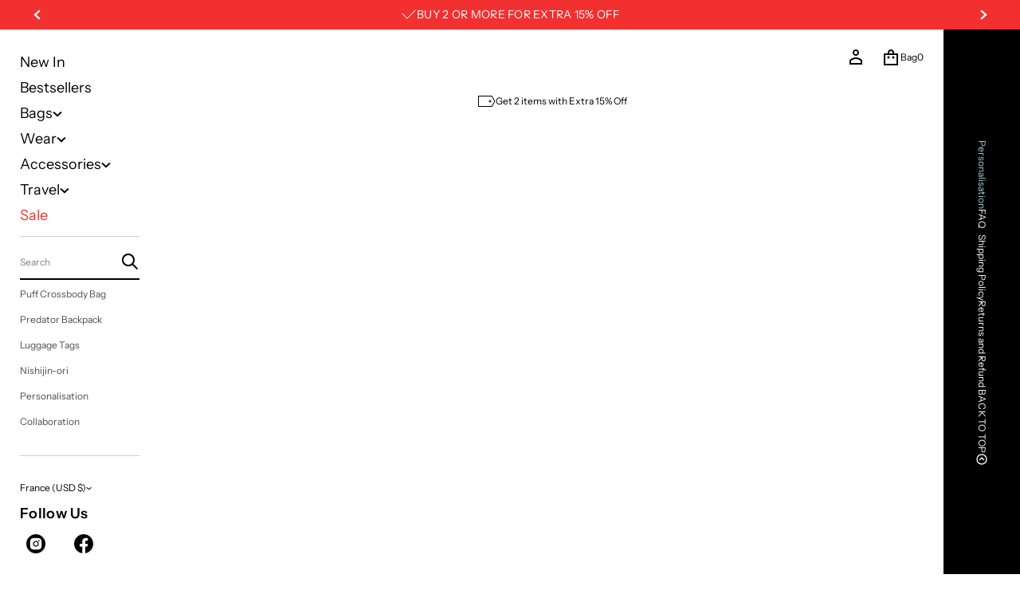

--- FILE ---
content_type: text/html; charset=utf-8
request_url: https://dudebestie.com/variants/48520597209319/?section_id=pickup-availability
body_size: 532
content:
<div id="shopify-section-pickup-availability" class="shopify-section"><link href="//dudebestie.com/cdn/shop/t/65/assets/component-pickup-availability.css?v=5066065820417273861747301183" rel="stylesheet" type="text/css" media="all" />
<pickup-availability-preview class="pickup-availability-preview"><div class="pickup-availability-info no-default-color"><p class="pickup-caption-large caption-large--available pickup-caption-large--contrast">Pickup available at <span class="color-foreground">U Corner Store</span></p>
        <p class="caption pickup-caption--contrast ">
          Usually ready in 2-4 days
        </p>
        <button id="ShowPickupAvailabilityDrawer" 
          class="link-button pickup-availability-button pickup-caption--contrast  link-button--underline" 
          aria-haspopup="dialog">View store information
</button></div>
  </pickup-availability-preview>
  
  <pickup-availability-drawer tabindex="-1" role="dialog" aria-modal="true" aria-labelledby="PickupAvailabilityHeading">
    <div class="overlay"></div>
    <div class="pickup-availability-drawer">
      <div class="button-wrapper ">
        <style data-shopify>
            #shopify-section-pickup-availability .button-close {
                --layout-text-color:
                    0,
                    0, 
                    0;
                --layout-background-color:
                    255,
                    255,
                    255;
            }
        </style>
        <button type="button" class="pickup-availability-drawer-button button-close close-popup">
            
                



<svg xmlns="http://www.w3.org/2000/svg" width="24" height="24" viewBox="0 0 24 24">
        <path d="M20.707 4.70697L19.293 3.29297L12 10.586L4.707 3.29297L3.293 4.70697L10.586 12L3.293 19.293L4.707 20.707L12 13.414L19.293 20.707L20.707 19.293L13.414 12L20.707 4.70697Z"/>
        </svg>
            
        </button>
      </div>
      <div class="pickup-availability-header">
        <h2 class="pickup-availability-drawer-title pickup-title--contrast" id="PickupAvailabilityHeading">Mini Puff Crossbody Bag</h2>
      </div><p class="pickup-availability-variant pickup-caption--contrast ">Color:&nbsp;<span>Milk</span></p><ul class="pickup-availability-list" role="list" data-store-availability-drawer-content><li class="pickup-availability-list__item"><p class="pickup-availability-drawer-preview pickup-caption-large caption-large--available pickup-caption-large--contrast">Pickup available, usually ready in 2-4 days
              </p><address class="pickup-availability-address pickup-caption--contrast ">
              <p>Shop 1-4, 1/F, U Corner, 32B Shantung Street<br>Mongkok<br>Kowloon Hong Kong SAR</p>
<p>+85227661068</p></address>
          </li></ul>
    </div>
  </pickup-availability-drawer></div>

--- FILE ---
content_type: text/html; charset=utf-8
request_url: https://www.google.com/recaptcha/enterprise/anchor?ar=1&k=6LdEwsYnAAAAAL9T92sOraT4CDI-QIVuDYAGwdOy&co=aHR0cHM6Ly9kdWRlYmVzdGllLmNvbTo0NDM.&hl=en&v=TkacYOdEJbdB_JjX802TMer9&size=invisible&anchor-ms=20000&execute-ms=15000&cb=87szhzgf0836
body_size: 45195
content:
<!DOCTYPE HTML><html dir="ltr" lang="en"><head><meta http-equiv="Content-Type" content="text/html; charset=UTF-8">
<meta http-equiv="X-UA-Compatible" content="IE=edge">
<title>reCAPTCHA</title>
<style type="text/css">
/* cyrillic-ext */
@font-face {
  font-family: 'Roboto';
  font-style: normal;
  font-weight: 400;
  src: url(//fonts.gstatic.com/s/roboto/v18/KFOmCnqEu92Fr1Mu72xKKTU1Kvnz.woff2) format('woff2');
  unicode-range: U+0460-052F, U+1C80-1C8A, U+20B4, U+2DE0-2DFF, U+A640-A69F, U+FE2E-FE2F;
}
/* cyrillic */
@font-face {
  font-family: 'Roboto';
  font-style: normal;
  font-weight: 400;
  src: url(//fonts.gstatic.com/s/roboto/v18/KFOmCnqEu92Fr1Mu5mxKKTU1Kvnz.woff2) format('woff2');
  unicode-range: U+0301, U+0400-045F, U+0490-0491, U+04B0-04B1, U+2116;
}
/* greek-ext */
@font-face {
  font-family: 'Roboto';
  font-style: normal;
  font-weight: 400;
  src: url(//fonts.gstatic.com/s/roboto/v18/KFOmCnqEu92Fr1Mu7mxKKTU1Kvnz.woff2) format('woff2');
  unicode-range: U+1F00-1FFF;
}
/* greek */
@font-face {
  font-family: 'Roboto';
  font-style: normal;
  font-weight: 400;
  src: url(//fonts.gstatic.com/s/roboto/v18/KFOmCnqEu92Fr1Mu4WxKKTU1Kvnz.woff2) format('woff2');
  unicode-range: U+0370-0377, U+037A-037F, U+0384-038A, U+038C, U+038E-03A1, U+03A3-03FF;
}
/* vietnamese */
@font-face {
  font-family: 'Roboto';
  font-style: normal;
  font-weight: 400;
  src: url(//fonts.gstatic.com/s/roboto/v18/KFOmCnqEu92Fr1Mu7WxKKTU1Kvnz.woff2) format('woff2');
  unicode-range: U+0102-0103, U+0110-0111, U+0128-0129, U+0168-0169, U+01A0-01A1, U+01AF-01B0, U+0300-0301, U+0303-0304, U+0308-0309, U+0323, U+0329, U+1EA0-1EF9, U+20AB;
}
/* latin-ext */
@font-face {
  font-family: 'Roboto';
  font-style: normal;
  font-weight: 400;
  src: url(//fonts.gstatic.com/s/roboto/v18/KFOmCnqEu92Fr1Mu7GxKKTU1Kvnz.woff2) format('woff2');
  unicode-range: U+0100-02BA, U+02BD-02C5, U+02C7-02CC, U+02CE-02D7, U+02DD-02FF, U+0304, U+0308, U+0329, U+1D00-1DBF, U+1E00-1E9F, U+1EF2-1EFF, U+2020, U+20A0-20AB, U+20AD-20C0, U+2113, U+2C60-2C7F, U+A720-A7FF;
}
/* latin */
@font-face {
  font-family: 'Roboto';
  font-style: normal;
  font-weight: 400;
  src: url(//fonts.gstatic.com/s/roboto/v18/KFOmCnqEu92Fr1Mu4mxKKTU1Kg.woff2) format('woff2');
  unicode-range: U+0000-00FF, U+0131, U+0152-0153, U+02BB-02BC, U+02C6, U+02DA, U+02DC, U+0304, U+0308, U+0329, U+2000-206F, U+20AC, U+2122, U+2191, U+2193, U+2212, U+2215, U+FEFF, U+FFFD;
}
/* cyrillic-ext */
@font-face {
  font-family: 'Roboto';
  font-style: normal;
  font-weight: 500;
  src: url(//fonts.gstatic.com/s/roboto/v18/KFOlCnqEu92Fr1MmEU9fCRc4AMP6lbBP.woff2) format('woff2');
  unicode-range: U+0460-052F, U+1C80-1C8A, U+20B4, U+2DE0-2DFF, U+A640-A69F, U+FE2E-FE2F;
}
/* cyrillic */
@font-face {
  font-family: 'Roboto';
  font-style: normal;
  font-weight: 500;
  src: url(//fonts.gstatic.com/s/roboto/v18/KFOlCnqEu92Fr1MmEU9fABc4AMP6lbBP.woff2) format('woff2');
  unicode-range: U+0301, U+0400-045F, U+0490-0491, U+04B0-04B1, U+2116;
}
/* greek-ext */
@font-face {
  font-family: 'Roboto';
  font-style: normal;
  font-weight: 500;
  src: url(//fonts.gstatic.com/s/roboto/v18/KFOlCnqEu92Fr1MmEU9fCBc4AMP6lbBP.woff2) format('woff2');
  unicode-range: U+1F00-1FFF;
}
/* greek */
@font-face {
  font-family: 'Roboto';
  font-style: normal;
  font-weight: 500;
  src: url(//fonts.gstatic.com/s/roboto/v18/KFOlCnqEu92Fr1MmEU9fBxc4AMP6lbBP.woff2) format('woff2');
  unicode-range: U+0370-0377, U+037A-037F, U+0384-038A, U+038C, U+038E-03A1, U+03A3-03FF;
}
/* vietnamese */
@font-face {
  font-family: 'Roboto';
  font-style: normal;
  font-weight: 500;
  src: url(//fonts.gstatic.com/s/roboto/v18/KFOlCnqEu92Fr1MmEU9fCxc4AMP6lbBP.woff2) format('woff2');
  unicode-range: U+0102-0103, U+0110-0111, U+0128-0129, U+0168-0169, U+01A0-01A1, U+01AF-01B0, U+0300-0301, U+0303-0304, U+0308-0309, U+0323, U+0329, U+1EA0-1EF9, U+20AB;
}
/* latin-ext */
@font-face {
  font-family: 'Roboto';
  font-style: normal;
  font-weight: 500;
  src: url(//fonts.gstatic.com/s/roboto/v18/KFOlCnqEu92Fr1MmEU9fChc4AMP6lbBP.woff2) format('woff2');
  unicode-range: U+0100-02BA, U+02BD-02C5, U+02C7-02CC, U+02CE-02D7, U+02DD-02FF, U+0304, U+0308, U+0329, U+1D00-1DBF, U+1E00-1E9F, U+1EF2-1EFF, U+2020, U+20A0-20AB, U+20AD-20C0, U+2113, U+2C60-2C7F, U+A720-A7FF;
}
/* latin */
@font-face {
  font-family: 'Roboto';
  font-style: normal;
  font-weight: 500;
  src: url(//fonts.gstatic.com/s/roboto/v18/KFOlCnqEu92Fr1MmEU9fBBc4AMP6lQ.woff2) format('woff2');
  unicode-range: U+0000-00FF, U+0131, U+0152-0153, U+02BB-02BC, U+02C6, U+02DA, U+02DC, U+0304, U+0308, U+0329, U+2000-206F, U+20AC, U+2122, U+2191, U+2193, U+2212, U+2215, U+FEFF, U+FFFD;
}
/* cyrillic-ext */
@font-face {
  font-family: 'Roboto';
  font-style: normal;
  font-weight: 900;
  src: url(//fonts.gstatic.com/s/roboto/v18/KFOlCnqEu92Fr1MmYUtfCRc4AMP6lbBP.woff2) format('woff2');
  unicode-range: U+0460-052F, U+1C80-1C8A, U+20B4, U+2DE0-2DFF, U+A640-A69F, U+FE2E-FE2F;
}
/* cyrillic */
@font-face {
  font-family: 'Roboto';
  font-style: normal;
  font-weight: 900;
  src: url(//fonts.gstatic.com/s/roboto/v18/KFOlCnqEu92Fr1MmYUtfABc4AMP6lbBP.woff2) format('woff2');
  unicode-range: U+0301, U+0400-045F, U+0490-0491, U+04B0-04B1, U+2116;
}
/* greek-ext */
@font-face {
  font-family: 'Roboto';
  font-style: normal;
  font-weight: 900;
  src: url(//fonts.gstatic.com/s/roboto/v18/KFOlCnqEu92Fr1MmYUtfCBc4AMP6lbBP.woff2) format('woff2');
  unicode-range: U+1F00-1FFF;
}
/* greek */
@font-face {
  font-family: 'Roboto';
  font-style: normal;
  font-weight: 900;
  src: url(//fonts.gstatic.com/s/roboto/v18/KFOlCnqEu92Fr1MmYUtfBxc4AMP6lbBP.woff2) format('woff2');
  unicode-range: U+0370-0377, U+037A-037F, U+0384-038A, U+038C, U+038E-03A1, U+03A3-03FF;
}
/* vietnamese */
@font-face {
  font-family: 'Roboto';
  font-style: normal;
  font-weight: 900;
  src: url(//fonts.gstatic.com/s/roboto/v18/KFOlCnqEu92Fr1MmYUtfCxc4AMP6lbBP.woff2) format('woff2');
  unicode-range: U+0102-0103, U+0110-0111, U+0128-0129, U+0168-0169, U+01A0-01A1, U+01AF-01B0, U+0300-0301, U+0303-0304, U+0308-0309, U+0323, U+0329, U+1EA0-1EF9, U+20AB;
}
/* latin-ext */
@font-face {
  font-family: 'Roboto';
  font-style: normal;
  font-weight: 900;
  src: url(//fonts.gstatic.com/s/roboto/v18/KFOlCnqEu92Fr1MmYUtfChc4AMP6lbBP.woff2) format('woff2');
  unicode-range: U+0100-02BA, U+02BD-02C5, U+02C7-02CC, U+02CE-02D7, U+02DD-02FF, U+0304, U+0308, U+0329, U+1D00-1DBF, U+1E00-1E9F, U+1EF2-1EFF, U+2020, U+20A0-20AB, U+20AD-20C0, U+2113, U+2C60-2C7F, U+A720-A7FF;
}
/* latin */
@font-face {
  font-family: 'Roboto';
  font-style: normal;
  font-weight: 900;
  src: url(//fonts.gstatic.com/s/roboto/v18/KFOlCnqEu92Fr1MmYUtfBBc4AMP6lQ.woff2) format('woff2');
  unicode-range: U+0000-00FF, U+0131, U+0152-0153, U+02BB-02BC, U+02C6, U+02DA, U+02DC, U+0304, U+0308, U+0329, U+2000-206F, U+20AC, U+2122, U+2191, U+2193, U+2212, U+2215, U+FEFF, U+FFFD;
}

</style>
<link rel="stylesheet" type="text/css" href="https://www.gstatic.com/recaptcha/releases/TkacYOdEJbdB_JjX802TMer9/styles__ltr.css">
<script nonce="rvUud-YJOKyiRKPAC4twig" type="text/javascript">window['__recaptcha_api'] = 'https://www.google.com/recaptcha/enterprise/';</script>
<script type="text/javascript" src="https://www.gstatic.com/recaptcha/releases/TkacYOdEJbdB_JjX802TMer9/recaptcha__en.js" nonce="rvUud-YJOKyiRKPAC4twig">
      
    </script></head>
<body><div id="rc-anchor-alert" class="rc-anchor-alert"></div>
<input type="hidden" id="recaptcha-token" value="[base64]">
<script type="text/javascript" nonce="rvUud-YJOKyiRKPAC4twig">
      recaptcha.anchor.Main.init("[\x22ainput\x22,[\x22bgdata\x22,\x22\x22,\[base64]/SFtmKytdPWc6KGc8MjA0OD9IW2YrK109Zz4+NnwxOTI6KChnJjY0NTEyKT09NTUyOTYmJnYrMTxMLmxlbmd0aCYmKEwuY2hhckNvZGVBdCh2KzEpJjY0NTEyKT09NTYzMjA/[base64]/[base64]/[base64]/[base64]/[base64]/[base64]/[base64]/[base64]/[base64]/[base64]/[base64]/[base64]/[base64]\\u003d\\u003d\x22,\[base64]\\u003d\\u003d\x22,\x22wrhcw7LDo8KYI8KhT8KAYQ7DisKPw6AUAX7CvMOQEE7DoSbDpUvCnWwBQCHCtwTDoXlNKnZ3V8OMW8O/w5J4NEHCuwt4M8KifglwwrsXw47DnsK4IsKywpjCssKPw7BGw7hKHMKMN2/DjsO4UcO3w6DDqwnChcO0wpciCsOXLirCgsOgIHhwLMOGw7rCiSfDk8OEFHMywofDqkrCtcOIwqzDnsOPYQbDssKtwqDCrFDCukIMw4DDocK3wqofw5MKwrzCk8KZwqbDvWDDoMKNwonDq3JlwrhYw781w4nDksKRXsKRw7MqPMOcWcKOTB/[base64]/CgcOBFHwNw7U0Ux90QsKuwqHCklRzCcOow6jCvMK/wo/[base64]/[base64]/XRvDpjfCpxpUwrHDhMKUacOHw7NDw7rCisKjM2ogJsO3w7bCusKcb8OLZxjDrVU1UMKQw5/[base64]/woEsA3EAw67Cqk3CkE3DrcKbw79rw6Y1RMO+w5klwo/Cj8O9flvDssO3UsKHHMKXw5XDj8O3w6bCkD/DgR0pED3ClCkjLk/CgcOSw6xvwovDi8K3wrvDgAsQw6sPbHzDigkPwrLDiQfDr2FTwrTDmGvDhRzCnMKawr8bO8O3HcKgw77Cp8K/cmAqw7LDksOIEhUaTsOzQyvDggQBw4rDoWlyRsOQw7tWNi/CnUxfw6XDoMO9woktwptiwpXDkMOTwopxD27CmDo+wpA6w73Cm8KFQMKBw5DDrsKAFz5aw6odMMK4KC/Du0RZSGLCvcKhCEHDn8KXw4TDogkFwoTCr8OJwpIJw4jCg8KNw7vCk8KTAsK7SnxwfMK9wo8jfV7ChsKywr/CgU/DvMOKw6LCqsKTYG9SfzDCtjvCm8KaEifDlB3DqAbDrMKTw7t6wp1/w53CncOpw4XDhMKYIXrDmMKfw7BFKBk3wpkECsO5EcKpI8Kdw4h6wqzDhcOlw5JLVMK4wonCrTgtwr/DkMOIHsKawrs3UMO7T8KRHcOecMOUw4zDmH3DqcK+HsODVz/CqD7CgXUowoZiw5jDgXLCoEPCqsKSXcOoYBTDpsO/fcKVVcOJBAPChcOUwoXDhkBZIcO5CcK+w6bDuDPDicOVw43CkcK/ZMO+w5LCucONw6HDqB4kWsO2d8OmARdMHMOiWATDgDTDiMKiWsKwX8KVwpLCncKiBADCkcKkwpfCs2AZw7XCv2hsbMOgfX0dwo/Do1bCo8KOw7/DucOXw6AHdcKYwrXCj8OwMMO1wqE/w5vDhcKpwpzCgcKHVBsdwpxQcGjDik/CsjLCpmXDtlzDm8O/Xygpw4nCqFTDun0odS/[base64]/CocKjKVpjScO2w6DDoSgLw5nCs8KdTcO/[base64]/L0zCvMK/AsOIw43DpH7CvMOzw5vDoFrClSjCn3XCs2oLwpYowoUYT8O4w6UAeg8iwpDDlDbCsMOSdcKKQyvDvcKSwqrCnWs+w7oZe8O5wq4sw4Rqc8KsXsOGw4hIe08UPsOUw5dYVMKfw5rCucO+OsK+GMKQw4fChW82HQgNw6NfSFnDvwTDh3Fswr7DlG5/SMOVw7/DgcOXwpEkw77DmEkDIcKhVcOAwqlsw7LCocO/wrDDp8Ohwr3CssKwazTCqQN7RMKoFUtKMcOQJsK7wrXDisOrMAPCnVjDpirCkj1IwqNJw7wBDcOHwqrCvHwLY3lowpx1DgtBw43CgElDw5gfw7dPwr9MO8OIRmIRw4nCtHfCqcOZw6nCs8O1wrUSBBTCtRo3wqvDpsKowog/wqldwqrDnk3CmlDCk8OrBsK6wrooPRMpJMK6VcKoUH01ZkIFf8OIPsK8SsOLw78FOD9tw5rCssO5UMKLL8OiwprDrcK7w5jCvBTDs2ojKcKnGsOxFsOHJMOhAMKLw5EwwoRtwrXDqsKyQiVNYcK+w7XCgXLDqXkgPMO1MjQfBG/DhWQ/[base64]/EsOTw77CgR8Aw44AWMOaw7TCmMKJwq7DrF/[base64]/e8OoGwHCkMKnw4/CtMKMwpwrB3PCjWLCkcK8LzMdw6nDvsKkKQ3CnEzDoRhxw6rCnMKxVR4fFlkdwr5+w4TCrhJBwqcDdsKRwqgww545w7HCmzRUw7hYwqXDjHNoG8O+P8KADjvDk0BSCcOpwrl/w4PCgglBw4Ncwrw9BcKuw49Jw5TDn8KnwrhlSnTCtQrCmcOLVxfCkMOXLw7DjMOewrheZG4TYA5xw6RPfcKWDTpUKixEGMKMCMOow6I5MDnDm3kYw4kAwqtRw7TCl1LCscO9VFAwAsKxS3RXN2LDrVNnI8KBwrY1c8KKc1HCijIoNwzDjMO/w6zDrcKSw4PDo2vDssKPCmnDgcOQw6TDg8Kcw51bJUkUw7JpecKAwo9Jw7MrJ8K0BRzDg8Omw7zDrsOHw5bDkiZaw6o+P8O4w53DhC3DjcOZLcOww51pwpghw6txwqdzYHzDtmYLwp4tRcKQw65ePsKsQMO+MCsaw5HCqwrCgV/CqW7Du1rCrX3Dml0OUgfCg1TDnWJEVMOvwpcGwpd7wqQ0wo9Sw714fsOkCB3DlgpRKMKFw68GXxcAwoJfKMKlw5BFwpfCrcK+wqtbC8OFwoooLsKrw7vDgMKDw7LCqBpnwrzCgjR4I8KLMsKzbcK/w5ZPwqIOwppadAjCtcOmV3LCi8O0PVNDw43DkzMAWjTCrcO6w58pw64COgxAVcOLwofDlmbDiMOjZsKSQcKpBcO7QEHCocOvw67Dji07w7TDkMKHwoDDvClTwq/Dl8KBwpFmw7dNwr/Dk0YQJWnCm8OhH8ORw4pzwoDDmhHCil0Gw6RWw67CsnnDoCtHE8OMHX7DrcKyPRLDpSoXDcKow4LDh8KaTcKIOzZ5w45uf8K/w67Cg8O1w7DCosKuRDsMwr/Ch21SOMKPw6jCtjk1CgHDlcKUwqY2wpPDhFZEBcKwwpvDuDDCt2gKwrjDtcOZw7LCh8O1w6tYdcOUeH4wDsOnU1cULTc5wpbDsy1fw7N5w4Fnw6bDvSpxworCvgg+wrBxwqFfBX/CicKhw6hdw5lmLz9ew4VPw47CqcKeFwR0CEzCi3TCmcKLwrTDp3kPw5g8w6jDtyvDsMKNw5HDiHpQwopcw6cDL8O/wpXDtEfDkmENO1gkwpPDvQnDlHHDhBR/wpXDijHCt34Zw48Nw5HDmx/CuMKVVcKMwrTDksOzw6QRLjEzw5FrNcKVwp7CsWvCn8Kgw7cLw7/CrsKHw4zCuQtvwqPDrHtjE8OZLQZWwrHDq8O7w6XDiRVRecKmB8O9w4FBfMOoHFgZwoMOTcOhw7wMw5oDw5fCtlsww73DhsKWw6bCn8O2CF4gFcKzNTzDmFbDtyFrwpHCpsKmwoDDnhvDgMKTKy3CmcKewoPCksO/dwfCqE7Chk85wprDisKZAsKVQMOBw69Swo7ChsODwqQMw6PCj8KEw6fCuGPDnxZkU8OxwoUweE7Ck8KNw6PDnsOqwrDCqUzCr8Kbw7rCvRTCocKUw7PCt8Otw7VVSg5je8KYwp4/wqQnNsOwGGhqd8K5WGPDncKSdMKXw7HCvybCqjVrQEJhwp7CjSkvYQnCmcK2IXjDmMOtw7gpGW/[base64]/DpgkKwp/DqyFBw6XDhcOvwrhbwrPCvnHChW/CvcKITMKPCMOaw7o8wpl2wqvCi8Kkan5tURPDlcKYwpp6w7bCqQ4Vw4JnLMK2woPDgsKUPMKewrfDgcKDwpYLw7JWAgxRwq07firDjVfDjsO2JnjCpnPDgCNqDsO1wozDnm4SwoHClMKdOmx3w6XDgMO+fcKFAQTDuSTCmDAiwohvYh/[base64]/Do8OrTsOVwrzCiEdQw5Row7Icw7jCgsKgw5wBb1jClCPDqFvCm8KLdsKTwosPwr7DmMObPVrCmWLCnmbDjVzCusOEW8OvbsKPRFHDosO8w6rChsOVc8Kcw7rDuMOEaMKdAMK1CsOCw5hGS8OBBsO8w5/[base64]/[base64]/CkMK5wrDCnmd3M8KIw74swrDCkMKKXMKdPwfCvwLCox7DkU85NcK8YCzCtsKkwpcqwrIac8KRwozCpS/DvsOPFUPCrVobEcKja8KnZVLCpxPDr1vDpHNGRMK7wobCsQR2Gk5pdCc9b3dzwpcgAl3CgFnDl8Ktwq7CqSYcMFTDmUIKGFnCrcOWw7khZcKvWUMUwrJrVF1Xw77DucOAw4/CjgUxwqJ6aj4Zwrdjw4HCmh9TwoVPZMK8woPCv8OXw506w7ZrNMOuwoDDgsKKIsORwo7Du3/DrinCo8Ojw4zDnDEwbD5Sw5nDuB3Dg8KyUhnCli5ow5LDnx7Dvwoaw5QMwofDh8OwwoUywrHClAHCuMORw7w9HQkhw6pyOMKPwq/Ct2nDj1jCnBXCusO7w59VwpfDncOpwpPCoGIxaMKew57CkMK7woxHHUbDtMKywqY9bsKKw5/CqsObwrjDs8Kmw7jDrijDpcKuw5FUw4hdwoERK8KIQMKTwrpBLMK8w7TCpsOFw5I+UzM0ZADDm1fCnG3DlW/CvkQSa8KoccOXIcK8TSNIw4U9eybCk3fDgMO2acKlwqvCpT0Ww6R8HMOrMcKgwrRtXsK4Z8KmOzFrw40FTwxdD8Omwp/[base64]/DjMOew5XCisOnd8KTw41Dwpw7aW0dPQp4BD7Dpnhgwq4dw6nDl8KEw47DgsOkM8OCwpsgSsKAd8KWw4LCkGo2JTjCpXrDuGjDjsK8w4vDosK8wpVxw64weV7DnDTCpxHCsEvDqMOdw7EpEMOmwqNYOsKXCMO1WcOUw7XCk8Ojw6NNwo4Uw7rDq3Nsw4Ehwq/DpRVSQMOsasOzw7XDssO+eBdkw7TDgjUQYBt7YCTDocKvDcK9Uww0fsOPe8Ocwp3Dk8OVwpXDrMKTYjbCp8OoX8Kyw7/DjsO/U3/DmX4vw67DpMKBZRDCv8Otw5nDqmvDg8K9K8KpW8KrZMKSwp3DnMO/NMOWw5dnw5h6eMOmwqBkw6oefXc1wpp7w67CicO0wo1Zw5/CncO1wrUCwoPDmX3CkcO0wo7DiTs1cMKew5DDs3J+w4dVSsO/w5UcJsKVUCMow7ZFf8OrHEwew6UUw6Zlwptfch4BEwPDrMKCdyrCsDkTw4/DsMKKwr7DlUfDqWnCmMKJw4gkw57DmmhqG8Opw7Yhw53CnhXDkAXDu8O/w4bCgBnCtsOWwp3Dr0HDtsO7wr3CssKTwr3DuXN1WsOIw65cw7XCtsOkUGzCoMOrXnDDvCvDgB02wqzCt0PDqVLDvMONTUfCl8OEwoJqS8OPDgAIYlfDmlRrw75BO0DDo0nDqMOzw7gEwp9DwqI9H8Ofw6pGMcKkwqgdeiREw6nDkcOpF8O7azo/wr5tXcKlwpF5OCVDw5nDnMOlwoIwSDrCpcObAcKAwpDCmMKOw7LDkRHCssOoCD7CqUjCrFDCmjZnJsK2wqvCkRrCu3UzQxPDvDQ4w4fDmcO/CnQaw498wr84wrbDocO8w6spw6QqwovDpsKNJMO8c8KQE8KRwrzCjMKHwrthW8OVe0JWw5jDr8KuUFtYLSRjI2Raw7rCrHk3AkEqdWLDuRbDsBLDsVkZwq7DvxMww5fDnjnCnsKdw6Emd1I1MsKqelzCvcKZw5U1SjfDuW0Aw4zDosKbd8OLPyTDtQc/w7k4wqx9DsKnG8KJwrnCuMOlw4ZkBwQHaQXDrjLDmQnDk8Ogw4ULRsKPwobDkUdoNmfDkh3DjcKyw4bCpToFwrHDhcO4AMKFc2cqw6/[base64]/CncKFwoVWwqIKJcKkwpzChQBzw7LDrMOJNXrCqQMfw7RNw6/CocOEw5sywqHCk18VwpgHw4cTMCjChsOlDcOBEMO0KcKjWcKpPE1Vbgx+SG3CqMOMw5PCsGF2woh6wpfDmsO6c8KjwqvCqzIFw7tGDHXDiwzCmzZxw7J5CGXDkHEPwp1HwqRZOcKkOXVww69wfsOqcxkhwqlrwrbCsm4UwqNhw6BiwprDizt/UyBqHcK0TMKBNcKuTngtR8O7wo7CqsOgw4QQHsKiesK9w6/Dt8KuBMOFw5DDt11aHMK+dUI1esKLwoVxeFDDs8KrwoZ4FG5pwoVWaMO5wq58esKwwonDqHwLd3ZNw6l5wqlPDGEQBcO7RMKxeQjDu8OLw5LCiAJ5XcOZDX1Nw4nDqcKyMsO/TsKHwokswr/Ctx4WwqoFaUnDjE4aw5kHMWHCr8OdczBiREjDrcOsbiXCh3/[base64]/CucKyUEjDgHRmwqwuw73Ci8OcQsKNDcKyw4p8w5BkasKSwo/[base64]/DmMK2PcKOwqrDoy3DjcONwqTCk0HCuXtdwpAfwrgVOkzCmMO+w6bDmMO2UcOEPHLCucO+XBACw7I7RhLDsQ/CgFcPTsOZVF7DinLCmcKXwp/CusKncEARwpnDncKGwqo0w44yw7XDqjnDqcKAw6s6wpYnwr83wqhwNMOoJA7CpsKhwo7DvMOJZ8KIwqXDpzI/[base64]/Cj13DlMOJGAbDvm7DmMKzwphuMkh6bDfCn8OyWMK/WcOpCMKfwoUVw6bCscO2GsO4wqZqKsKMFFzDgBR9woLClsKCw543w7DDvMK/[base64]/VjkGFcOJDn/Dgy3CocOIw4IswoFIw4lTUjB2XMKVBQXCjsKJRMOwO2lTQinDskBBwqPDo3ZxIMOaw7VLwr9lw4MfwpFuIV1vE8O7F8O/w4ZYw7lkw6zDpsOgC8KLw5BoEjo2GcKpwo91JjYYW0M/wqzDgMKOCsK2BMKaTAzChzzCoMOTDcKSa35/[base64]/DoEgZGsOKw4XDk8KoE3dsw67Dp33Dl03DiD/Ct8KndRMfPMOQSsO1w7dBw7zCp0DCicOlw6/[base64]/[base64]/CjhokQMOzwozDs23Dr8O/w7UpwrNtwqjCm8Otw7LCsB45w6Z5wrkOw4/ChEPCgmREYCZdB8Kow74SRcOEwq/DoUXDvsKZw6tRY8K7Ck3CksO1MyApE1x3w70nwrlhRR/[base64]/DoXIAwqo0ZyXCgQAJwq7Cg8KnJksywppjwpprwqMaw5gbAsOwVMOhwoN7w7oMbyzDtGUiP8ONwoLCrCxwwpA1wq3DvMOgA8K5M8OrGU4qw4Ilw4rCocOsYsK/Dm5wAMOsQyPDr2HDnE3DiMKsRMO0w4ItPsO5wpXCjXgdwrnCisOLacK8wr7DpBHDlnh/wq47w745wr5/wq8uwqJSF8KzFcKIw6PDscOPGMKHAT/Dvjk9f8OHwo/DsMKiw6dgEMKdQ8OOw7nCu8OmSzYGw6/CrV/Cg8OUHMOOwpvCvB/CsStXWsOiD39sNcODwrtvw4sfwoDCncOqLSRXw6rCnzfDisKWXBliw5HCnj3DnMOdwp3DuX7CpwF5KmDDgDYcCsKqwr3CryXDqMKgPHjCsDtjFVB4cMKZX2/[base64]/DlMKEwrLDn8KGHxzDmQnDpG/[base64]/w4QZTCF2Ww/DoMO/[base64]/CnX5Rw5InH8K6R8OGF0vCqVVdw4JPLHPDryfCnMO6wqPCi1gqfCDDkWtmXMOsw6tpOjhmZGBOSWVGMXHCnX/CicKvLQLDjg7DohXCjhnDohHDk2fChCTDu8KzVsKTRhPDvMOfQlQVBRlSchjCmmFvaDVSdcKkw7vDucKLSMOpbMOSHsOYfRAjJm4/[base64]/[base64]/Cuz7CqsOYeCfDgxDCrns/UcKhwozCsRbCpynDl1/DjVfCj0XDsTYxXSfCsMO6IcKowp3DhcOTRTNAwrDDlMOOw7cCTBg7CsKkwqVjEcOfw71Ww4rCj8KGRScWwrvCuD4Tw6bDhgBywo0Uwp1CU2nCjcOpw5/Ct8KHfTLCvn3CncKVIsOvwow/BkrDtQrCvnsvIsOqw7F/ScKKLjHCkEHDthpBw6xXLBPDksOwwrk3wqbDrh3Dl2IsOA1hMsOuVTECw69rM8OTw7RswoZMexs3w4Qrw4XDhMOkEsOVw7HCoCHDo20Zbl7DgMKvLBdnw5vCsDnCkMKJwqMjSHXDoMOcPH3CncOQNFYFXcKZf8Omw65iSXzDrcO9w7zDkR7CrMOpQsKIaMK/[base64]/[base64]/CjD4WKHJYNSQIMMK1w4Jyw6hZwobCg8OjfMKHecOPw6zCv8OrSlfDkMKHw63DpzoEwqU1w6fCi8OlaMKlAcOaNRBFwqV2CMOhO1kiwpjCqjbDtV5/wpRgMT3Dl8KpDWp9XyDDnMOMwroYMsKIw7HClcOUw4DDlTwiRH/CvMKjwrvDg3Blwo/[base64]/DuD0Two7CngxtBMOAwqMfwqB7LsKrw5LClMOEAsKTwqzDkD/[base64]/[base64]/CusKNwo4bWXgyMXPDgMOMw5DDmifDlcKbSMKYQiM4eMOZwr9OP8KkwrEgesKowp1JC8KCLMOew5JTfcKEBsO2wrbCnHFxw7UFa3/DtWPCj8Kcwr3DrlAHHhTDkcOnw4QJw47Ck8Obw5jDhmTCvjs7BUsMMcOGwqhbIsOdw7vCqsKWY8KsV8KJw7EBwr/Ds2PCp8KPVXUZJFbDssKwM8KYw7fDn8K2RlHCrgPDshlJw4LCicKow684wrzClWbCr3HDkANld307BcKtDcO6F8OMwqZDwpEWdS/Drk1vw6ZiClnDkMO8wppGMsKYwocARh9JwoNmw7U1UsO3ZC3DmUsqXMKUHAI8esO9wpcSw5zCn8OhVDXDgB3DkQ/CnMK5PQfCocONw6vDpV/Cj8OtwoLCrB5Xw4DCnsOrPBd7woo/w6ANISLDoHhRBcKBwp15wqjDpQlFwr5dPcOpYcKzwp7CqcKmwqHCtE8Hw7Fawq3DksKpwq/Dq1rCgMO9FsKdw7/DvDwIeEYWF1TDlMOwwpw2w6UewqQlbMK+IcKowrjDgiDCvT0iw4h9FGfDgcKqwqVRdkMqHsKKwogdJ8OYUn9kw74bw55HLgvCv8Oiw7zCncOlMQx6w7/CkcKNwpfDrSrDo2/DrV/[base64]/[base64]/DisKaf8OsOMK/[base64]/[base64]/CkjbCi8Kyw6bDtMKAw7DDhC9AwpTCsE40wpjDjcKmQ8KMwo/CpsKceG/DlMKCV8KxF8KCw4ogHsOtaFvDoMKmESDDo8ONwq3DlMO2LcK/w4vDhWbDh8OecMKhw6Y0OQvChsO+PsOLw7Enwo5nw7BoM8KGUitYwo5pw40kAcK9w6bDqU4dWsOSVythwr/Dg8Ofwr89w6I8w4QRwo3DssKsacOgT8ONwoB5w7rCl0LCgsKCTTlxE8ODBcKVCHMOVHzCocO9XcKkwrkWOMKfwodjwptTwqRKZcKXwofCucO5wrBSHcKKYMORYBTDh8O/wpbDncKfwozCm3NeDsKQwr3CsEMsw4/Dr8KRMMOuw73CnMONY1hyw7vClxUOwqDCtcKQdEEWVMOmSz/Do8OGwqbDnBwHOcKaCWDDnMK9ayUWa8OQXERVw4fCpmMNw7htD3DDkMOpwqfDvcOcw4TCp8OccsOxw6nCk8KQa8OVw5HCsMKLwr/DjAUdA8OXw5PDucODw7R/IiZbM8OZw4/DvEd3wq5bwqPDhUNxwovDpU7CoMO6w6fDocOJwrvCrcKjbsKQKMOtZ8Kfw6EIwpozw5xew6jDisOWwpIoJsKNHHnDoD/CnkbCqcKWwpHDuyrCpsO0aWh4JXbDoAHCiMOyWMKgXWXDpsK4WmxzVMO9dl3CssKkMMOAw6BeQH4Xw7vDv8Oywo7DngQYwrzDhMKta8KXBcOscznDmEk0RX/[base64]/wqHCq8OyMcKHXcOXw7AMJjbCgsOrwpVEMwzChU3CiSkMw6rCp1Q+wq3DgsOuKMKXUWAXwpjDmcOwJ0nDrMO6AlzDjEjDpT3DqCAzccOfAMKHYcObw4tGw6QQwqHCnMKwwq/CvjzCrMOhwqMnwonDhkLDgGNOOx14GTvCr8KiwoICW8KlwodSwqU/wqMFbcKXw6TChsOPRCx3P8OgwpVfw4/CiQgfKMOvajzCl8KmOcOxecOUwo1fwpNgd8OzBsKUSsOgw4DDjsKfw6nCgcOhJDLChMODwpouw5zDhFRawrBTwo/DuVsuwpjCvyBTwofDrsKJPwR5E8O0w5dGDX/DlQfDksKBwrcewr3CmFnCscKiw7whaAwowpkYw77ChsK5RcKVwrfDmcK4w5ccw7vCjMKewpU8KsOnwpBbw4/DjSEoCxs6w67DlnQFw47Cj8KlCMO5wohKJsO/XsOZwpwtwpLDuMOswqzDqALDqQXDqXrDuhHDhsONTxDCrMOMw59kOGLDhg3DnkPCiQ3CkF9awqDDpcK3OHtFw5MOw6rCksKQwp0qUMKrc8Kmwpk9wrtEBcKxw7HCisOcw6ZvQMKxeSTCsh/[base64]/DoyTCh8ORw5DCg8KiwobCq33CmsO0wpEETMKiesKSUnoIw5d3w7IgSFkbGcOTYBnDuArCosOqeBPCrTLChUYoTsOowrfCocKEwpNVw4pMw49eUcKzS8KAb8KIwrcGQsKewpY1OSrCi8KdTcOIwq3Cv8Oya8ORJSjCtEJow4B2ExHCnDYVCMKpwo3DgTLDvx9/[base64]/DmsKrIMO9w5lfw4htw7sSLMO0w4HCrMOUw5bCssOPwqBqIsOILHjCtAFGwpwAw4VkC8KaKgx3MjrCt8KxZw1IOENewqk7wq7CjRXCv2JNwoI/OcORa8OmwrNvTsOAPmECwpnCusK8d8OdwoPCtXhGM8KGw7DCosOSQibCvMOeAcOZw57DvsKdCsO4fMOxwqrDkF8Bw6FawpnDh3wDesOCT2xIw4zCsWnChcOIdcOJbcOhw4rCpcO5YcKFwofDosOQwqFNQE0rwp7DkMK5wrdMZMOmKsK/wpsAJ8Kuwr9kw7XCmcOfc8OOw5fDk8K8CCHDmw/DocK9w6XCvcKtcF5/MsOdU8OkwqsXwqc/DFg4IRxJwpjCin7CqsKhUC/Dh2zCm0wRYlDDkhUxAMK3c8OdEUPCtg/Dh8Kjw7Vdwp5QJkXCm8Orw68OA3zCrQfDtXcnYMOxw57ChSJPw6TDmMOvNENqw47CssO/F0jCnnAVw611WcKuQsKww6LDgwTDmsKMwr/Co8KUwq1qQcOAwozCvSo3w57DrsOkfCzCvkg0GxHCr17Dt8Ogw6ZqKhjDuW7DtMObwpkbwobCjGfDjSVfwrDCqjvDhsOfHkQWRmjCmCDDmsO2wqLCjcK8SHHDr1XDmMOlRsO8w5TDgS52w5JOZMKATVRqT8ONwosTwr/DqzxFN8OaXSRaw7rCrcKHw5rDpcK6wpHClcKuw7B0I8K9wpUtwpHCqMKSHnwBw4PDt8KwwqTCuMKZSsKvw6UeCmliw5ozwo9JZEpEw6QCI8Ktwr4qKDrDph1eTH3CjcKpw5jDgMOKw6xeKE3CngXCtjHDtMOAKCPCsFzCv8Kow79UwrLDnsKoZMKewrcdHxdcwq/DqMKAXD5fL8O8UcOvP1DCtcOcwoJAScO7RSgmw5fCvsOrfsOTw4bCgmLCgl5sZiMjc0zDtMOcwo/[base64]/DnsKfDsKHwoAELFXCiUZlFj/DlsOEFDzDoGHDkwYFw6F9QT/CsVQ3w4LDrwk2w7fCjcO7w4XDlxvDlMKTw45ywprDk8OIwpY+w49XwrXDpRTClcOlD04JcsK3DxE1KcOSwoHCvsOxw7/CpMKEw6LCqsKlT2DDscOZwqvCqsO1I2c3w4NkECZAHcOrLsOAS8KNwpFVw7dHCBUCw6PDilVxwq4jw7bCvDIFwpXDmMOBw7jCoC1hWH9MNjrDiMO/CCBAwp8nUsKUw7VpcMKUNMKCw4PCpzjDscO1wrjDtgZ8w5nDrw/Cm8KqfMKZw5vCkA5gw4ZiL8Ouw5QXC3XCthZcdcKRw4jDhsOOw7XDtV9wwotgPAHCvlbCh1vDmcOPPSA9w6bDmcO1w6LDpcKAworCjsOrIwnCo8KLw7zDlXkUwr3Ctn/Dl8OJVsKYwqHCl8KoUhnDimnCvcKUH8KwwofChmp/[base64]/wrjCn2czDURHwqt3w4zDtsK7RVMGXcOYw5trMTNBwqtCwoYIL2hlwrfDoHrCshcLSsKLNCHCtcOkP3F/PmXDmMOawrzCsScKU8Oiw4vCmTxcIUjDoQTDpXc/wpx5LMOCw7XDmsKZWioUw6DDsCDDkTInwrM5w6fDqW5UZURBwobCn8KnLMOYDD/[base64]/dcO2w6EXYcOYw5/[base64]/[base64]/NhtMGcKyw4rDgQDCgQbCqydqw6/[base64]/[base64]/Dqg3Cg1vDjn5/w5XCh1chf2FUXsOkT8KMw7HCuMKsDcOGwrU4JMOvwrzDmsKRw7jDp8Khwr/CgC7CgTDCjGZJBn7DpyTCsirCqsOVL8KOTRERb1/Dh8OlEUXCtcO5w5XDmMKmMzRqw6TDu1XCvMO/wq13wp5pVcK/OsOndcKsBQHDpG/ChMOlJGRpw4R3woVQwoXDvAsDZm1qQsKow7dDQnLCocOBAcKQIcK9w6hRw5XDliXCvW3Cq3rCg8OXJ8KkGSh2GTNcWsKxC8OYMcOSPC41wp/CplfDicOSXcKtwrXChcOrwpJEdcKsw5LCpSfDt8K8wo3CqFYpwpFEwqvCpsOkw7TCh3rDox87woXCpMKOw4Rdwr7DuS5UwpDClm1LEsK+K8O1w69Nw7Rkw77Cv8OSNit3w551w63Cgk7DkFvDq2TDgUAYw4lwTsK6RUnDrjEwXFAvacKLwqTCmDx3w6/DosOgw7TDqHxbJ3kXw6fDsGzDkVtlIilcZsKzw5wYasOGw4/[base64]/Ctjo5GMKdBiQmXj5HMMOLwpbDp8KPccKkwp/DhjnDpyzCrjQPw7vCqHPDkyjCusOWclN4w7bDvTnCijrCrsKIFCkodsKtwq9MLBTDt8KPw5jCmsOIVMOlwoYvYwIibiPCpyTCl8OvEMKMamXCkHVxVMKPwpMtw4puwqHCssOPwqTCgMOYLcOgfQvDm8OZwozCuX9rwqwqasKZw71NfMOwMADDuH/DoTMpA8OmfyfDksOtwrLCrWzCoj/CqcK2GEpLw4vDhgLCil7Cq2FtLMKVG8O7GkbDpcKowpDDvMK4UTLCm3FrOsKWDsOhwrQhw7nCgcOwb8K7w6bCtBzCoQnCu3xSCcKLfRYFw57CsBNOf8OYwrnCgH3DtHwNwq5zwpMuCE3CmE3Dp1TDuD/DlV3Dvw7CkcOrwpA1w4VDw7zChE5swpt1woPDrkfCv8KVw7HDssOPaMKvw79BL0J4wrzCvMKAw7oow5zCq8KaFCTDuBXDrknCgsOgM8ODw4pOwqhawqVrw7ULw55Lw6LDksKESMOXwp/[base64]/[base64]/Dr8OCCsK+w4XCikfDliZJcMKiw7RDw4FaLnciw5LDgcONXMOdV8KqwrN2wrLDvEDDssK7AgjDtl/CmsOuw5kyYSbDuxBgwrwXwrETEUjDq8O0w5RpKGrCuMKRSA7DumQTwqLCrg/CskLDhkU8w6TDmxvDpj1fJH4uw77CiyPDnMK5bxJkSsOFA1TCjcOxw7HDpBDCvcK1UUt0w6tEwr9fSA7CghHDjsOHw4Q/w7LChjPDhwQ9wpfDkwJONjtjwowzwonCs8Oww7V2woRgT8KWKV0Ee1FWRnvDqMK3w6I1w5Eew5bChsOiEsK6TsKDJT/CpXbDisOYYgIkLmNQw5lHG3jDp8K1XsKwwojDrFTCi8K2wqDDj8KWw4zDhCHChsO1bVHDhMKLwrvDr8K4wqnCvsOeEDLCrWnDosObw43CoMO3QMKjw57Ds2ctIh4TYcOpaUtnEMOzKcKtC0srwq3CrsO/T8KAXEclwrzDtWU1wq4FKcKjwp3Cj1Mtw44lCsKNw57CqcOfw6HCi8KRCcK1WBlRPCrDu8Oyw681wpBsSEYjw7jDslvDncK2w7HCk8Oqwr7Cj8OpwpcVfMKaWA/ChG/DpcOfwqFkJ8O8O2LCqXTDn8Orw6rCicKIZxLDlMKXMz3CsS0SVcOVwovDhcKvw5oSH0FbdmPCr8KBwrYwQsOVIX/DkMO6YBPCp8Obw4VGccOaLcKWYMOdOMKRwowcwpfClFxYw7l/[base64]/wpvCoAYcw5EhI2fDu8Oiw5nCgjPCgRvDp2sYw7DDvsK4w5wjw5JSfg7CjcKvw7DDt8OUQsOHDMO5wo5Xw4sIKizDtMKrwqvDlgYed1PCsMOGScO3w6FZwqrDun0cP8KJYMK7RhXDnEcBE0HDlVDDoMOmwqITc8KAAMKiw4NHEsKDPcO4w4TCvX/DkMOOw6sxPcOkSjkoL8Oqw7/CnMOAw5XCnQJ7w6R6wpvCg00oDR9jw6PCjSTDlXESdToGPBh8w7jDmxd+ClBleMK9w4MHw6PCjMOffsOhwrhdPcKzCsKrU1l0w7fDgA3Dq8KDw4XCqV/Dm3zDthsEYD8NZSMzVcOuwplrwpJ9cwQTwr7CjRJYwrfCqUhwwpIvZkbDj2oPw53Cr8KKw7lCN1vCsWTDscKtI8Kqw6rDrHglFsKUwpbDgMKSBUcLwpLCqMOQY8Otwq7DtD/DqH01S8OiwpXDnMOtdMKmwr4Iw4NWUSjCsMKAPiNEBj3Cix7DtsK2w4jCr8OPw4/Cn8OXQsKiwoXDuRjDgyHCgU4Xwq7Ds8KFZsKiE8K+AEBHwpMpwqh1Zm/[base64]/wpc2w7o6acOaM8K/woXDncKyCTBYwovDp8KJw4RPUMOew5nDjBrCisODwrkKw67Cu8ONwrTCv8O/wpDDu8KXw7YKw4vDvcONM38wYcOlwr/DqMORwoopYx0jw7tZQl/CnC3DiMOVwpLCi8KAVsKpZhDDmWkHwpMkwq50w5/CiRzDjsOBehbDiWHDucO6wp/DhwHCiGfCucOwwodmEw/CqE88wrQAw5Nbw4JYNsO4Ul5Uw5rDn8KFw4nCin/CvDzCo3bCg2PCtQFnVsOiHh1iY8KDwobDrQM7w7fCrAbCtsKSOMKnckPDqcK8wr/CvynDjUU5w7zCkl4XbxQQwpISTMKuOsKTw5fDgTzCoS7Dr8Kwb8K/FloKcgMvw4fCusODw5zCnkBOTS/DlAUtUsONcwUuRkDClmfDiiU/wok+wokfZcKzwrxjw5ACwrU/ecOlUD8dIFLCtA3DsWgABjNkADLDpcOpw589w6nCk8OXw4p6wrXCqMK1Hxx0wojDqgvCt1g4dsOLXsKywobCmMKgwpDCqcObfVDDh8OxQ0HDvCN6bm0qwoNkwpN+w4fCusK4wqfCmcK/wpMdYmvDr2ErwqvCtcKxUQFpw5t5w5xew6TCusKow63DlcOSVTpvwpwKwqZeTQ/CvsKHw4YbwqhAwpNjb1jDhMOvLg8METbDp8KnM8K7wozCkcObLcKwwpcnZcO9wrJWw6DCpMKceT5Hw6cJwoJIw7sTwrjDvsK0TcOlwqteYFPDpkM6wpMdKANZwpE9w6fCt8O+wrzDtMODw7onwqYAIgTCvMORw5TDsk/[base64]/LG5+woXCvsKDKhzCvEDDrMKiWngNehYsAkXCqMKnOsKBw7d6FMKfw64eBmDClmfCqEzCrHDCqMO3WRnDo8OfOsKAw7t4G8KkIR/CkMKsLD0bB8K9fwhUw4lkesODYDfDtsO0wrbCvjtGWMK3fyY/wrw3w4LCiMOUKMKBXsOzw4hkwojDgsK9w47Dp3MxW8OtwoJqw67DtlMMw6XDjBrCnsKdwpwcwr/DqxLDlxV9w5xoYMKLw6rCk2PCjMK/[base64]/DujXCsDXCoz0mUcK1wqVwCCLCtMO/wpzCmy7CrsOQw5TDj0RwAnjDkx3DksO2wqJHw4HCiV9LwrTDgmkUw5/DmWQyL8KGa8OhJ8K+wrhVw7nDmMOzbH/DhTXClyzCnWTDgkDDvETCpRPCvsKFLsKXHsK0L8KFHnrCjmZNwpbCtjcgAhxCNyjDhz7CiiHCn8OMFkxIw6dQwrBSwoTDgMOlRmkuw57CncOowoTDgMKdwpbDqcOZZE7DgxoeFcOJwo7DrUBVwq9edDbCniZtw7PCvMKGfB/CtsKifMOVw6zDvBJSEcOnwqLCgRRLLsOyw6gkw4kKw4HChA/DpRMzCsODw4cDw6h8w4YofcOFfx3DtMKMwoswbsKlfsKMA0nDl8OEMxMOwrolw7PCksKJRDLDh8Kd\x22],null,[\x22conf\x22,null,\x226LdEwsYnAAAAAL9T92sOraT4CDI-QIVuDYAGwdOy\x22,0,null,null,null,1,[21,125,63,73,95,87,41,43,42,83,102,105,109,121],[7668936,901],0,null,null,null,null,0,null,0,null,700,1,null,0,\[base64]/tzcYADoGZWF6dTZkEg4Iiv2INxgAOgVNZklJNBoZCAMSFR0U8JfjNw7/vqUGGcSdCRmc4owCGQ\\u003d\\u003d\x22,0,0,null,null,1,null,0,0],\x22https://dudebestie.com:443\x22,null,[3,1,1],null,null,null,1,3600,[\x22https://www.google.com/intl/en/policies/privacy/\x22,\x22https://www.google.com/intl/en/policies/terms/\x22],\x22elI7AkUqpU79KbzX0aNgfRfiLt4z9lLzwcAZZFKvQoU\\u003d\x22,1,0,null,1,1763866006253,0,0,[219,205,107],null,[188,151],\x22RC-ujAToAPcUBvIDw\x22,null,null,null,null,null,\x220dAFcWeA7SGK-oko8DUC_X0vlMXRJLdmQ_RfAjIWFyHhxYDCsqTOhnFYceikWMKDbCJBV3VS7Dw8NDEOXeS2tHyB9OqXgSqTq9ow\x22,1763948806429]");
    </script></body></html>

--- FILE ---
content_type: text/html; charset=utf-8
request_url: https://www.google.com/recaptcha/enterprise/anchor?ar=1&k=6LeHG2ApAAAAAO4rPaDW-qVpPKPOBfjbCpzJB9ey&co=aHR0cHM6Ly9kdWRlYmVzdGllLmNvbTo0NDM.&hl=en&v=TkacYOdEJbdB_JjX802TMer9&size=invisible&anchor-ms=20000&execute-ms=15000&cb=u5wwdfqnbqai
body_size: 44957
content:
<!DOCTYPE HTML><html dir="ltr" lang="en"><head><meta http-equiv="Content-Type" content="text/html; charset=UTF-8">
<meta http-equiv="X-UA-Compatible" content="IE=edge">
<title>reCAPTCHA</title>
<style type="text/css">
/* cyrillic-ext */
@font-face {
  font-family: 'Roboto';
  font-style: normal;
  font-weight: 400;
  src: url(//fonts.gstatic.com/s/roboto/v18/KFOmCnqEu92Fr1Mu72xKKTU1Kvnz.woff2) format('woff2');
  unicode-range: U+0460-052F, U+1C80-1C8A, U+20B4, U+2DE0-2DFF, U+A640-A69F, U+FE2E-FE2F;
}
/* cyrillic */
@font-face {
  font-family: 'Roboto';
  font-style: normal;
  font-weight: 400;
  src: url(//fonts.gstatic.com/s/roboto/v18/KFOmCnqEu92Fr1Mu5mxKKTU1Kvnz.woff2) format('woff2');
  unicode-range: U+0301, U+0400-045F, U+0490-0491, U+04B0-04B1, U+2116;
}
/* greek-ext */
@font-face {
  font-family: 'Roboto';
  font-style: normal;
  font-weight: 400;
  src: url(//fonts.gstatic.com/s/roboto/v18/KFOmCnqEu92Fr1Mu7mxKKTU1Kvnz.woff2) format('woff2');
  unicode-range: U+1F00-1FFF;
}
/* greek */
@font-face {
  font-family: 'Roboto';
  font-style: normal;
  font-weight: 400;
  src: url(//fonts.gstatic.com/s/roboto/v18/KFOmCnqEu92Fr1Mu4WxKKTU1Kvnz.woff2) format('woff2');
  unicode-range: U+0370-0377, U+037A-037F, U+0384-038A, U+038C, U+038E-03A1, U+03A3-03FF;
}
/* vietnamese */
@font-face {
  font-family: 'Roboto';
  font-style: normal;
  font-weight: 400;
  src: url(//fonts.gstatic.com/s/roboto/v18/KFOmCnqEu92Fr1Mu7WxKKTU1Kvnz.woff2) format('woff2');
  unicode-range: U+0102-0103, U+0110-0111, U+0128-0129, U+0168-0169, U+01A0-01A1, U+01AF-01B0, U+0300-0301, U+0303-0304, U+0308-0309, U+0323, U+0329, U+1EA0-1EF9, U+20AB;
}
/* latin-ext */
@font-face {
  font-family: 'Roboto';
  font-style: normal;
  font-weight: 400;
  src: url(//fonts.gstatic.com/s/roboto/v18/KFOmCnqEu92Fr1Mu7GxKKTU1Kvnz.woff2) format('woff2');
  unicode-range: U+0100-02BA, U+02BD-02C5, U+02C7-02CC, U+02CE-02D7, U+02DD-02FF, U+0304, U+0308, U+0329, U+1D00-1DBF, U+1E00-1E9F, U+1EF2-1EFF, U+2020, U+20A0-20AB, U+20AD-20C0, U+2113, U+2C60-2C7F, U+A720-A7FF;
}
/* latin */
@font-face {
  font-family: 'Roboto';
  font-style: normal;
  font-weight: 400;
  src: url(//fonts.gstatic.com/s/roboto/v18/KFOmCnqEu92Fr1Mu4mxKKTU1Kg.woff2) format('woff2');
  unicode-range: U+0000-00FF, U+0131, U+0152-0153, U+02BB-02BC, U+02C6, U+02DA, U+02DC, U+0304, U+0308, U+0329, U+2000-206F, U+20AC, U+2122, U+2191, U+2193, U+2212, U+2215, U+FEFF, U+FFFD;
}
/* cyrillic-ext */
@font-face {
  font-family: 'Roboto';
  font-style: normal;
  font-weight: 500;
  src: url(//fonts.gstatic.com/s/roboto/v18/KFOlCnqEu92Fr1MmEU9fCRc4AMP6lbBP.woff2) format('woff2');
  unicode-range: U+0460-052F, U+1C80-1C8A, U+20B4, U+2DE0-2DFF, U+A640-A69F, U+FE2E-FE2F;
}
/* cyrillic */
@font-face {
  font-family: 'Roboto';
  font-style: normal;
  font-weight: 500;
  src: url(//fonts.gstatic.com/s/roboto/v18/KFOlCnqEu92Fr1MmEU9fABc4AMP6lbBP.woff2) format('woff2');
  unicode-range: U+0301, U+0400-045F, U+0490-0491, U+04B0-04B1, U+2116;
}
/* greek-ext */
@font-face {
  font-family: 'Roboto';
  font-style: normal;
  font-weight: 500;
  src: url(//fonts.gstatic.com/s/roboto/v18/KFOlCnqEu92Fr1MmEU9fCBc4AMP6lbBP.woff2) format('woff2');
  unicode-range: U+1F00-1FFF;
}
/* greek */
@font-face {
  font-family: 'Roboto';
  font-style: normal;
  font-weight: 500;
  src: url(//fonts.gstatic.com/s/roboto/v18/KFOlCnqEu92Fr1MmEU9fBxc4AMP6lbBP.woff2) format('woff2');
  unicode-range: U+0370-0377, U+037A-037F, U+0384-038A, U+038C, U+038E-03A1, U+03A3-03FF;
}
/* vietnamese */
@font-face {
  font-family: 'Roboto';
  font-style: normal;
  font-weight: 500;
  src: url(//fonts.gstatic.com/s/roboto/v18/KFOlCnqEu92Fr1MmEU9fCxc4AMP6lbBP.woff2) format('woff2');
  unicode-range: U+0102-0103, U+0110-0111, U+0128-0129, U+0168-0169, U+01A0-01A1, U+01AF-01B0, U+0300-0301, U+0303-0304, U+0308-0309, U+0323, U+0329, U+1EA0-1EF9, U+20AB;
}
/* latin-ext */
@font-face {
  font-family: 'Roboto';
  font-style: normal;
  font-weight: 500;
  src: url(//fonts.gstatic.com/s/roboto/v18/KFOlCnqEu92Fr1MmEU9fChc4AMP6lbBP.woff2) format('woff2');
  unicode-range: U+0100-02BA, U+02BD-02C5, U+02C7-02CC, U+02CE-02D7, U+02DD-02FF, U+0304, U+0308, U+0329, U+1D00-1DBF, U+1E00-1E9F, U+1EF2-1EFF, U+2020, U+20A0-20AB, U+20AD-20C0, U+2113, U+2C60-2C7F, U+A720-A7FF;
}
/* latin */
@font-face {
  font-family: 'Roboto';
  font-style: normal;
  font-weight: 500;
  src: url(//fonts.gstatic.com/s/roboto/v18/KFOlCnqEu92Fr1MmEU9fBBc4AMP6lQ.woff2) format('woff2');
  unicode-range: U+0000-00FF, U+0131, U+0152-0153, U+02BB-02BC, U+02C6, U+02DA, U+02DC, U+0304, U+0308, U+0329, U+2000-206F, U+20AC, U+2122, U+2191, U+2193, U+2212, U+2215, U+FEFF, U+FFFD;
}
/* cyrillic-ext */
@font-face {
  font-family: 'Roboto';
  font-style: normal;
  font-weight: 900;
  src: url(//fonts.gstatic.com/s/roboto/v18/KFOlCnqEu92Fr1MmYUtfCRc4AMP6lbBP.woff2) format('woff2');
  unicode-range: U+0460-052F, U+1C80-1C8A, U+20B4, U+2DE0-2DFF, U+A640-A69F, U+FE2E-FE2F;
}
/* cyrillic */
@font-face {
  font-family: 'Roboto';
  font-style: normal;
  font-weight: 900;
  src: url(//fonts.gstatic.com/s/roboto/v18/KFOlCnqEu92Fr1MmYUtfABc4AMP6lbBP.woff2) format('woff2');
  unicode-range: U+0301, U+0400-045F, U+0490-0491, U+04B0-04B1, U+2116;
}
/* greek-ext */
@font-face {
  font-family: 'Roboto';
  font-style: normal;
  font-weight: 900;
  src: url(//fonts.gstatic.com/s/roboto/v18/KFOlCnqEu92Fr1MmYUtfCBc4AMP6lbBP.woff2) format('woff2');
  unicode-range: U+1F00-1FFF;
}
/* greek */
@font-face {
  font-family: 'Roboto';
  font-style: normal;
  font-weight: 900;
  src: url(//fonts.gstatic.com/s/roboto/v18/KFOlCnqEu92Fr1MmYUtfBxc4AMP6lbBP.woff2) format('woff2');
  unicode-range: U+0370-0377, U+037A-037F, U+0384-038A, U+038C, U+038E-03A1, U+03A3-03FF;
}
/* vietnamese */
@font-face {
  font-family: 'Roboto';
  font-style: normal;
  font-weight: 900;
  src: url(//fonts.gstatic.com/s/roboto/v18/KFOlCnqEu92Fr1MmYUtfCxc4AMP6lbBP.woff2) format('woff2');
  unicode-range: U+0102-0103, U+0110-0111, U+0128-0129, U+0168-0169, U+01A0-01A1, U+01AF-01B0, U+0300-0301, U+0303-0304, U+0308-0309, U+0323, U+0329, U+1EA0-1EF9, U+20AB;
}
/* latin-ext */
@font-face {
  font-family: 'Roboto';
  font-style: normal;
  font-weight: 900;
  src: url(//fonts.gstatic.com/s/roboto/v18/KFOlCnqEu92Fr1MmYUtfChc4AMP6lbBP.woff2) format('woff2');
  unicode-range: U+0100-02BA, U+02BD-02C5, U+02C7-02CC, U+02CE-02D7, U+02DD-02FF, U+0304, U+0308, U+0329, U+1D00-1DBF, U+1E00-1E9F, U+1EF2-1EFF, U+2020, U+20A0-20AB, U+20AD-20C0, U+2113, U+2C60-2C7F, U+A720-A7FF;
}
/* latin */
@font-face {
  font-family: 'Roboto';
  font-style: normal;
  font-weight: 900;
  src: url(//fonts.gstatic.com/s/roboto/v18/KFOlCnqEu92Fr1MmYUtfBBc4AMP6lQ.woff2) format('woff2');
  unicode-range: U+0000-00FF, U+0131, U+0152-0153, U+02BB-02BC, U+02C6, U+02DA, U+02DC, U+0304, U+0308, U+0329, U+2000-206F, U+20AC, U+2122, U+2191, U+2193, U+2212, U+2215, U+FEFF, U+FFFD;
}

</style>
<link rel="stylesheet" type="text/css" href="https://www.gstatic.com/recaptcha/releases/TkacYOdEJbdB_JjX802TMer9/styles__ltr.css">
<script nonce="CRulDEQjYS3So63gU_heHA" type="text/javascript">window['__recaptcha_api'] = 'https://www.google.com/recaptcha/enterprise/';</script>
<script type="text/javascript" src="https://www.gstatic.com/recaptcha/releases/TkacYOdEJbdB_JjX802TMer9/recaptcha__en.js" nonce="CRulDEQjYS3So63gU_heHA">
      
    </script></head>
<body><div id="rc-anchor-alert" class="rc-anchor-alert"></div>
<input type="hidden" id="recaptcha-token" value="[base64]">
<script type="text/javascript" nonce="CRulDEQjYS3So63gU_heHA">
      recaptcha.anchor.Main.init("[\x22ainput\x22,[\x22bgdata\x22,\x22\x22,\[base64]/SFtmKytdPWc6KGc8MjA0OD9IW2YrK109Zz4+NnwxOTI6KChnJjY0NTEyKT09NTUyOTYmJnYrMTxMLmxlbmd0aCYmKEwuY2hhckNvZGVBdCh2KzEpJjY0NTEyKT09NTYzMjA/[base64]/[base64]/[base64]/[base64]/[base64]/[base64]/[base64]/[base64]/[base64]/[base64]/[base64]/[base64]/[base64]\\u003d\\u003d\x22,\[base64]\\u003d\x22,\x22wrXCt8KLfsOzccOUw5zCo8KTHsOFGsKuw7YewpYUwp7CiMKKw6Qhwp5cw7TDhcKTIsKrWcKRagzDlMKdw6YVFFXCnMOeAH3DqyjDtWLCqFgRfz7CkxTDjU5DOkZ9WcOcZMOhw5xoN1DCjxtMN8KGbjZ8wrUHw6bDjcKMMsKwwpHCvMKfw7NFw7ZaNcKQOX/DvcOmdcOnw5TDuhfClcO1wrI8GsO/MSTCksOhKkxgHcOnw7TCmQzDsMOgBE4twrPDumbCuMOswrzDq8O6fxbDh8KRwpTCvHvCn2Ycw6rDjsKpwroyw6wEwqzCrsKrwoLDrVfDlsKTwpnDn05rwqhpw5krw5nDusK8QMKBw58nCMOMX8KNQg/CjMK3wpATw7fCtRfCmDo2YgzCniYbwoLDgCg7dyfCpwTCp8ODTcKBwo8aXwzDh8KnEEI5w6DChsOkw4TCtMKBbsOwwpFJJlvCucOtbmMyw7/Cvl7ChcKFw7LDvWzDhUXCg8KhendyO8Kuw5YeBnrDmcK6wr4pCmDCvsKJUsKQDggyDsK/VTwnGsKBe8KYN1omc8Kew5jDosKBGsKGURALw4bDjSQFw6DCozLDk8KSw7QoAX/CsMKzT8K5LsOUZMKhBTRBw6w2w5XCuxjDhsOcHkfCqsKwwoDDvMKaNcKuN14gGsKgw6jDpggHQ1ADwqDDnMO6NcO1CEV1J8OIwpjDksKAw7tcw5zDk8KBNyPDumxmcwkzZMOAw5ZzwpzDrmDDusKWB8OUVMO3SHF/wphJUQh2UExFwoMlw7DDqsK+K8KjwojDkE/CucO2NMOew61jw5ENw4Q4bExVdhvDsD9sYsKkwpNSdjzDh8O9Yk92w7NhQcOtEsO0Zw8ew7MxFcOcw5bClsKQXQ/Cg8OxMGwzw4QAQy1UXMK+wqLCsGBjPMOvw4zCrMKVwoHDqBXChcOtw6XDlMOdXcO8woXDvsO8NMKewrvDnMOXw4ASfsO/[base64]/DvMOCwpFzDMOGK8O0L8OSZ8KjwoUJw44tAcOlw5Qbwo/DjnwMLsO7XMO4F8KjDAPCoMK6JwHCu8KkwqrCsVTCh0kwU8OJwq7ChSw4chx/wqvCj8OMwo4Bw6ECwr3Cuz4ow5/DhcOmwrYCFXfDlsKgGF1tHULDj8KBw4Uow5dpGcK2RXjCjG8oU8Krw4PDgVd1HHkUw6bCnhNmwoUKwrzCgWbDkVt7N8K/bkbCjMKYwo0vbizDuCfCoT1KwqHDs8KyZ8OXw45cw47CmsKmIkt3MsOlw5PCmcKYR8OUbxXDuWwfRMKow7nCvARcw74IwrEoSE3DjcOzcj/DiXJYccO/[base64]/[base64]/Dvz58wrDDhcOBB8OpwpAwZ8ONasKTBcKoVsOow5nDkH7DrsK9cMK7dxnCki/[base64]/w4p8JsOfwo7CvMKrF8K7wrsTwq3DvcK5wo7CtcKoFjYbwrBCY1zDmHLCiHDCtBrDvGjDpcO+ayozw5TCh17DunAHRwPCtcOmPcOewo3Cm8KRBcO6w5/Dj8Oaw5BgUkMUW2IKZzkpw6HDq8OSwpvDokoHfjY1wqXCtAJkecOOWWBibsOHC3gZbQbCnsOPwqIrM17DlUTDsFXCg8O6fsOGw6ITV8Olw6bDlHDCoCPClxvDg8KDCmgewpNLwpHCkWLDuQMHw4VzIgIzW8K/CsOSw7rCksOJWlHDv8KYc8O5wpogdsKlw5ECw4LDvkcoVMKhVS9OZcOjwqVdw7/CuDjCj1glAWrDscKWwrk8wq/Cr3bCssO7wpR8w65yIgTCkQ5FwqHClcKtO8KHw4lpw4Jxe8Oid2wxw4nCnQTDpMOkw7sscmwEZ1nCmF/CsSA/wpPDhRHCqcOvXkXCqcKgUSDCocOQCVRlw4jDlMO1wpHDjcOUIGMFacKhw6h8NltewrgjOMK7TcKmwqZeY8K0CDEmX8OlGMOJw5vCmMO/[base64]/Dv8OFa1XCrMO7PsKEYMOLw6Q8w546wo/CqkdELsOhwpUyWsO8w7XCgcOePsOHWTDCjMKMKgTCtsOkHsOyw6rDtFnCnMOlw63Di2LCtw/[base64]/w5/CisO1wpE0wpcBwobDnn7Dj03CpcOUdsK5wrg/[base64]/Drj3DlMOhw5bCuwJtHcOGwoDDkcKGEw5Mdhh2w5Yna8Oaw5/[base64]/CqGdHw4QKw7NSw6xNw60Yw57DhsOqb8KxVsKUwq3ClsO/wqxTWsOJDSzCtcOfw5LCncKPwq0qF1DCmEbCjMOpPCMiw4fCm8KRDTnDj1TCtmlYwpXDu8OtekhBRVoWwpUgw6bDtAkdw6ZrLMOMwpMYwo8Sw4zDqA9Nw6c9wqrDhFZNMcKeOMODN3/[base64]/CtcO7wq5HFMKXwpglCsKrwo3DhcKuw43CohhFwp/ClDYQVMOYIsOyT8O7wo8fwqktw6giQlHCo8KLPUnCtsK5c0xYw4jDlW8vUBHCrsKOw4oCwowpPRBTf8KXwpPDlk3DkMOyd8KMXsK7IMO3enjCpcOmw7TDqw4/w7bDv8KrwrHDix8MwrjCqMKLwppOwpFuw5nCrBoDfkfDisODXsOlwrFWw4/DkFDCp3s1wqVVwp/[base64]/CosKow4AYwqHCi8Knw63CoCtqwo7DhixrFsO7E1tQwpPDlcOpw4DDtStlVMK/B8ObwpNgTMOlGnJiwqkPe8Odw7x9w4MTw5fChFl7w53Cm8Kgw5zCtcKwM2cMEMOuQTnDv2jDhiV5wr7CocKDwrTDqnrDqMKmJCXDrsOcwr7CqMOefgvCrH3CslE9wo/ClsKlLMKvfMKGwoVxwrPDgcOKw6UvwqLDsMKvwqLDgiXDnXIJf8OXwpADBl3CjsKIw7nCscOpwqzCj0TCk8ODw4TCmjLDo8Kqw4HCgcKnw4taEhoNBcOuwqEBwrhmNMOkKy0wRMOyKTXDuMOtKsOSw7jCojXDuwB8fDhfwp/DsnIJfVXDt8K+ax/[base64]/DsTNGP8OVwoDDkX8Mw5TDgsOjKnt5wqTCs8OMYcKjFQPDrT3CkwtXwqFpRyDCqcOnw6g1fkzDiUTDo8OjExvCsMK4FFwtBMOqaEN/[base64]/w7bCgsKVwqcVw7VEwqArw6sfw6vDk8KAw5bCi8KkcSM1GS5tdFBawoUIw6/DmsOSw6jCiGvCt8O3ShUFwogPCnMhwpVyaRXDsD/CiHwpwppHwqhXwoUlwpgAwqzDtlRLT8KrwrPDqCl/[base64]/Co3HDuxXDtMOqw4XCoj7CtcOaRsKPwq10wp/[base64]/[base64]/CgsKTw5gBw79tBMOlwrTCpMKDN8O4wpHDpkbDhwzCscO9wp/Dn0lsMg8ewqzDkSbCscKvDT3Cji1Nw6DDuQXCrDUNw4VWwoPCgcObwpluw5PCkw7DpMKnw7keERUfw64rNMK7w7LCnkPDoknCmRDCnMOLw5VdwpPDvsKXwr/[base64]/Cr8Kqw5cTw7jDlMOnWsOFF8KFE8KJFcOowoAGJMObPnZjYcKyw4jDvcO1wpnDu8ODwoDDn8ODRHciAhLCu8ObL31SKh0iBQZdw5LCt8KmHhfCl8OKM27CklJvwp0Cw5fCj8Kiw6V2KMO6w6wTakfCtcKMw6wFfgTDgWVWw6/CksO3w7HCujTDkCfCm8KYwpYqwrAlfjogw6vCvyrCnsKcwo53w6PCksOefcOuwpJswqxQwrvDqGjDhMOFLljDl8OQw43CisOXcsKpw59Ewp8sT2oWHRV3HUDDl1QswpVkw47Dt8Klw6bDpcOBcMO2wqArN8KQTMKFwp/Cu2IOZBHCs2rCg1rDqcOnworDi8OhwrYgw5MNXEfDgkrCogjCuz3DtcKcw753AsKewrVMX8KOOMOBDMO+w5/CnMK0wpxZwrxkwoXDtj8Jwpc4woLDoXBmZMOvdcOZw4DDk8ODfUY4wrLDpSVNZBVeBi/DrcKbTcKjWgIbdsOJBcKqwoDDi8OVw4jDv8KtRGXCgsOsfcOgw6jCmsOOd0fDqWh1w4rDlMKrVizCucOIwrTDmn/[base64]/XsOJw6EHw7rCvMOJbGvCrMKSTX7DqyLDhh4rwq3DlRDDqlPDiMKQFXPCscKZw55sc8KTDzw6MRHDu2w3wqFEKxjDhh3CuMOpw78LwpN+w6J7PMOZwq5rHMKGwrAsWiYZw5zDvsO/PcKJRQ8iw4tKfsKWwpZSIg5+w7PCgsO9w4QfUnjDgMO1J8OFwofCucKCw6XDtBXDscKlPgbDklHCmkDDoThMBMKEwrfChDLClFcXTwzDmwYVw5DDucKXA0s9w5N7wroawpvDp8O4w5kHwqYswo/[base64]/dcK/w5vDk2dkYEvDvhvCm8Krw6/[base64]/w6hsS8KWfDnDvcOneMKtw6tew7kRLnfDlMKDacOhfF7CnsO8w7cGw6hTw4XCisOaw6JbfmUwE8K1w4NEF8OTwqlKwoxdwp8QK8K+WSbDkcOOLcOAasOCIkHClMOvwpfCjsOfU1xGwpjDnCIxRivCnE/[base64]/Z3MeXcO9wqTCrMOzw4FhMMK7IcKbw7vDs8OrIsOrw5TDjCNwD8KCX2k4R8KMwplLY27DksKtwqNebVVTwrNoTcOewoRsZ8OpwoHDnHwvI3chw4kbwrETGU8TBsOQc8OYHk3DncOKwqXDsGR/[base64]/Dv8KkLyBwwpdWUMOSaMO6DcOVBMKVwojCpygew7Z/w4gxw7Ylw5XCi8ORwo3DnmXDhWDDh2dQZcOZYsOBw5Vbw7fDrzHDkMO2e8O2w4ACTzcXw4ouwrQibcKgwp4uOx0tw5bCnldPcsOMUU/CsRl2w60hfCnDp8O/WsOKwr/[base64]/[base64]/DmsKKwrk6w40bw4zDrCzCmMKjw6dpw5ZBw4d2w4V7PsOoSlLDlsOTw7HDoMOgZsOew7XDvTIkSsOKS2HDmVNudMK9BsOCwqV/WmIIwrozwpXCgcK6U37Dr8K/BsOXKsO9w7fCpQRKX8KEwpRtIXLCtwrCmzHDr8KDwp5VHUXDpsKhwrXDtg9PeMO8w7DDkcKVZEDDisOTwpIDMUdAw4gvw4XDvMOWNcOow5LClMKnw4UBwqhEwr8Vw6fDicKza8O/bVjCjcKRSlAoIHHCpRUzbT/[base64]/woLDvEBxwr1rwp1uTRpeIMKvA0XDqHHCrMOjw6NSw711w54CTGxfMMKDDDvDucKPRcO/CUNzc2jDsmdzw6DDiVVlW8K7woU7w6Nvw60Sw5BMeR4/X8OdQsK6w6Qlwrwgw7/DgcK1OMKrwqV4ehgiQMKjwoldDFEaREJkwrfDh8OVTMKrM8OtTSnCow7DpsOzKcKRanNVw43DpsKtYMOwwoBvNMKTO3bDrMOBw4DCqGzCui55w77Ch8OKw5E/YEw1asK7CyzCv0XCsmAZwqzDrcOow6/[base64]/w5HCt8ObwoPCl2hnw6PCksKCwpFAwp3DighQwpPDlcKow6h8w40XKcK1RMOVw7PDqnpmTwwjwpDDgMKZwpjCsRfDmF/DoAzCkFnChQrDr00CwrQvVjjCjcKkw5rCisKGwrVGGBXCucOHw5/[base64]/wpwuwrHDl8OJwq/CoxRpwrdDwq19w4bCrj7DnGRYZCZDC8KvwosQZ8OGw5PDjzLDs8OFwq9PesOQCi/CtcKuXSQMCikUwolCwppra0rDjsOoWmnCqcKGPlN7wpVPUMKTw4bCmCfDmk7Chy3DhcKgwqvCm8OkQMKuRkzDsVZwwp5VccO+w6Fuw78NCsOiPhzDs8KIQ8KJw6HDhMO+Xk9FJcK/wq7CnVVZwqHCsmvCqcOYPcOaGy3DhUHDtTnCjcK4KHzCtCM7wohmAndSKcO0w55kR8KCw5PCuCnCpX3DtMK3w5TDojd/w7vDmgA9GcOjwrbDkB/CqA9Rw4DCu3Eswr/[base64]/[base64]/G0LDum7DhTtxw6zDl8O/dlzCuDUoRTnDrXNxwrQBEcK3XhrDgB/[base64]/DhjZYdcOqwrBGNxRlWUFzS2JPDXbCpSjCm8KtDRDDiQ3DmynCkAHDp07DtTvCuy/Dq8OuDMOEAkbDr8OCckUSByxcYxjCqkM2RSNMcsKkw7XDnsOBIsOsf8OXFsKnaSsFVWh1w6zCu8OoJ2RGwojDoR/CjsOAw5zDu2rCrh9Gw4plw6k8F8Kjw4PDn30owpPDlWfCn8KFdMOlw7U6NcKKVDQ9DcKhw6BAwqbDiQrDq8O+w5zDjcKAw7Qcw5zCh3vDscK7LMKgw4rCj8OQwoXCrWrCgVZmbkfCpCU0w7ARw77CqxbDl8K+w4zCvmECNcKHw4/DocKrHMOTw7oBw7PDl8O7w6rCjsO0w7PDtsO4GDAJZD4vw59uGMOkAcK2eVZfGhFew4HDhsKLwoMgwrvCsi5QwpMEw7vDox3Crh8/wr/[base64]/CtHpdw4zDmQISw4kVw4Z4bV/[base64]/Cmyoww4QZw67DlBvDhMOYXMOMEwTDqsKcw4LDvQhBwr06NAQFw7EYQcKbZsO/w5ssDy1nwrtqEizCgUtIQcOYdRAcfMKRw4nCsCJpQMK8EMKpFcOhNBPDsVLDk8OSwrzDmsKtwq/DnsOXccKtwpgYZsKhw7gAwpPCqSVIw5dOw4PClg7DqCdyAsOoFsKXDQ1nw5AcQMKeT8OCcxQoAHDDvVrDjkXCvAjDscOMZMOPwo/Dih56w4kJH8KLASXCisOiw792R3tuw5AZw6sGRMOtwpAKAm7DjDYawpxvwqYYRH47w4nCk8ORR13CngvCgcKsU8KRG8OSPiIhWsKjw4rCm8KLwrs1XcKww44SUBUAVB3DucKzwrJ7wo89HcKKw4omVExCPlrDlBNTw5PCrcKTw6HClThUw74/dyDCn8KHA3d8wq3ChMKsfApqCEDDm8OFwocow43CsMKXLXsHwr59UsOxdMOgTiLDg24Tw5B2w7XDv8KYF8OsVAU8w6vCsXtAw6bDoMOcwrzCrXwNQQXCiMKyw6I7FlBuFMKJGCMzw4Y1wqh6Xk/DhsKgGMOfwoxvw6h8wps2w5dGwrwWw7PDrAjDiDg5PMO0LSEaX8ORNcOmByLCjxArc14fZFkGK8K8w45zw780w4LDh8O/AcKNHsOew7zCm8OvdELDrMKBw4XDjBF5wp9pw6TCrsKbPMK2CMKEMAl/wqhuTcOUE38Aw6zDvBLDsgdkwrp/[base64]/wr3CpRjCmATDgS7DnMOtcWc7wqZyGGIrwpbDh1k1MATCm8KnMcKHOG7DpsOGa8KtTsK0Y0PDowPCjsOWS3EQTsO+bMKZwrfDn0fDn2UGw6TCkcOFIMOmw7nDmknDj8Oow6XDs8OBHcOxwrfDuTtlw69wA8KCw4/[base64]/Cm8OVDTbDnMOCdsKuw5N2RcKww5pqNgLDjn7DuFTDsWl8wpt+w78Wf8Kuw6gQwpB/HRZBwq/CgjXDgX0Tw6BgdhXCpMKLYAYewrQwf8OUVcOGwqHDv8KUd29Jwrc7wr0MJ8Oaw4oYBsKiw496MMKHwpxHe8O4wpEGBcOoJ8OIHcKBN8KKccOwESXCpcKUw4tUwr/DthPDl3jChMKMwqkPP3kCKn/Ct8KTwpnDmizChsK6JsK0DCVTTMOcw4ADAsKow45aYMKqwoUdcMOeNsOtw48FOsOKNsORwrPDg1Zfw5NCc0nDvEHCv8KFwqnDkEY/DBDDncOrwpw/w6XCqsOKw5DDj37CrwkdQUJmL8OhwqR/esO/[base64]/Di8KhwodlUmZZI8KnwpU3KcOdHxJ4wqEFw55mXiXDmcO/w6vCr8K5LApnwqPDv8KMwrTDshfCjGnDo1TCmsOMw4pBw7E6w6/DpA3CgzMFw6wCQBXDu8KJEB/[base64]/DtcKNw4QDAAXDlcOfHEoJD8KYwrjCrMKDwprDgcOuwqfDlMOzw5zCmXpDb8KxwpcXXQwUw7jDgi7Dh8OEwpPDnsO5RsOWwozCksK/wp3CvRt9wp8DNcOTwo1CwpMew4PDrsOaSUDCqXrDgDENwpJUIcODwobDssOifsOkw5bDjMKjw75QTQ/DpcKUwq7Cm8ObSVrDoH9TwobDoy0jw4zCm1HCuR1ze19zcsO7En56eGLDrT3CscOVwojCpcOXC0PCt3fCp1cSYinDiMO8w6lfw59zwptbwokpRDbCi0TDkMOyHcO9eMKvZjYdw4TCgjMawp7CsmTCusKeasOuPFrClsObwprDjsOSw7gkw6fCt8OhwrDCnXNnwrxWNm/DjcKQwpbCjMKeewIBOSYXwoYkbsKGwrxBIMKOwrfDisO4wprDqMKAw55Fw57DicO7w4JJwphGwrbCoSUgcMOwSWFqwprDoMOow7Rzw51Hw7fCvA5TH8KBEsKBA2wCUEJKOS4dezXDshHDhw/DvMK5wqEJw4LDjsKkczEtKAgAwqR/O8K+wp3DiMKiwpBPUcKywqwwJcOCwqsAVMOZYVnDm8KJLiXCuMOaaRw4McKYw7xIeC9RA0TDjcOCYEYlPBzCoBIww43Ds1ZTwo/CgkHDsiJ6wpjChMOVRkbCn8OAdcOZwrMtfcK9wr90w6ppwqXCqsOhw5Y2VgLDs8O6KkhGwoLCtAQ3IMOjHhTDmnY9fhHDscKCcn/CpsOBw4BiwpLCqsKHEsOPUw/[base64]/CkB8WwoDCoMOhZXk6esORbjjDl8OwwpfDrgF6dsK+Fn/DpcKfTgE6YsKjYC1vw4DCpEMhw51wNlHDo8K2wqTDn8Opw7/[base64]/[base64]/Cg8O3dTVPIsKKwrJ6w5bCpQppHMOSfE/CscO4OMKsUMOEw7Jgw4sIfsKfJcK1OcOLw4LDrMK/w4vDncK2KzPDkcOlwr0wwpnDvAh5wqovwq/DiDc7wr7DvE54woTDtsKzNzMlBcK2wrZJKF/Dg3PDnsODwp0lwpDDvHvDqsKKw4IreARNwr8rw6jCicKRecKlwpbDiMKcw7Z+w7LChsOHw7M2IcKtwpwpw6zCjg0lOCshw5/DsFYnw7rCjcKaI8Ovw4kZV8KQbsK9wrAfwr3CpcOSwrzCkUPDuEHCsnfDuQPCu8KYTG7DusKZw6hFewzDjinCsjvDvS/DrRJYwrvCtsKnFEUbwo4Tw5/[base64]/CjsKAVx3Dp8KUBkAFwohnFsKMwobDlMO9w6JRN2MLwq5OXsKuER/DmsKfwoANw57Cj8OnBcKhOsOZRcOqDsKrw5jDtcOWwprDogjDvcO5EMO3wqg7WnHDvRvClMO9w6jCusOaw7fCo13Cs8ORwok4SsKCQcKUangLw6sCw5sdP1UREsOZcTTDvD/CjsKpT0jCrWvDlXkULMOYwpfCqcOhw41Dw4YZw7hKf8OXDcKBDcKcw5IPcsK+w4VNPS3DhsK7TMKGw7bClcO4a8KkGg/ClF1Uw6Bmcz/[base64]/[base64]/ehHCnMOawoN3MsONGDFTw7PCocOyEMO4w5LChh/CrkgpTi50I2DDiMKBw5TCq1EvOsO6FMO2w67DisOzcMO4w5I/MMKSwrEVwpkWwrzCnMK4IsKHwrvDucKpLsKUw5nDpMOmw7nDsRDCqA9kwq56J8Kfw4bCmMKfZsOjw5/DtcOmfBohw6HDtsOVJMKpY8K5wpMNSsK5CcKRw4pjcMKWRytMwpjCkMONETB3UsOzwqnDugh8fB7CpsObNMOiQkEMeE7DrcKzBXliaEUtIMKiRBnDoMOCUsObFMOgwrzCoMOqbT/CsGRiw7DDqMOTwofClsOGZxLDrFLDv8OXwoYDQAbCj8K0w5bCksKfKsKgw7ANNnzChFNPBRXDpMOOOwXDu0XCiQQHwogoYmTCrQ8MwofDkQ08w7fCh8OZw5DCmTfDo8KBw5BkwqPDmsOhw6wmw49PwrDDtxjChcOlPEoWCcKJEwg4GMO/wrfCqcOww4jCrcKPw5rCnMKBVWPDucOZw5XDqMOwJmgcw7ZiciZnIMOdEMOmR8KzwpV8w7tDMQkSw6fDpU1TwqoHw7HCrzYxwo3Cn8O3wonDviIDVg9kfg7CqsORASZFw5tlecKZw4xhcMOwLMK8w4zCpybCvcOlwrjCs0ZVwqHDvRvCssK8eMK1wp/CoUg6w7tSQcOfw5dBXlPCnWoaa8OUwo3Cq8Oaw6zDuF9swqo8eCDDhSnDqWLDosKVPycRwqDDg8Klw7rDp8KEw4nCucOoABrCpcKMw4DCq04LwqLCrk7Dv8OoU8K1wpfCoMKIZxzDn03CocK8JMKRwr7ClTlaw57CgcKlw4ExEsKhJ23CjMKhR0d9w6/[base64]/w4ZTEggCw5nDuHPDmRUIWcKANiTCqMO4aUlkYBrCtMOywqnDjgEgU8K5wqfCtQ8NEgjDq1XDgHUow4xMDsKcw4nCnMKGBzorw5fCoz3CvSxYwohwwoPCjDsWSjpFwo/DgMK4N8OcKTjCkgrDrcKowoPCqkVGR8OhbHPDlh/CgcO9wr1AYzHCq8KRZiQbHSTDqsOEwo5Pw63DiMKnw4TDrsOqwr/CggHCh0sdHXpHw57CgcO9Wi/[base64]/W8KjaVrCusOrwq/DkMOUCiPCggldXsK5wrrDhG7ChyPDmSLCtMKDaMO5w794e8OVSBRHEsKWw5rCqsK2wrplCHTCnsOiwq7DoGjDrEDDhnNqZMOlZcKEw5PCocOIwr/[base64]/CpsOnwrHCkcK2OcOvVcO2IcK9eRTDqMK5VTY3wqdFGcKXw6wewozCrMKDcDsGwrtjU8KNXMKRKSXDtz/DqsKONcO4XcKsTMOEayUQw4crwosqw5NVZcKRw7zCiF/DlMO9w47ClcKgw5LCl8KMw7fCkMOSw6rCgjFQVVITf8Kwwog0Tl7CuBTCvATCjMKZHMKGw6I9fcKzB8KAXcKWZWBoM8OmMVBpFD/CmyTCpB1qN8OBw4vDtsOsw4gTH2rDvnE7wqvDuRHCsnZoworCicKpAzzDjW3Cr8KiJnDDtX7CsMOqKcO0RMK3w7bDkMKQwogvw5bCqcORV37CtD7CpkrCk0xHw7bDlEgTc3EHWMOyacKuw5DDlMKvNMO7wrtcAsOlwrnDucKow4fDg8K/woDCtzzCggzChnRsIhbDuR3CmADCjsOQA8KKRWEPKn/CmsO5L13DrsO4wq/DlsO6XiQxwr/Clj3DocKKwq1Fw4YfU8KJF8K6dMK8EijDh1jDocOfEntMw4hfwrRywqPDhFtnY0oTEsO0w7BLOiHCmMKHZ8KIGsOVw75tw6/DigHCr2vCryfDs8KlIMOXB01pMm1bd8KxOcO8OcOTCncDw63Cq3PDg8O0GMOWwqfCgcOBw6k/cMKdw57CtnnCtMOSwrvCl1Iow4lww5TDvcK0w5LClT7Dt1sAw6jCpcK+w6JfwoPDvQNNwqXCq0QaIMOJa8O3w5Jhw7ZpwozDqMOUB1lqw7JSwq/[base64]/ChcOyFsOgw5nDjHDDoSPCtm1ScsKCCHANworCtV8VbcO7w6XCk2zDiwoqwoFMw7gjA0fChmTDh3HCvTnDmQTClTfCpcOzwo4gw5Vfw4PClVpFwqYFwobCumTCrsKaw57DgMOfe8OMwqBLJDRcwpPDiMO9w7E2w4zCssK/AwTDrQnCqWbCt8O+T8Ohw6Zvw6xewrYuw7NBw6VIw53Dg8O2LsOxwqnDtMOnQsOveMO4AsKAWsORw7bCpUpOw64UwpUMwpHDrEHCvEvDny7Cm1rDkDjDniwNfUQvwpHCoBDDrcKiDzBAMCjDh8Kdby/DgSrDnDbCm8Kbw5nDtcKfDH7Digw/wpAyw6RvwpFuwrhpRcKkJHxbD3/CtcKiw5pZw5kjCMOHwohqw7nDtinCgsKjaMOcw57CnsKoCMKjwpTCvcOyTcOzbcKUw7jDv8ObwrsewoQMwovDlFgWwrTCrzPDgMKuwpBWw6LDgsOqcXPCvsONPRDDm1/Cp8KUUgPCssOpw5nDknwpwo5dw5R0FMKTN3tVQCs6w5FTwobDrwkPVcOLHsK5KMO7w7nCmMOfHArCqMKscMKcO8Ozwrsdw4t+wrfCusOZw7FOwqfDgMOBw7gew5zDqRTDpQ8xwrMMwqNhwrbDtHtSasK/w5fDjsK1SWgwHcKGw5dPwoPDmlE4w6fDk8O+wrbDh8KXw5/CnMOoJcO+wq1twqAPwpsCw63Cqj4Iw7TCjwTDrUDDnxRIcMOlwrFaw7gjVsOHwpDDksKLV3fChAE0VyDCusOCdMKbw4PDijrCpy4JXcKDwqx/[base64]/DocKnwpXDuQLClsKyTHzDqsKEwoLDgMKyw63Du8OTFQ7CnFrDjMOIwo/Cv8OXRsOWw7zDi14yDBoBYMOEWmFaEcObN8O2OkVawrrCg8Kka8KpfUs/wpDDtEgUw4cyJ8KvwojCh1Uyw78CIcKpw6bCo8OGw7rCtMK9NMOZa0lCNBPDm8OYwrk2wrNqE24Hw6/[base64]/EjRqKVPDhMKZw6hXDhpaNsKRwqXDhgfCqsOlEnHDtCZuEDhzwo/CjQ9ywqUTZFXCiMKowobCij7CsR7CiQkow7PDvsK7w7Ekw5ZKTU7Cr8KPw4XDlcOybcOwBcO9wq5Aw5gsUTvCl8K3wq7CiywPbHbCvsO+bsKpw7p3wqLCp0tPFcOaOsOqYGbCqHcvCErDtVXDvcOdwpsOa8K3BcKaw49/H8KzIcOiw4LCvHnClsKsw6krZcOzfTYpPMOow5zCt8Klw7rCmVxww4ZlwozCp0AiKT5dwpjCnC7DtkESTBg7MBtfw4jDlRRXUgJaWsKNw4oEwr/CrsO6QsO6wr9oNsKVNsKWbntww7PDvS/[base64]/DhUUhIsKPOTHCnlnCuF8/wrPCicKuLThsw6vDsBfCk8O9PMKpw5o7wqEnw4ZeYcK7PcO/w7bDnMK1TiZ4w7jDg8Kvw5YidcKgw4vCoAbCrsO0w48+w7XDnsK1woPCpsK8w6LDvsKow4t4wo/[base64]/wrJ6cMO6UmERAwzCvg/[base64]/OcO9w78wwrLDssKFeEgcw78hw5slwrcEw5nDpsODYMK5wo16dA3CuV5fw40bLBIMwrIxw5XDi8OiwqTDocOPw70VwrxYE0PDiMK3wpTDkEzCpcOmKMKiw4HChsOtecKsGsOgCRHDrMKqFUnDn8KJPMOhaHjCi8KiNMObw6wRBcKbw7LCp3VFwrw0fBAlwp/DqXjDmMOEwrPCm8OREAQsw4PDmMOcwqfCqXjCuDZFwrVzFMOYbMOSw5TCsMKEwr7CgHbCusO4QcKbJ8KIwpDDqEBASWRNQsOMXsKiAsKzwonDk8OMw5Mqwrh1w6HCvRIGw5HCoGHDlj/CvGvCongHwqfDhsKWN8KRw59pehcjwr7CucOHMk/Cs0JJwoE6w4NmP8KHVBE1c8K7aUPDhB0jwrsCwozDpMOHUsKVPsOKwrpUw7XDqsKVT8KxdMKMfsKhcGZ5wp3CvcKkBwfDu2/[base64]/Dmm4iwrxkwrBlGVtqwqrCmsO2SsOIRAnDgU83w5jDtsKewoLCv1how6fCisKaGMK/YjdWZAHDg2INY8OwwpLDvlMBD0d/BS7ClEvDhSgPwqhCMlrCshvDtm1HIsOxw77CnTPCgMODRG1lw6t/Tj9Ew6PDt8Odw647woRdw7NbwrjDij8QenrDkUg9QcKxF8KxwpHDhTrCgRbChT1lesKewqFrJjDCkMOGwrLClCjDk8O+wpDDi117O3vDkwDCh8O0wp9Sw6XDsnljwo/[base64]/w64lwrcXbsOxcwvDmcK1woQOQcK0V8OSKFzDvsKFABsow4Iuw43CtsK8cwDCqsKYYsOFaMK9Y8OdWMKZDsObwo/CtSVbwrNeZMOzKMOrwrU\\u003d\x22],null,[\x22conf\x22,null,\x226LeHG2ApAAAAAO4rPaDW-qVpPKPOBfjbCpzJB9ey\x22,0,null,null,null,1,[21,125,63,73,95,87,41,43,42,83,102,105,109,121],[7668936,618],0,null,null,null,null,0,null,0,null,700,1,null,0,\[base64]/tzcYADoGZWF6dTZkEg4Iiv2INxgAOgVNZklJNBoZCAMSFR0U8JfjNw7/vqUGGcSdCRmc4owCGQ\\u003d\\u003d\x22,0,0,null,null,1,null,0,0],\x22https://dudebestie.com:443\x22,null,[3,1,1],null,null,null,1,3600,[\x22https://www.google.com/intl/en/policies/privacy/\x22,\x22https://www.google.com/intl/en/policies/terms/\x22],\x22/8RbC1q8ro53eNmYDI2w0q7fqKkYbPb4g0VRTg4F/t8\\u003d\x22,1,0,null,1,1763866006238,0,0,[62],null,[49,203],\x22RC-eHPJj1jxcfJpHQ\x22,null,null,null,null,null,\x220dAFcWeA5dTV_FAV1Ba4lUfyAepyomOVf4Yk4zB_yWg-0KC95KLmxvAEgzUJaDky4K6TVy2oOcWnlakVqpzlcvSC7whJb5Sl1KdQ\x22,1763948806352]");
    </script></body></html>

--- FILE ---
content_type: text/css
request_url: https://dudebestie.com/cdn/shop/t/65/assets/slideshow-with-media.css?v=55630275978438781071747301185
body_size: 1883
content:
.slideshow{overflow:visible;--vertical-gap: 48px;--horizontal-gap: 48px;background-color:rgb(var(--layout-background-color))}.slideshow *{contain:none!important}.slideshow__buttons object{display:inline}.slideshow,.slideshow__slide,.slideshow__content-container,.slideshow__image,.slideshow__video,.slideshow__image .slideshow__image-item,.slideshow__image:after,.slideshow__controls-icon{width:100%;height:100%}.slideshow--spacious{--video-banner-gap: 24px}.slideshow--compact{--video-banner-gap: 16px}.slideshow__slider{display:flex;height:var(--section-height);position:relative;overflow-y:clip;overflow-x:visible}.slideshow .slideshow__slider{min-height:500px}.slideshow__slider.text-blocks{inset-inline-start:0;transition:inset-inline-start var(--animation-duration) var(--transition-timing-function)}.slideshow__slide{flex:0 0 100%;height:var(--section-height)}.slideshow .slideshow__slide{min-height:500px}.full-height--desktop .slideshow__slider,.full-height--desktop .slideshow__slide{height:var(--section-height);max-height:calc(var(--section-height) - var(--announcement-height))}.slideshow__slide:not(.overlap){overflow:hidden}.slideshow__slide.text-block{background-color:rgb(var(--layout-background-color));width:max-content;height:max-content}.slideshow__content-container{display:flex;justify-content:var(--horizontal-position);align-items:var(--vertical-position)}.slideshow__slide:not(.animate):not(.text-block){position:absolute;z-index:0;opacity:0}.slideshow__slide.current:not(.animate):not(.text-block){opacity:1;z-index:3;position:absolute}.slideshow__slide.wide{border-radius:var(--images-and-section-radius);--webkit-border-radius: var(--images-and-section-radius);overflow:hidden}.animation-fade.sophisticated .slideshow__slide.animate:not(.text-block){z-index:0;position:absolute}.animation-fade.sophisticated .slideshow__slide.prev.animate:not(.text-block){z-index:2;position:absolute}.animation-fade.sophisticated .slideshow__slide.current.animate:not(.text-block){z-index:3;position:absolute;animation:slideOpacity .8s var(--transition-timing-function)}.animation-fade.sophisticated .slideshow__slide.animate:not(.before-load) .slideshow__content-wrapper{opacity:0;animation:hideContent .3s var(--transition-timing-function)}.animation-fade.sophisticated .slideshow__slide.current.animate:not(.before-load) .slideshow__content-wrapper{opacity:1;animation:showContent .8s var(--transition-timing-function)}.animation-fade .slideshow__slide.animate.text-block,.animation-fade .slideshow__slide.prev.animate.text-block,.animation-fade .slideshow__slide.current.animate.text-block.direction-next,.animation-fade .slideshow__slide.current.animate.text-block.direction-prev{position:relative}.animation-fade.sophisticated .slideshow__slide.current.animate .slideshow__image{z-index:8}.animation-fade.sophisticated .slideshow__slide.current.animate .slideshow__image>div{animation:slideZoomOut .8s var(--transition-timing-function)}.animation-fade.basic .slideshow__slide.animate:not(.text-block){z-index:0;position:absolute}.animation-fade.basic .slideshow__slide.prev.animate:not(.text-block){z-index:2;position:absolute}.animation-fade.basic .slideshow__slide.current.animate:not(.text-block){z-index:3;position:absolute;animation:slideOpacity .6s var(--transition-timing-function)}.animation-fade.basic .slideshow__slide.animate:not(.before-load) .slideshow__content-wrapper{opacity:0;animation:hideContent .15s var(--transition-timing-function)}.animation-fade.basic .slideshow__slide.current.animate:not(.before-load) .slideshow__content-wrapper{opacity:1;animation:showContent .6s var(--transition-timing-function)}.animation-fade.basic .slideshow__slide.current.animate .slideshow__image{z-index:8}.animation-fade.basic .slideshow__slide.current.animate .slideshow__image>div{animation:slideZoomOut .6s var(--transition-timing-function)}@keyframes slideOpacity{0%{opacity:0}to{opacity:1}}@keyframes slideZoomOut{0%{transform:scale(1.2)}to{transform:scale(1)}}@keyframes showContent{0%{opacity:0;transform:translateY(20px)}to{opacity:1;transform:translateY(0)}}@keyframes hideContent{0%{opacity:1;transform:translateY(0)}to{opacity:0;transform:translateY(20px)}}.slideshow__media,.slideshow__image{overflow:hidden;position:absolute;top:0;bottom:0;left:0;right:0;background-color:rgb(var(--layout-background-color))}.slideshow__video video{width:100%;max-width:100%;height:100%;object-position:center center;object-fit:cover}.slideshow__image--split{display:flex}.slideshow__image-item--desktop,.slideshow__content{width:100%}.slideshow__content-wrapper{position:relative;color:rgb(var(--layout-text-color));width:max-content;z-index:10}.slideshow__image .slideshow__image-item{position:absolute;background-color:rgb(var(--layout-background-color));object-fit:cover}.slideshow__content{max-width:1200px}.slideshow__content.slideshow__content--narrow{max-width:720px}.slideshow__content--center{flex-direction:column;text-align:center}.slideshow__content-wrapper{display:flex;justify-content:center;padding:var(--vertical-gap) var(--horizontal-gap)}.slideshow__content-wrapper--classic-arrows{padding:var(--vertical-gap) var(--horizontal-gap) var(--vertical-gap) 92px}.slideshow__content--filled{background-color:rgb(var(--layout-background-color));padding:64px 120px;border-radius:var(--images-and-section-radius);--webkit-border-radius: var(--images-and-section-radius)}.slideshow__image:after{content:"";display:block;position:absolute;top:0;left:0;z-index:1;opacity:var(--overlay-opacity);background:var(--overlay-background)}.slideshow__image-item--mobile{display:none}.context-image{display:flex;border-radius:var(--context-image-radius);-webkit-border-radius:var(--context-image-radius);overflow:hidden;width:fit-content;max-width:100%}.context__image-item{max-width:100%;height:100%;width:var(--context-image-width)}.ratio-original .context__image-item{height:auto}a.context-image .context__image-item{opacity:1;will-change:opacity;transition:opacity var(--animation-duration) var(--transition-timing-function)}.slideshow__content-wrapper{max-width:100%}.slideshow__content-wrapper--end:not(.slideshow__content-wrapper--classic-arrows){margin-bottom:76px}.slideshow__content:not(.slideshow__content--filled){background:transparent}.slideshow__content>*:not(:first-child){margin-top:var(--video-banner-gap)}.slideshow__buttons{gap:24px;flex-wrap:wrap}.slideshow__controls{position:absolute;bottom:32px;z-index:3;gap:10px}.slider__viewport.announcement-bar__slider+.slideshow__controls{z-index:1}.slideshow__controls--filled{border-radius:var(--button-radius);background-color:rgb(var(--layout-background-color));box-shadow:0 0 2px #0003,0 2px 10px #0000001a}.slideshow__controls--left{inset-inline-start:var(--horizontal-gap)}.slideshow__controls--center{left:50%;transform:translate(-50%)}.slideshow__controls--right{inset-inline-end:var(--horizontal-gap)}.slideshow__controls-icon{justify-content:center}.slideshow__controls-icon svg,.slideshow__controls__slash svg{fill:rgb(var(--layout-text-color))}.slideshow__controls-icon--short svg{height:30%;width:auto;display:block}.slideshow__controls-button--long svg{transition:transform var(--animation-duration) var(--transition-timing-function)}.slideshow__controls-icon--long svg{max-width:100%;display:block}@media (hover: hover){.slideshow__controls-button--long.slideshow__controls--next:hover svg{transform:translate(-8px);transition:transform var(--animation-duration) var(--transition-timing-function)}[dir=rtl] :is(.slideshow__controls-button--long.slideshow__controls--next:hover svg){transform:translate(8px)}.slideshow__controls-button--long.slideshow__controls--prev:hover svg{transform:translate(8px);transition:transform var(--animation-duration) var(--transition-timing-function)}[dir=rtl] :is(.slideshow__controls-button--long.slideshow__controls--prev:hover svg){transform:translate(-8px)}a.context-image:hover .context__image-item{opacity:.7}}.slideshow__controls--wide{width:100%;justify-content:space-between;top:50%;transform:translateY(-50%);padding:0 24px}.slideshow__controls-button--classic{position:absolute!important;top:50%;z-index:3!important;transform:translateY(-50%)}.slideshow__controls-button--classic.slideshow__controls--prev{inset-inline-start:24px}.slideshow__controls-button--classic.slideshow__controls--next{inset-inline-end:24px}.slideshow__controls-button{overflow:hidden;width:44px;height:44px;will-change:opacity;transition:opacity var(--animation-duration) var(--transition-timing-function)}.slideshow__controls-button--filled{border-radius:var(--button-radius);position:relative;z-index:2;background-color:rgb(var(--layout-background-color));will-change:opacity;transition:opacity var(--animation-duration) var(--transition-timing-function)}.slideshow__controls-button--filled:after{content:"";position:absolute;top:0;left:0;width:100%;height:100%;z-index:-1;border-radius:var(--button-radius);background-color:rgb(var(--layout-background-color));box-shadow:0 0 2px #0003,0 2px 10px #0000001a;transition:transform var(--animation-duration) var(--transition-timing-function)}@media (hover: hover){.slideshow__controls-button--filled:hover:after{transform:scale(1.03)}.slideshow__controls--filled .slideshow__controls-button:hover,.slideshow__controls-button--filled:hover{opacity:.7}}.slideshow__controls-counter{font:var(--base-body-s-font);letter-spacing:.02em;text-transform:uppercase;color:rgb(var(--layout-text-color))}.slideshow__controls-current,.slideshow__controls-total{display:flex;min-width:1em;justify-content:center}.slideshow__controls-counter,.slideshow__controls__slash,.slideshow__controls-icon,.slideshow__controls,.slideshow__buttons,.slideshow__content--center{display:flex;align-items:center}@media screen and (max-width: 920px){.slideshow__content-container{justify-content:flex-start}.slideshow__content-container--center{justify-content:center}}@media screen and (max-width: 768px){.slideshow{--horizontal-gap: 16px;--vertical-gap: 24px}.slideshow__content--filled{padding:32px 24px}.slideshow__content-wrapper--classic-arrows{padding:24px 16px}.slideshow__controls--left,.slideshow__controls--right,.slideshow__controls--center{left:50%;right:unset;transform:translate(-50%)}.slideshow__controls--wide:not(.announcement-bar .slideshow__controls--wide){width:100%;justify-content:center;height:fit-content;align-items:flex-end;top:unset;transform:none;padding:0 24px;gap:16px}.announcement-bar .slideshow__controls--wide{padding:0}.slideshow__content-wrapper--end:not(.slideshow__content-wrapper--classic-arrows),.slideshow__content-wrapper--end.slideshow__content-wrapper--classic-arrows{margin-bottom:76px}.slideshow__buttons{gap:12px}.slideshow__image-item--desktop{display:none}.slideshow__image-item--mobile{display:block}.slideshow__controls-button--classic{top:unset;bottom:24px}.slideshow__controls-button--classic.slideshow__controls--prev{inset-inline-start:50%;bottom:24px;transform:translate(calc(-50% - 32px))}[dir=rtl] .slideshow__controls-button--classic.slideshow__controls--prev{transform:translate(calc(50% + 32px))}.slideshow__controls-button--classic.slideshow__controls--next{inset-inline-end:50%;bottom:24px;transform:translate(calc(50% + 32px))}[dir=rtl] .slideshow__controls-button--classic.slideshow__controls--next{transform:translate(calc(-50% - 32px))}.slideshow .slideshow__slider,.slideshow .slideshow__slide{height:var(--section-height)}.slideshow .slideshow__slider,.slideshow .slideshow__slide{min-height:380px}}@media screen and (max-width: 1048px) and (min-width: 921px){.main_xs--spacious .slideshow__content-wrapper,.main_s--spacious .slideshow__content-wrapper,.main_m--spacious .slideshow__content-wrapper{padding:64px 24px}.main_xs--spacious section[id^=shopify-section-]:first-of-type .slideshow--overlapping .slideshow__content-wrapper--filled,.main_s--spacious section[id^=shopify-section-]:first-of-type .slideshow--overlapping .slideshow__content-wrapper--filled,.main_m--spacious section[id^=shopify-section-]:first-of-type .slideshow--overlapping .slideshow__content-wrapper--filled{padding-inline-start:16px;padding-inline-end:16px}.main_xs--spacious section[id^=shopify-section-]:first-of-type .slideshow--overlapping .slideshow__content-wrapper:not(.slideshow__content-wrapper--filled),.main_s--spacious section[id^=shopify-section-]:first-of-type .slideshow--overlapping .slideshow__content-wrapper:not(.slideshow__content-wrapper--filled),.main_m--spacious section[id^=shopify-section-]:first-of-type .slideshow--overlapping .slideshow__content-wrapper:not(.slideshow__content-wrapper--filled){padding-inline-start:0px;padding-inline-end:0px}.main_xs--spacious .slideshow__content,.main_s--spacious .slideshow__content,.main_m--spacious .slideshow__content{padding:64px 16px}.main_xs--spacious .slideshow__controls--left,.main_xs--spacious .slideshow__controls--right,.main_xs--spacious .slideshow__controls--center,.main_s--spacious .slideshow__controls--left,.main_s--spacious .slideshow__controls--right,.main_s--spacious .slideshow__controls--center,.main_m--spacious .slideshow__controls--left,.main_m--spacious .slideshow__controls--right,.main_m--spacious .slideshow__controls--center{left:50%;right:unset;transform:translate(-50%)}.main_xs--spacious .slideshow__controls--wide,.main_s--spacious .slideshow__controls--wide,.main_m--spacious .slideshow__controls--wide{width:100%;justify-content:center;height:fit-content;align-items:flex-end;top:unset;transform:none;padding:0 24px;gap:16px}.main_xs--spacious .slideshow__buttons,.main_s--spacious .slideshow__buttons,.main_m--spacious .slideshow__buttons{gap:12px}.main_xs--spacious .slideshow__controls-button--classic,.main_s--spacious .slideshow__controls-button--classic,.main_m--spacious .slideshow__controls-button--classic{top:unset;bottom:24px}.main_xs--spacious .slideshow__controls-button--classic.slideshow__controls--prev,.main_s--spacious .slideshow__controls-button--classic.slideshow__controls--prev,.main_m--spacious .slideshow__controls-button--classic.slideshow__controls--prev{inset-inline-start:50%;bottom:24px;transform:translate(calc(-50% - 32px))}[dir=rtl] :is(.main_xs--spacious .slideshow__controls-button--classic.slideshow__controls--prev,.main_s--spacious .slideshow__controls-button--classic.slideshow__controls--prev,.main_m--spacious .slideshow__controls-button--classic.slideshow__controls--prev){transform:translate(calc(50% + 32px))}.main_xs--spacious .slideshow__controls-button--classic.slideshow__controls--next,.main_s--spacious .slideshow__controls-button--classic.slideshow__controls--next,.main_m--spacious .slideshow__controls-button--classic.slideshow__controls--next{inset-inline-end:50%;bottom:24px;transform:translate(calc(50% + 32px))}[dir=rtl] :is(.main_xs--spacious .slideshow__controls-button--classic.slideshow__controls--next,.main_s--spacious .slideshow__controls-button--classic.slideshow__controls--next,.main_m--spacious .slideshow__controls-button--classic.slideshow__controls--next){transform:translate(calc(-50% - 32px))}}@media screen and (max-width: 968px) and (min-width: 921px){.main_xs--compact .slideshow__content-wrapper,.main_s--compact .slideshow__content-wrapper{padding:64px 24px}.main_xs--compact section[id^=shopify-section-]:first-of-type .slideshow--overlapping .slideshow__content-wrapper--filled,.main_s--compact section[id^=shopify-section-]:first-of-type .slideshow--overlapping .slideshow__content-wrapper--filled{padding-inline-start:16px;padding-inline-end:16px}.main_xs--compact section[id^=shopify-section-]:first-of-type .slideshow--overlapping .slideshow__content-wrapper:not(.slideshow__content-wrapper--filled),.main_s--compact section[id^=shopify-section-]:first-of-type .slideshow--overlapping .slideshow__content-wrapper:not(.slideshow__content-wrapper--filled){padding-inline-start:0px;padding-inline-end:0px}.main_xs--compact .slideshow__content,.main_s--compact .slideshow__content{padding:64px 16px}.main_xs--compact .slideshow__controls--left,.main_xs--compact .slideshow__controls--right,.main_xs--compact .slideshow__controls--center,.main_s--compact .slideshow__controls--left,.main_s--compact .slideshow__controls--right,.main_s--compact .slideshow__controls--center{left:50%;right:unset;transform:translate(-50%)}.main_xs--compact .slideshow__controls--wide,.main_s--compact .slideshow__controls--wide{width:100%;justify-content:center;height:fit-content;align-items:flex-end;top:unset;transform:none;padding:0 24px;gap:16px}.main_xs--compact .slideshow__buttons,.main_s--compact .slideshow__buttons{gap:12px}.main_xs--compact .slideshow__controls-button--classic,.main_s--compact .slideshow__controls-button--classic{top:unset;bottom:24px}.main_xs--compact .slideshow__controls-button--classic.slideshow__controls--prev,.main_s--compact .slideshow__controls-button--classic.slideshow__controls--prev{inset-inline-start:50%;bottom:24px;transform:translate(calc(-50% - 32px))}[dir=rtl] :is(.main_xs--compact .slideshow__controls-button--classic.slideshow__controls--prev,.main_s--compact .slideshow__controls-button--classic.slideshow__controls--prev){transform:translate(calc(50% + 32px))}.main_xs--compact .slideshow__controls-button--classic.slideshow__controls--next,.main_s--compact .slideshow__controls-button--classic.slideshow__controls--next{inset-inline-end:50%;bottom:24px;transform:translate(calc(50% + 32px))}[dir=rtl] :is(.main_xs--compact .slideshow__controls-button--classic.slideshow__controls--next,.main_s--compact .slideshow__controls-button--classic.slideshow__controls--next){transform:translate(calc(-50% - 32px))}}@media screen and (max-width: 1144px) and (min-width: 921px){.main_xs_with_secondary--spacious .slideshow__content-wrapper,.main_s_with_secondary--spacious .slideshow__content-wrapper{padding:64px 24px}.main_xs_with_secondary--spacious section[id^=shopify-section-]:first-of-type .slideshow--overlapping .slideshow__content-wrapper--filled,.main_s_with_secondary--spacious section[id^=shopify-section-]:first-of-type .slideshow--overlapping .slideshow__content-wrapper--filled{padding-inline-start:16px;padding-inline-end:16px}.main_xs_with_secondary--spacious section[id^=shopify-section-]:first-of-type .slideshow--overlapping .slideshow__content-wrapper:not(.slideshow__content-wrapper--filled),.main_s_with_secondary--spacious section[id^=shopify-section-]:first-of-type .slideshow--overlapping .slideshow__content-wrapper:not(.slideshow__content-wrapper--filled){padding-inline-start:0px;padding-inline-end:0px}.main_xs_with_secondary--spacious .slideshow__content,.main_s_with_secondary--spacious .slideshow__content{padding:64px 16px}.main_xs_with_secondary--spacious .slideshow__controls--left,.main_xs_with_secondary--spacious .slideshow__controls--right,.main_xs_with_secondary--spacious .slideshow__controls--center,.main_s_with_secondary--spacious .slideshow__controls--left,.main_s_with_secondary--spacious .slideshow__controls--right,.main_s_with_secondary--spacious .slideshow__controls--center{left:50%;right:unset;transform:translate(-50%)}.main_xs_with_secondary--spacious .slideshow__controls--wide,.main_s_with_secondary--spacious .slideshow__controls--wide{width:100%;justify-content:center;height:fit-content;align-items:flex-end;top:unset;transform:none;padding:0 24px;gap:16px}.main_xs_with_secondary--spacious .slideshow__buttons,.main_s_with_secondary--spacious .slideshow__buttons{gap:12px}.main_xs_with_secondary--spacious .slideshow__controls-button--classic,.main_s_with_secondary--spacious .slideshow__controls-button--classic{top:unset;bottom:24px}.main_xs_with_secondary--spacious .slideshow__controls-button--classic.slideshow__controls--prev,.main_s_with_secondary--spacious .slideshow__controls-button--classic.slideshow__controls--prev{inset-inline-start:50%;bottom:24px;transform:translate(calc(-50% - 32px))}[dir=rtl] :is(.main_xs_with_secondary--spacious .slideshow__controls-button--classic.slideshow__controls--prev,.main_s_with_secondary--spacious .slideshow__controls-button--classic.slideshow__controls--prev){transform:translate(calc(50% + 32px))}.main_xs_with_secondary--spacious .slideshow__controls-button--classic.slideshow__controls--next,.main_s_with_secondary--spacious .slideshow__controls-button--classic.slideshow__controls--next{inset-inline-end:50%;bottom:24px;transform:translate(calc(50% + 32px))}[dir=rtl] :is(.main_xs_with_secondary--spacious .slideshow__controls-button--classic.slideshow__controls--next,.main_s_with_secondary--spacious .slideshow__controls-button--classic.slideshow__controls--next){transform:translate(calc(-50% - 32px))}}@media screen and (max-width: 1064px) and (min-width: 921px){.main_xs_with_secondary--compact .slideshow__content-wrapper,.main_s_with_secondary--compact .slideshow__content-wrapper{padding:64px 24px}.main_xs_with_secondary--compact section[id^=shopify-section-]:first-of-type .slideshow--overlapping .slideshow__content-wrapper--filled,.main_s_with_secondary--compact section[id^=shopify-section-]:first-of-type .slideshow--overlapping .slideshow__content-wrapper--filled{padding-inline-start:16px;padding-inline-end:16px}.main_xs_with_secondary--compact section[id^=shopify-section-]:first-of-type .slideshow--overlapping .slideshow__content-wrapper:not(.slideshow__content-wrapper--filled),.main_s_with_secondary--compact section[id^=shopify-section-]:first-of-type .slideshow--overlapping .slideshow__content-wrapper:not(.slideshow__content-wrapper--filled){padding-inline-start:0px;padding-inline-end:0px}.main_xs_with_secondary--compact .slideshow__content,.main_s_with_secondary--compact .slideshow__content{padding:64px 16px}.main_xs_with_secondary--compact .slideshow__controls--left,.main_xs_with_secondary--compact .slideshow__controls--right,.main_xs_with_secondary--compact .slideshow__controls--center,.main_s_with_secondary--compact .slideshow__controls--left,.main_s_with_secondary--compact .slideshow__controls--right,.main_s_with_secondary--compact .slideshow__controls--center{left:50%;right:unset;transform:translate(-50%)}.main_xs_with_secondary--compact .slideshow__controls--wide,.main_s_with_secondary--compact .slideshow__controls--wide{width:100%;justify-content:center;height:fit-content;align-items:flex-end;top:unset;transform:none;padding:0 24px;gap:16px}.main_xs_with_secondary--compact .slideshow__buttons,.main_s_with_secondary--compact .slideshow__buttons{gap:12px}.main_xs_with_secondary--compact .slideshow__controls-button--classic,.main_s_with_secondary--compact .slideshow__controls-button--classic{top:unset;bottom:24px}.main_xs_with_secondary--compact .slideshow__controls-button--classic.slideshow__controls--prev,.main_s_with_secondary--compact .slideshow__controls-button--classic.slideshow__controls--prev{inset-inline-start:50%;bottom:24px;transform:translate(calc(-50% - 32px))}[dir=rtl] :is(.main_xs_with_secondary--compact .slideshow__controls-button--classic.slideshow__controls--prev,.main_s_with_secondary--compact .slideshow__controls-button--classic.slideshow__controls--prev){transform:translate(calc(50% + 32px))}.main_xs_with_secondary--compact .slideshow__controls-button--classic.slideshow__controls--next,.main_s_with_secondary--compact .slideshow__controls-button--classic.slideshow__controls--next{inset-inline-end:50%;bottom:24px;transform:translate(calc(50% + 32px))}[dir=rtl] :is(.main_xs_with_secondary--compact .slideshow__controls-button--classic.slideshow__controls--next,.main_s_with_secondary--compact .slideshow__controls-button--classic.slideshow__controls--next){transform:translate(calc(-50% - 32px))}}@media screen and (max-width: 1024px) and (min-width: 921px){.main_m--compact .slideshow__content-wrapper{padding:64px 24px}.main_m--compact section[id^=shopify-section-]:first-of-type .slideshow--overlapping .slideshow__content-wrapper--filled{padding-inline-start:16px;padding-inline-end:16px}.main_m--compact section[id^=shopify-section-]:first-of-type .slideshow--overlapping .slideshow__content-wrapper:not(.slideshow__content-wrapper--filled){padding-inline-start:0px;padding-inline-end:0px}.main_m--compact .slideshow__content{padding:64px 16px}.main_m--compact .slideshow__controls--left,.main_m--compact .slideshow__controls--right,.main_m--compact .slideshow__controls--center{left:50%;right:unset;transform:translate(-50%)}.main_m--compact .slideshow__controls--wide{width:100%;justify-content:center;height:fit-content;align-items:flex-end;top:unset;transform:none;padding:0 24px;gap:16px}.main_m--compact .slideshow__buttons{gap:12px}.main_m--compact .slideshow__controls-button--classic{top:unset;bottom:24px}.main_m--compact .slideshow__controls-button--classic.slideshow__controls--prev{inset-inline-start:50%;bottom:24px;transform:translate(calc(-50% - 32px))}[dir=rtl] :is(.main_m--compact .slideshow__controls-button--classic.slideshow__controls--prev){transform:translate(calc(50% + 32px))}.main_m--compact .slideshow__controls-button--classic.slideshow__controls--next{inset-inline-end:50%;bottom:24px;transform:translate(calc(50% + 32px))}[dir=rtl] :is(.main_m--compact .slideshow__controls-button--classic.slideshow__controls--next){transform:translate(calc(-50% - 32px))}}@media screen and (max-width: 1152px) and (min-width: 921px){.main_m_with_secondary .slideshow__content-wrapper{padding:64px 24px}.main_m_with_secondary section[id^=shopify-section-]:first-of-type .slideshow--overlapping .slideshow__content-wrapper--filled{padding-inline-start:16px;padding-inline-end:16px}.main_m_with_secondary section[id^=shopify-section-]:first-of-type .slideshow--overlapping .slideshow__content-wrapper:not(.slideshow__content-wrapper--filled){padding-inline-start:0px;padding-inline-end:0px}.main_m_with_secondary .slideshow__content{padding:64px 16px}.main_m_with_secondary .slideshow__controls--left,.main_m_with_secondary .slideshow__controls--right,.main_m_with_secondary .slideshow__controls--center{left:50%;right:unset;transform:translate(-50%)}.main_m_with_secondary .slideshow__controls--wide{width:100%;justify-content:center;height:fit-content;align-items:flex-end;top:unset;transform:none;padding:0 24px;gap:16px}.main_m_with_secondary .slideshow__buttons{gap:12px}.main_m_with_secondary .slideshow__controls-button--classic{top:unset;bottom:24px}.main_m_with_secondary .slideshow__controls-button--classic.slideshow__controls--prev{inset-inline-start:50%;bottom:24px;transform:translate(calc(-50% - 32px))}[dir=rtl] :is(.main_m_with_secondary .slideshow__controls-button--classic.slideshow__controls--prev){transform:translate(calc(50% + 32px))}.main_m_with_secondary .slideshow__controls-button--classic.slideshow__controls--next{inset-inline-end:50%;bottom:24px;transform:translate(calc(50% + 32px))}[dir=rtl] :is(.main_m_with_secondary .slideshow__controls-button--classic.slideshow__controls--next){transform:translate(calc(-50% - 32px))}}@media screen and (max-width: 1536px) and (min-width: 921px){.main_l .slideshow__content-wrapper{padding:64px 24px}.main_l section[id^=shopify-section-]:first-of-type .slideshow--overlapping .slideshow__content-wrapper--filled{padding-inline-start:16px;padding-inline-end:16px}.main_l section[id^=shopify-section-]:first-of-type .slideshow--overlapping .slideshow__content-wrapper:not(.slideshow__content-wrapper--filled){padding-inline-start:0px;padding-inline-end:0px}.main_l .slideshow__content{padding:64px 16px}.main_l .slideshow__controls--left,.main_l .slideshow__controls--right,.main_l .slideshow__controls--center{left:50%;right:unset;transform:translate(-50%)}.main_l .slideshow__controls--wide{width:100%;justify-content:center;height:fit-content;align-items:flex-end;top:unset;transform:none;padding:0 24px;gap:16px}.main_l .slideshow__buttons{gap:12px}.main_l .slideshow__controls-button--classic{top:unset;bottom:24px}.main_l .slideshow__controls-button--classic.slideshow__controls--prev{inset-inline-start:50%;bottom:24px;transform:translate(calc(-50% - 32px))}[dir=rtl] :is(.main_l .slideshow__controls-button--classic.slideshow__controls--prev){transform:translate(calc(50% + 32px))}.main_l .slideshow__controls-button--classic.slideshow__controls--next{inset-inline-end:50%;bottom:24px;transform:translate(calc(50% + 32px))}[dir=rtl] :is(.main_l .slideshow__controls-button--classic.slideshow__controls--next){transform:translate(calc(-50% - 32px))}}
/*# sourceMappingURL=/cdn/shop/t/65/assets/slideshow-with-media.css.map?v=55630275978438781071747301185 */


--- FILE ---
content_type: text/css
request_url: https://dudebestie.com/cdn/shop/t/65/assets/cart-items.css?v=153218975882695923771747301183
body_size: 422
content:
.error-color,.cart-item__error{color:rgb(var(--error-color))}.sale-color{color:rgb(var(--sale-background))}.card__vendor--minimal_uppercase,.card__vendor--minimal_basic,.card__vendor--classic,.card__vendor--contrast,.product__shipping-policy--minimal_uppercase{font:var(--base-label-font);letter-spacing:.02em;text-transform:uppercase}.card__vendor--minimal_heavy,.product__shipping-policy--minimal_heavy{font:var(--base-body-l-font)}.card__vendor--brutalist,.card__title--brutalist{font:var(--base-body-l-font);letter-spacing:.02em;text-transform:uppercase}.card__vendor--avant_garde,.card__title--duet{font:var(--accent-body-m-font)}.card__vendor--duet,.card__title--minimal_basic,.product__shipping-policy--duet{font:var(--base-body-m-font)}.card__title--minimal_uppercase,.product__shipping-policy--brutalist{font:var(--base-body-s-font);text-transform:uppercase;letter-spacing:.02em}.card__title--minimal_heavy{font:var(--base-heading-xs-font)}.card__title--classic,.card__title--contrast{font:var(--accent-body-l-font)}.card__title--avant_garde{font:var(--base-body-m-font);text-transform:uppercase;letter-spacing:.02em}.product__shipping-policy--minimal_basic,.product__shipping-policy--classic{font:var(--base-body-s-font)}.product__shipping-policy--avant_garde{font:var(--accent-body-s-font)}.product__shipping-policy--contrast{font:var(--base-label-font)}.unit-price{display:flex;margin-top:4px}.field.field--zip{width:100%}.cart-page label,.drawer__inner label,.cart-notification label{margin-bottom:4px;display:inline-block}.cart-page label.field--checkbox,.drawer__inner label.field--checkbox{display:flex;margin-top:16px}.cart-items,.cart-items thead,.media-wrapper{display:block}.cart-item .media-wrapper{height:fit-content}.cart-items tr{display:flex;justify-content:space-between;gap:40px}.cart-items thead{margin-bottom:32px;color:rgb(var(--layout-text-color))}.cart-items th{text-align:start}.cart-items th.right{text-align:end}.cart-item__product{display:flex;gap:16px;width:100%}.cart-item .lazy-image{height:100%}.cart-item__image{border-radius:var(--product-card-radius);-webkit-border-radius:var(--product-card-radius);overflow:hidden;object-position:var(--cart-focal-point);width:100%;height:100%;display:block}.media-wrapper.cart-item__media--fit .cart-item__image,.media-wrapper.cart-item__media--fit .lazy-image__preloader img{object-fit:contain;padding:var(--card-product-spacing)}.cart-item__details{display:flex;flex-direction:column;gap:4px;flex:1 1 auto}.cart-item__details>.product-option:not(:first-child){margin-top:0}.product-option,.cart-item__details-actions,.cart-item__discounted-prices{display:flex;align-items:center;flex-wrap:wrap}.cart-item__discounted-prices--column{flex-direction:column}.product-option:not(:first-child){margin-top:4px}.price--on-sale{margin-inline-start:4px}.cart-wrapper .price,.cart-drawer .cart-items .price{min-width:max-content}.remove-button{height:44px;width:44px}.remove-button a{display:flex;height:100%;align-items:center;justify-content:center}.cart-item__details-actions{margin-top:12px;gap:9px}.cart-item__error{margin-top:-4px}.cart-item__error-text{padding-top:8px;display:inline-block}.cart-item__totals.right{position:relative}.loading-overlay__spinner.hidden{display:none}.cart-item__totals.right .loading-overlay__spinner:not(.hidden)~*{visibility:hidden}.cart-items tbody{display:flex;flex-direction:column;gap:32px}.cart-totals,.totals,.discount{display:flex;align-items:center;justify-content:space-between;gap:10px;flex-wrap:wrap}.cart-item__first-row{display:flex;justify-content:space-between;gap:16px}.block-prices{display:flex;flex-direction:column;gap:16px}.tax-note{margin-top:4px;display:block}.product-option{gap:2px}accordion-block{display:block}.cart__note label,.cart-drawer accordion-block .secondary-text{display:block;margin-bottom:4px}.text-area{width:100%;border:var(--outline-thickness) solid rgb(var(--layout-text-color));-webkit-appearance:none;appearance:none;-moz-appearance:none;resize:none;padding:10px 12px;min-height:110px}.accordion summary{max-width:max-content}shipping-calculator label{margin-bottom:4px}shipping-calculator select{width:100%}shipping-calculator input{min-height:44px;padding:0 12px}shipping-calculator form-state{display:flex;flex-direction:column;gap:16px}.shipping-button .solid-button{min-height:44px;width:100%;padding:6px 24px}shipping-calculator .form__message{padding-top:16px}shipping-calculator form-state .form__message{padding-top:0}.accordion-toggle.not_collapsible .icon-accordion{display:none}.accordion-toggle.not_collapsible .accordion__summary{pointer-events:none}.accordion-toggle.not_collapsible.is-open .accordion__panel{max-height:100%!important}accordion-block .accordion-toggle{max-width:none}cart-remove-button svg path,.discounts__discount svg{fill:rgb(var(--layout-text-color))}.tax-note a{color:rgb(var(--accent-button-color));will-change:color;transition:color var(--animation-duration) var(--transition-timing-function)}.cart-item__price-wrapper .price{word-break:initial}@media (hover: hover){.tax-note a:hover{color:rgba(var(--accent-button-color),.7)}}#CartDrawer-CartErrors,#cart-errors{color:rgb(var(--error-color));outline:none}.discounts__discount{display:flex;align-items:center;gap:8px}.discounts__discount.discounts__discount--position{justify-content:flex-end}
/*# sourceMappingURL=/cdn/shop/t/65/assets/cart-items.css.map?v=153218975882695923771747301183 */


--- FILE ---
content_type: text/css
request_url: https://dudebestie.com/cdn/shop/t/65/assets/component-free-shipping-bar.css?v=123110116608827433511747301183
body_size: -578
content:
.free-shipping-bar {
  display: flex;
  flex-direction: column;
  row-gap: 10px;

  .drawer & {
    margin: 50px 0 40px;
  }

  .cart-page & {
    margin-bottom: 32px;
  }
}

.progress-bar {
  position: relative;
  display: block;
  width: 100%;
  height: 2px;
  background-color: rgb(var(--layout-text-color));

  &::after {
    content: "";
    position: absolute;
    inset-inline-start: 0;
    top: 0;
    height: 100%;
    animation: grow-width 2.5s forwards;
  }

  &.progress-bar--complete::after {
    background-color: var(--complete-color);
  }

  &.progress-bar--in-progress::after {
    background-color: var(--progress-color);
  }
}  

@keyframes grow-width {
  100% {
    width: min(var(--progress-bar-width, 100%), 100%)
  }
}


--- FILE ---
content_type: text/css
request_url: https://dudebestie.com/cdn/shop/t/65/assets/secondary-sidebar.css?v=111451544240387405801747301184
body_size: -364
content:
.secondary-sidebar{height:100%;display:flex;position:sticky;position:-webkit-sticky;top:0;flex-direction:column;justify-content:var(--secondary-sidebar-alignment);align-items:center;background-color:rgb(var(--layout-background-color));flex:0 0 96px;min-width:96px;align-self:flex-end;padding:var(--top-padding) 8px var(--bottom-padding);gap:var(--blocks-gap);overflow:auto;-ms-overflow-style:none;scrollbar-width:none}.secondary-sidebar.transparent-sidebar{background-color:transparent}.secondary-sidebar::-webkit-scrollbar{width:0;height:0;display:none}.secondary-sidebar::-moz-scrollbar{width:0;height:0;display:none;scrollbar-width:none}.secondary-sidebar--stretched>div{flex-basis:calc(100% / var(--blocks-amount))}.secondary-sidebar>div{border:1px dashed transparent}.secondary-sidebar--line{border-inline-start:var(--line-width) solid rgba(var(--layout-text-color),var(--line-opacity))}.transparent-sidebar.secondary-sidebar--line{border-image:linear-gradient(rgb(var(--section-color)) var(--section-point),rgb(var(--layout-text-color)) var(--section-point),rgb(var(--layout-text-color)) var(--footer-point),rgb(var(--footer-color)) var(--footer-point));border-image-slice:1}.secondary-sidebar .line-container--secondary-sidebar{display:flex;flex-direction:column;padding:var(--padding-top) 0 var(--padding-bottom);justify-content:var(--line-alignment);width:100%}.line{width:100%;height:var(--line-width);background-color:rgba(var(--layout-text-color),var(--line-opacity))}
/*# sourceMappingURL=/cdn/shop/t/65/assets/secondary-sidebar.css.map?v=111451544240387405801747301184 */


--- FILE ---
content_type: text/css
request_url: https://dudebestie.com/cdn/shop/t/65/assets/mobile-header.css?v=157345807509784483581747301184
body_size: -229
content:
.mobile-header{display:none;padding-inline-end:var(--right-padding);padding-inline-start:var(--left-padding);min-height:44px;position:relative;background-color:rgb(var(--layout-background-color))}.shopify-section-mobile-header-sticky{position:sticky;position:-webkit-sticky;top:0;z-index:1}.shopify-section-mobile-header-hidden{transform:translateY(-100%)}.shopify-section-mobile-header-hidden.menu-open{transform:translateY(0)}#shopify-section-mobile-header.animate{transition:transform .15s ease-out}@media screen and (max-width: 920px){.mobile-header{display:block}}.mobile-header--sticky{position:sticky;position:-webkit-sticky;top:0}.mobile-header__content{display:flex;align-items:center;gap:24px;justify-content:var(--header-alignment);padding-top:var(--vertical-paddings);padding-bottom:var(--vertical-paddings)}.mobile-header__content>div{border:1px dashed transparent}.mobile-header__content--stretched>div{flex-basis:calc(100% / var(--blocks-amount))}.mobile-header__content--line{border-bottom:var(--line-width) solid rgba(var(--layout-text-color),var(--line-opacity))}
/*# sourceMappingURL=/cdn/shop/t/65/assets/mobile-header.css.map?v=157345807509784483581747301184 */


--- FILE ---
content_type: text/css
request_url: https://dudebestie.com/cdn/shop/t/65/assets/component-price.css?v=89729357539284457531747301183
body_size: -153
content:
.price,.price__wrapper,.price__regular{display:flex;flex-wrap:wrap;align-items:center;word-break:initial}.sale-price{color:rgb(var(--sale-background))}.color-invert .sale-price:not(.predictive-search .sale-price),.color-custom .sale-price:not(.predictive-search .sale-price),.regular-price{color:rgb(var(--layout-text-color))}.regular-price--dim{opacity:.7}.card__badges--product{display:none}.product__info-container .card__badges--product{display:flex}.price .card__badges--product{position:relative;top:0;left:0}.product__shipping-policy a{color:rgb(var(--accent-button-color));will-change:color;transition:color var(--animation-duration) var(--transition-timing-function)}.price__wrapper{gap:2px 8px}.price,.price__regular{gap:8px}@media (hover: hover){.product__shipping-policy a:hover{color:rgb(var(--hover-button-color))}}.product__info-container .price--minimal_uppercase,.sticky-cart__content .price--minimal_uppercase{font:var(--base-body-s-font);letter-spacing:.02em;text-transform:uppercase}.product__info-container .price--minimal_basic,.product__info-container .price--classic,.sticky-cart__content .price--minimal_basic,.sticky-cart__content .price--classic{font:var(--base-body-m-font)}.product__info-container .price--minimal_heavy,.sticky-cart__content .price--minimal_heavy{font:var(--base-heading-xs-font)}.product__info-container .price--avant_garde,.sticky-cart__content .price--avant_garde{font:var(--accent-body-l-font)}.product__info-container .price--contrast,.product__info-container .price--duet,.sticky-cart__content .price--contrast,.sticky-cart__content .price--duet{font:var(--accent-heading-xs-font)}.product__info-container .price--brutalist,.sticky-cart__content .price--brutalist{font:var(--accent-heading-s-font);text-transform:uppercase}.price-badges--minimal_uppercase,.price-badges--brutalist{font:var(--base-label-font);letter-spacing:.02em;text-transform:uppercase}.price-badges--minimal_basic,.price-badges--minimal_heavy,.price-badges--classic,.price-badges--avant_garde,.price-badges--contrast,.price-badges--duet{font:var(--base-label-font)}
/*# sourceMappingURL=/cdn/shop/t/65/assets/component-price.css.map?v=89729357539284457531747301183 */


--- FILE ---
content_type: text/css
request_url: https://dudebestie.com/cdn/shop/t/65/assets/component-product-related-collections.css?v=16701153408044184541747301183
body_size: 1263
content:
.related-collections,.related-collections__container{display:flex;flex-direction:column}.related-collections{gap:24px}.related-collections__container{overflow:hidden}.related-collections__item{display:flex;gap:16px;padding:18px 0}.related-collections__content{color:rgb(var(--layout-text-color));will-change:opacity;transition:opacity var(--animation-duration) var(--transition-timing-function)}a.related-collections__item{outline-offset:-1px}@media (hover: hover){.related-collections__item:hover .related-collections__content{opacity:.7}}.related-collections__item{border-bottom:var(--line-width) solid rgba(var(--layout-text-color),var(--line-opacity))}.product__info-block .related-collections__item:first-child,.section-related-collections .related-collections--lines .related-collections__container,.section-related-collections .related-collections--lines .related-collections__heading{border-top:var(--line-width) solid rgba(var(--layout-text-color),var(--line-opacity))}.section-related-collections .related-collections__item{border-bottom:none}.related-collections__icon{vertical-align:middle}.related-collections__image-icon,.related-collections__image-alternative{display:flex;align-items:center}.related-collections__image-icon{height:24px;width:24px}.related-collections__icon svg,.related-collections__image-icon svg{fill:rgb(var(--layout-text-color));height:100%;width:auto}.related-collections__image-alternative,.related-collections__image img{height:100%;width:100%;object-fit:cover}.related-collections__image-alternative{background-color:rgba(var(--layout-text-color),.1);justify-content:center}.related-collections__image,.related-collections__image img{border-radius:var(--images-and-section-radius);-webkit-border-radius:var(--images-and-section-radius)}.related-collections__image{aspect-ratio:1 / 1;display:flex;height:48px;overflow:hidden}.section-related-collections .related-collections__heading{text-align:center}.section-related-collections .related-collections__container .related-collections__item{justify-content:center}.section-related-collections .related-collections--spacious{gap:64px}.section-related-collections .related-collections--spacious.related-collections--lines,.section-related-collections .related-collections--compact.related-collections--lines{gap:0px}.section-related-collections .related-collections--compact{gap:24px}.section-related-collections .related-collections__container{flex-direction:row;justify-content:space-between;gap:var(--gap)}.section-related-collections .related-collections--lines.related-collections--spacious .related-collections__container{padding-top:48px}.section-related-collections .related-collections--lines.related-collections--compact .related-collections__container{padding-top:24px}.section-related-collections .related-collections--spacious .related-collections__container--3{--gap: 120px}.section-related-collections .related-collections--spacious.related-collections--lines .related-collections__container--3{--gap: 60px}.section-related-collections .related-collections--spacious .related-collections__container--2{--gap: 80px}.section-related-collections .related-collections--spacious.related-collections--lines .related-collections__container--2{--gap: 40px}.section-related-collections .related-collections--compact .related-collections__container{--gap: 12px}.section-related-collections .related-collections--compact.related-collections--lines .related-collections__container{--gap: 16px}.section-related-collections .related-collections--compact .related-collections__item{padding-inline-end:12px}.section-related-collections .related-collections--lines .related-collections__item:last-child{padding-inline-end:var(--gap)}.section-related-collections .related-collections--lines .related-collections__item:not(:last-child){padding-inline-end:var(--gap);border-inline-end:var(--line-width) solid rgba(var(--layout-text-color),var(--line-opacity))}.section-related-collections .related-collections .related-collections__item{flex:0 0 calc(((100% - (var(--gap) * (var(--related-collections-items) - 1))) / var(--related-collections-items)))}.section-related-collections .related-collections.related-collections--lines .related-collections__item{flex:0 0 calc(((100% - (var(--gap) * (var(--related-collections-items) - 1))) / var(--related-collections-items)) + ((var(--gap) + var(--line-width)) / var(--related-collections-items)))}.section-related-collections .related-collections--spacious.related-collections--lines .related-collections__heading{padding:48px 0}.section-related-collections .related-collections--compact.related-collections--lines .related-collections__heading{padding:24px 0}.related-collections__route--minimal_uppercase,.related-collections__link--brutalist{font:var(--base-body-s-font);letter-spacing:.02em;text-transform:uppercase}.related-collections__route--minimal_basic{font:var(--base-body-m-font)}.related-collections__route--minimal_heavy{font:var(--base-heading-xs-font)}.related-collections__route--classic,.related-collections__route--duet{font:var(--accent-body-l-font)}.related-collections__route--avant_garde{font:var(--base-body-l-font);letter-spacing:.02em;text-transform:uppercase}.related-collections__route--contrast,.related-collections__link--minimal_heavy,.related-collections__link--duet{font:var(--base-body-l-font)}.related-collections__route--brutalist{font:var(--base-heading-xs-font);text-transform:uppercase}.related-collections__link--minimal_uppercase{font:var(--base-label-font);letter-spacing:.02em;text-transform:uppercase}.related-collections__link--minimal_basic,.related-collections__link--classic{font:var(--base-body-s-font)}.related-collections__link--avant_garde{font:var(--accent-body-s-font)}.related-collections__link--contrast{font:var(--base-label-font)}.related-collections__heading--accent{color:rgb(var(--accent-button-color))}section.section-related-collections .related-collections__heading--minimal_uppercase{font:var(--base-heading-xs-font);text-transform:uppercase}section.section-related-collections .related-collections__heading--minimal_basic{font:var(--base-heading-xs-font)}section.section-related-collections .related-collections__heading--minimal_heavy{font:var(--base-heading-m-font);letter-spacing:-.01em}section.section-related-collections .related-collections__heading--classic{font:var(--accent-heading-s-font)}section.section-related-collections .related-collections__heading--avant_garde{font:var(--base-heading-s-font);text-transform:uppercase}section.section-related-collections .related-collections__heading--contrast{font:var(--accent-heading-m-font);letter-spacing:-.01em}section.section-related-collections .related-collections__heading--brutalist{font:var(--base-heading-l-font);letter-spacing:-.02em;text-transform:uppercase}section.section-related-collections .related-collections__heading--duet{font:var(--accent-body-l-font)}@media screen and (max-width: 1440px){.section-related-collections .related-collections--spacious .related-collections__container--3{--gap: 96px}.section-related-collections .related-collections--spacious.related-collections--lines .related-collections__container--3{--gap: 32px}.section-related-collections .related-collections--spacious .related-collections__container--2{--gap: 64px}.section-related-collections .related-collections--spacious.related-collections--lines .related-collections__container--2{--gap: 24px}}@media screen and (min-width: 1200px){.section-related-collections .page-width .related-collections--spacious .related-collections__container--3{--gap: 96px}.section-related-collections .page-width .related-collections--spacious.related-collections--lines .related-collections__container--3{--gap: 32px}.section-related-collections .page-width .related-collections--spacious .related-collections__container--2{--gap: 64px}.section-related-collections .page-width .related-collections--spacious.related-collections--lines .related-collections__container--2{--gap: 24px}}@media screen and (max-width: 1024px){section.section-related-collections .related-collections__heading--brutalist{font:var(--base-heading-m-font);letter-spacing:-.01em}.section-related-collections .related-collections--spacious .related-collections__container--3{--gap: 64px}.section-related-collections .related-collections--spacious.related-collections--lines .related-collections__container--3{--gap: 24px}.section-related-collections .related-collections--spacious .related-collections__container--2{--gap: 48px}}@media screen and (max-width: 768px){section.section-related-collections .related-collections__heading--minimal_heavy,section.section-related-collections .related-collections__heading--brutalist{font:var(--base-heading-s-font);letter-spacing:normal}section.section-related-collections .related-collections__heading--contrast{font:var(--accent-heading-s-font);letter-spacing:normal}.section-related-collections .related-collections--spacious .related-collections__container--3,.section-related-collections .related-collections--spacious.related-collections--lines .related-collections__container--3,.section-related-collections .related-collections--spacious .related-collections__container--2,.section-related-collections .related-collections--spacious.related-collections--lines .related-collections__container--2,.section-related-collections .related-collections--compact.related-collections--lines .related-collections__container{--gap: 0px}.section-related-collections .related-collections__container{flex-direction:column;justify-content:flex-start}.section-related-collections .related-collections--lines .related-collections__item:last-child{padding-inline-end:0}.section-related-collections .related-collections--lines .related-collections__item:not(:last-child){padding-inline-end:0;border-inline-end:none;border-bottom:var(--line-width) solid rgba(var(--layout-text-color),var(--line-opacity))}.section-related-collections .related-collections .related-collections__item,.section-related-collections .related-collections.related-collections--lines .related-collections__item{flex:0 0 100%}.section-related-collections .related-collections__heading{text-align:start}.section-related-collections .related-collections__container .related-collections__item{justify-content:flex-start}}@media screen and (max-width: 1720px) and (min-width: 921px){.main_xs--spacious .section-related-collections .related-collections--spacious .related-collections__container--3{--gap: 96px}.main_xs--spacious .section-related-collections .related-collections--spacious.related-collections--lines .related-collections__container--3{--gap: 32px}.main_xs--spacious .section-related-collections .related-collections--spacious .related-collections__container--2{--gap: 64px}.main_xs--spacious .section-related-collections .related-collections--spacious.related-collections--lines .related-collections__container--2{--gap: 24px}}@media screen and (min-width: 1480px){.main_xs--spacious .section-related-collections .page-width .related-collections--spacious .related-collections__container--3{--gap: 96px}.main_xs--spacious .section-related-collections .page-width .related-collections--spacious.related-collections--lines .related-collections__container--3{--gap: 32px}.main_xs--spacious .section-related-collections .page-width .related-collections--spacious .related-collections__container--2{--gap: 64px}.main_xs--spacious .section-related-collections .page-width .related-collections--spacious.related-collections--lines .related-collections__container--2{--gap: 24px}}@media screen and (max-width: 1304px) and (min-width: 921px){.main_xs--spacious section.section-related-collections .related-collections__heading--brutalist{font:var(--base-heading-m-font);letter-spacing:-.01em}.main_xs--spacious .section-related-collections .related-collections--spacious .related-collections__container--3{--gap: 64px}.main_xs--spacious .section-related-collections .related-collections--spacious.related-collections--lines .related-collections__container--3{--gap: 24px}.main_xs--spacious .section-related-collections .related-collections--spacious .related-collections__container--2{--gap: 48px}}@media screen and (max-width: 1048px) and (min-width: 921px){.main_xs--spacious section.section-related-collections .related-collections__heading--minimal_heavy,.main_xs--spacious section.section-related-collections .related-collections__heading--brutalist{font:var(--base-heading-s-font);letter-spacing:normal}.main_xs--spacious section.section-related-collections .related-collections__heading--contrast{font:var(--accent-heading-s-font);letter-spacing:normal}.main_xs--spacious .section-related-collections .related-collections--spacious .related-collections__container--3,.main_xs--spacious .section-related-collections .related-collections--spacious.related-collections--lines .related-collections__container--3,.main_xs--spacious .section-related-collections .related-collections--spacious .related-collections__container--2,.main_xs--spacious .section-related-collections .related-collections--spacious.related-collections--lines .related-collections__container--2{--gap: 0px}.main_xs--spacious .section-related-collections .related-collections__container{flex-direction:column;justify-content:flex-start}.main_xs--spacious .section-related-collections .related-collections--lines .related-collections__item:last-child{padding-inline-end:0}.main_xs--spacious .section-related-collections .related-collections--lines .related-collections__item:not(:last-child){padding-inline-end:0;border-inline-end:none;border-bottom:var(--line-width) solid rgba(var(--layout-text-color),var(--line-opacity))}.main_xs--spacious .section-related-collections .related-collections.related-collections--lines .related-collections__item,.main_xs--spacious .section-related-collections .related-collections .related-collections__item{flex:0 0 100%}.main_xs--spacious .section-related-collections .related-collections__heading{text-align:start}.main_xs--spacious .section-related-collections .related-collections__container .related-collections__item{justify-content:flex-start}}@media screen and (max-width: 1224px) and (min-width: 921px){.main_xs--compact section.section-related-collections .related-collections__heading--brutalist{font:var(--base-heading-m-font);letter-spacing:-.01em}}@media screen and (max-width: 968px) and (min-width: 921px){.main_xs--compact section.section-related-collections .related-collections__heading--minimal_heavy,.main_xs--compact section.section-related-collections .related-collections__heading--brutalist{font:var(--base-heading-s-font);letter-spacing:normal}.main_xs--compact section.section-related-collections .related-collections__heading--contrast{font:var(--accent-heading-s-font);letter-spacing:normal}.main_xs--compact .section-related-collections .related-collections--compact.related-collections--lines .related-collections__container{--gap: 0px}.main_xs--compact .section-related-collections .related-collections__container{flex-direction:column;justify-content:flex-start}.main_xs--compact .section-related-collections .related-collections--lines .related-collections__item:last-child{padding-inline-end:0}.main_xs--compact .section-related-collections .related-collections--lines .related-collections__item:not(:last-child){padding-inline-end:0;border-inline-end:none;border-bottom:var(--line-width) solid rgba(var(--layout-text-color),var(--line-opacity))}.main_xs--compact .section-related-collections .related-collections .related-collections__item,.main_xs--compact .section-related-collections .related-collections.related-collections--lines .related-collections__item{flex:0 0 100%}.main_xs--compact .section-related-collections .related-collections__heading{text-align:start}.main_xs--compact .section-related-collections .related-collections__container .related-collections__item{justify-content:flex-start}}@media screen and (max-width: 1816px) and (min-width: 921px){.main_xs_with_secondary--spacious .section-related-collections .related-collections--spacious .related-collections__container--3{--gap: 96px}.main_xs_with_secondary--spacious .section-related-collections .related-collections--spacious.related-collections--lines .related-collections__container--3{--gap: 32px}.main_xs_with_secondary--spacious .section-related-collections .related-collections--spacious .related-collections__container--2{--gap: 64px}.main_xs_with_secondary--spacious .section-related-collections .related-collections--spacious.related-collections--lines .related-collections__container--2{--gap: 24px}}@media screen and (min-width: 1576px){.main_xs_with_secondary--spacious .section-related-collections .page-width .related-collections--spacious .related-collections__container--3{--gap: 96px}.main_xs_with_secondary--spacious .section-related-collections .page-width .related-collections--spacious.related-collections--lines .related-collections__container--3{--gap: 32px}.main_xs_with_secondary--spacious .section-related-collections .page-width .related-collections--spacious .related-collections__container--2{--gap: 64px}.main_xs_with_secondary--spacious .section-related-collections .page-width .related-collections--spacious.related-collections--lines .related-collections__container--2{--gap: 24px}}@media screen and (max-width: 1400px) and (min-width: 921px){.main_xs_with_secondary--spacious section.section-related-collections .related-collections__heading--brutalist{font:var(--base-heading-m-font);letter-spacing:-.01em}.main_xs_with_secondary--spacious .section-related-collections .related-collections--spacious .related-collections__container--3{--gap: 64px}.main_xs_with_secondary--spacious .section-related-collections .related-collections--spacious.related-collections--lines .related-collections__container--3{--gap: 24px}.main_xs_with_secondary--spacious .section-related-collections .related-collections--spacious .related-collections__container--2{--gap: 48px}}@media screen and (max-width: 1144px) and (min-width: 921px){.main_xs_with_secondary--spacious section.section-related-collections .related-collections__heading--minimal_heavy,.main_xs_with_secondary--spacious section.section-related-collections .related-collections__heading--brutalist{font:var(--base-heading-s-font);letter-spacing:normal}.main_xs_with_secondary--spacious section.section-related-collections .related-collections__heading--contrast{font:var(--accent-heading-s-font);letter-spacing:normal}.main_xs_with_secondary--spacious .section-related-collections .related-collections--spacious .related-collections__container--3,.main_xs_with_secondary--spacious .section-related-collections .related-collections--spacious.related-collections--lines .related-collections__container--3,.main_xs_with_secondary--spacious .section-related-collections .related-collections--spacious .related-collections__container--2,.main_xs_with_secondary--spacious .section-related-collections .related-collections--spacious.related-collections--lines .related-collections__container--2{--gap: 0px}.main_xs_with_secondary--spacious .section-related-collections .related-collections__container{flex-direction:column;justify-content:flex-start}.main_xs_with_secondary--spacious .section-related-collections .related-collections--lines .related-collections__item:last-child{padding-inline-end:0}.main_xs_with_secondary--spacious .section-related-collections .related-collections--lines .related-collections__item:not(:last-child){padding-inline-end:0;border-inline-end:none;border-bottom:var(--line-width) solid rgba(var(--layout-text-color),var(--line-opacity))}.main_xs_with_secondary--spacious .section-related-collections .related-collections .related-collections__item,.main_xs_with_secondary--spacious .section-related-collections .related-collections.related-collections--lines .related-collections__item{flex:0 0 100%}.main_xs_with_secondary--spacious .section-related-collections .related-collections__heading{text-align:start}.main_xs_with_secondary--spacious .section-related-collections .related-collections__container .related-collections__item{justify-content:flex-start}}@media screen and (max-width: 1320px) and (min-width: 921px){.main_xs_with_secondary--compact section.section-related-collections .related-collections__heading--brutalist{font:var(--base-heading-m-font);letter-spacing:-.01em}}@media screen and (max-width: 1064px) and (min-width: 921px){.main_xs_with_secondary--compact section.section-related-collections .related-collections__heading--minimal_heavy,.main_xs_with_secondary--compact section.section-related-collections .related-collections__heading--brutalist{font:var(--base-heading-s-font);letter-spacing:normal}.main_xs_with_secondary--compact section.section-related-collections .related-collections__heading--contrast{font:var(--accent-heading-s-font);letter-spacing:normal}.main_xs_with_secondary--compact .section-related-collections .related-collections--compact.related-collections--lines .related-collections__container{--gap: 0px}.main_xs_with_secondary--compact .section-related-collections .related-collections__container{flex-direction:column;justify-content:flex-start}.main_xs_with_secondary--compact .section-related-collections .related-collections--lines .related-collections__item:last-child{padding-inline-end:0}.main_xs_with_secondary--compact .section-related-collections .related-collections--lines .related-collections__item:not(:last-child){padding-inline-end:0;border-inline-end:none;border-bottom:var(--line-width) solid rgba(var(--layout-text-color),var(--line-opacity))}.main_xs_with_secondary--compact .section-related-collections .related-collections .related-collections__item,.main_xs_with_secondary--compact .section-related-collections .related-collections.related-collections--lines .related-collections__item{flex:0 0 100%}.main_xs_with_secondary--compact .section-related-collections .related-collections__heading{text-align:start}.main_xs_with_secondary--compact .section-related-collections .related-collections__container .related-collections__item{justify-content:flex-start}}@media screen and (max-width: 1772px) and (min-width: 921px){.main_s--spacious .section-related-collections .related-collections--spacious .related-collections__container--3{--gap: 96px}.main_s--spacious .section-related-collections .related-collections--spacious.related-collections--lines .related-collections__container--3{--gap: 32px}.main_s--spacious .section-related-collections .related-collections--spacious .related-collections__container--2{--gap: 64px}.main_s--spacious .section-related-collections .related-collections--spacious.related-collections--lines .related-collections__container--2{--gap: 24px}}@media screen and (min-width: 1480px){.main_s--spacious .section-related-collections .page-width .related-collections--spacious .related-collections__container--3{--gap: 96px}.main_s--spacious .section-related-collections .page-width .related-collections--spacious.related-collections--lines .related-collections__container--3{--gap: 32px}.main_s--spacious .section-related-collections .page-width .related-collections--spacious .related-collections__container--2{--gap: 64px}.main_s--spacious .section-related-collections .page-width .related-collections--spacious.related-collections--lines .related-collections__container--2{--gap: 24px}}@media screen and (max-width: 1304px) and (min-width: 921px){.main_s--spacious section.section-related-collections .related-collections__heading--brutalist{font:var(--base-heading-m-font);letter-spacing:-.01em}.main_s--spacious .section-related-collections .related-collections--spacious .related-collections__container--3{--gap: 64px}.main_s--spacious .section-related-collections .related-collections--spacious.related-collections--lines .related-collections__container--3{--gap: 24px}.main_s--spacious .section-related-collections .related-collections--spacious .related-collections__container--2{--gap: 48px}}@media screen and (max-width: 1048px) and (min-width: 921px){.main_s--spacious section.section-related-collections .related-collections__heading--minimal_heavy,.main_s--spacious section.section-related-collections .related-collections__heading--brutalist{font:var(--base-heading-s-font);letter-spacing:normal}.main_s--spacious section.section-related-collections .related-collections__heading--contrast{font:var(--accent-heading-s-font);letter-spacing:normal}.main_s--spacious .section-related-collections .related-collections--spacious .related-collections__container--3,.main_s--spacious .section-related-collections .related-collections--spacious.related-collections--lines .related-collections__container--3,.main_s--spacious .section-related-collections .related-collections--spacious .related-collections__container--2,.main_s--spacious .section-related-collections .related-collections--spacious.related-collections--lines .related-collections__container--2{--gap: 0px}.main_s--spacious .section-related-collections .related-collections__container{flex-direction:column;justify-content:flex-start}.main_s--spacious .section-related-collections .related-collections--lines .related-collections__item:last-child{padding-inline-end:0}.main_s--spacious .section-related-collections .related-collections--lines .related-collections__item:not(:last-child){padding-inline-end:0;border-inline-end:none;border-bottom:var(--line-width) solid rgba(var(--layout-text-color),var(--line-opacity))}.main_s--spacious .section-related-collections .related-collections .related-collections__item,.main_s--spacious .section-related-collections .related-collections.related-collections--lines .related-collections__item{flex:0 0 100%}.main_s--spacious .section-related-collections .related-collections__heading{text-align:start}.main_s--spacious .section-related-collections .related-collections__container .related-collections__item{justify-content:flex-start}}@media screen and (max-width: 1260px) and (min-width: 921px){.main_s--compact section.section-related-collections .related-collections__heading--brutalist{font:var(--base-heading-m-font);letter-spacing:-.01em}}@media screen and (max-width: 968px) and (min-width: 921px){.main_s--compact section.section-related-collections .related-collections__heading--minimal_heavy,.main_s--compact section.section-related-collections .related-collections__heading--brutalist{font:var(--base-heading-s-font);letter-spacing:normal}.main_s--compact section.section-related-collections .related-collections__heading--contrast{font:var(--accent-heading-s-font);letter-spacing:normal}.main_s--compact .section-related-collections .related-collections--compact.related-collections--lines .related-collections__container{--gap: 0px}.main_s--compact .section-related-collections .related-collections__container{flex-direction:column;justify-content:flex-start}.main_s--compact .section-related-collections .related-collections--lines .related-collections__item:last-child{padding-inline-end:0}.main_s--compact .section-related-collections .related-collections--lines .related-collections__item:not(:last-child){padding-inline-end:0;border-inline-end:none;border-bottom:var(--line-width) solid rgba(var(--layout-text-color),var(--line-opacity))}.main_s--compact .section-related-collections .related-collections .related-collections__item,.main_s--compact .section-related-collections .related-collections.related-collections--lines .related-collections__item{flex:0 0 100%}.main_s--compact .section-related-collections .related-collections__heading{text-align:start}.main_s--compact .section-related-collections .related-collections__container .related-collections__item{justify-content:flex-start}}@media screen and (max-width: 1890px) and (min-width: 921px){.main_s_with_secondary--spacious .section-related-collections .related-collections--spacious .related-collections__container--3{--gap: 96px}.main_s_with_secondary--spacious .section-related-collections .related-collections--spacious.related-collections--lines .related-collections__container--3{--gap: 32px}.main_s_with_secondary--spacious .section-related-collections .related-collections--spacious .related-collections__container--2{--gap: 64px}.main_s_with_secondary--spacious .section-related-collections .related-collections--spacious.related-collections--lines .related-collections__container--2{--gap: 24px}}@media screen and (min-width: 1595px){.main_s_with_secondary--spacious .section-related-collections .page-width .related-collections--spacious .related-collections__container--3{--gap: 96px}.main_s_with_secondary--spacious .section-related-collections .page-width .related-collections--spacious.related-collections--lines .related-collections__container--3{--gap: 32px}.main_s_with_secondary--spacious .section-related-collections .page-width .related-collections--spacious .related-collections__container--2{--gap: 64px}.main_s_with_secondary--spacious .section-related-collections .page-width .related-collections--spacious.related-collections--lines .related-collections__container--2{--gap: 24px}}@media screen and (max-width: 1400px) and (min-width: 921px){.main_s_with_secondary--spacious section.section-related-collections .related-collections__heading--brutalist{font:var(--base-heading-m-font);letter-spacing:-.01em}.main_s_with_secondary--spacious .section-related-collections .related-collections--spacious .related-collections__container--3{--gap: 64px}.main_s_with_secondary--spacious .section-related-collections .related-collections--spacious.related-collections--lines .related-collections__container--3{--gap: 24px}.main_s_with_secondary--spacious .section-related-collections .related-collections--spacious .related-collections__container--2{--gap: 48px}}@media screen and (max-width: 1144px) and (min-width: 921px){.main_s_with_secondary--spacious section.section-related-collections .related-collections__heading--minimal_heavy,.main_s_with_secondary--spacious section.section-related-collections .related-collections__heading--brutalist{font:var(--base-heading-s-font);letter-spacing:normal}.main_s_with_secondary--spacious section.section-related-collections .related-collections__heading--contrast{font:var(--accent-heading-s-font);letter-spacing:normal}.main_s_with_secondary--spacious .section-related-collections .related-collections--spacious .related-collections__container--3,.main_s_with_secondary--spacious .section-related-collections .related-collections--spacious.related-collections--lines .related-collections__container--3,.main_s_with_secondary--spacious .section-related-collections .related-collections--spacious .related-collections__container--2,.main_s_with_secondary--spacious .section-related-collections .related-collections--spacious.related-collections--lines .related-collections__container--2{--gap: 0px}.main_s_with_secondary--spacious .section-related-collections .related-collections__container{flex-direction:column;justify-content:flex-start}.main_s_with_secondary--spacious .section-related-collections .related-collections--lines .related-collections__item:last-child{padding-inline-end:0}.main_s_with_secondary--spacious .section-related-collections .related-collections--lines .related-collections__item:not(:last-child){padding-inline-end:0;border-inline-end:none;border-bottom:var(--line-width) solid rgba(var(--layout-text-color),var(--line-opacity))}.main_s_with_secondary--spacious .section-related-collections .related-collections .related-collections__item,.main_s_with_secondary--spacious .section-related-collections .related-collections.related-collections--lines .related-collections__item{flex:0 0 100%}.main_s_with_secondary--spacious .section-related-collections .related-collections__heading{text-align:start}.main_s_with_secondary--spacious .section-related-collections .related-collections__container .related-collections__item{justify-content:flex-start}}@media screen and (max-width: 1378px) and (min-width: 921px){.main_s_with_secondary--compact section.section-related-collections .related-collections__heading--brutalist{font:var(--base-heading-m-font);letter-spacing:-.01em}}@media screen and (max-width: 1064px) and (min-width: 921px){.main_s_with_secondary--compact section.section-related-collections .related-collections__heading--minimal_heavy,.main_s_with_secondary--compact section.section-related-collections .related-collections__heading--brutalist{font:var(--base-heading-s-font);letter-spacing:normal}.main_s_with_secondary--compact section.section-related-collections .related-collections__heading--contrast{font:var(--accent-heading-s-font);letter-spacing:normal}.main_s_with_secondary--compact .section-related-collections .related-collections--compact.related-collections--lines .related-collections__container{--gap: 0px}.main_s_with_secondary--compact .section-related-collections .related-collections__container{flex-direction:column;justify-content:flex-start}.main_s_with_secondary--compact .section-related-collections .related-collections--lines .related-collections__item:last-child{padding-inline-end:0}.main_s_with_secondary--compact .section-related-collections .related-collections--lines .related-collections__item:not(:last-child){padding-inline-end:0;border-inline-end:none;border-bottom:var(--line-width) solid rgba(var(--layout-text-color),var(--line-opacity))}.main_s_with_secondary--compact .section-related-collections .related-collections .related-collections__item,.main_s_with_secondary--compact .section-related-collections .related-collections.related-collections--lines .related-collections__item{flex:0 0 100%}.main_s_with_secondary--compact .section-related-collections .related-collections__heading{text-align:start}.main_s_with_secondary--compact .section-related-collections .related-collections__container .related-collections__item{justify-content:flex-start}}@media screen and (max-width: 1920px) and (min-width: 921px){.main_m .section-related-collections .related-collections--spacious .related-collections__container--3{--gap: 96px}.main_m .section-related-collections .related-collections--spacious.related-collections--lines .related-collections__container--3{--gap: 32px}.main_m .section-related-collections .related-collections--spacious .related-collections__container--2{--gap: 64px}.main_m .section-related-collections .related-collections--spacious.related-collections--lines .related-collections__container--2{--gap: 24px}}@media screen and (min-width: 1600px){.main_m .section-related-collections .page-width .related-collections--spacious .related-collections__container--3{--gap: 96px}.main_m .section-related-collections .page-width .related-collections--spacious.related-collections--lines .related-collections__container--3{--gap: 32px}.main_m .section-related-collections .page-width .related-collections--spacious .related-collections__container--2{--gap: 64px}.main_m .section-related-collections .page-width .related-collections--spacious.related-collections--lines .related-collections__container--2{--gap: 24px}}@media screen and (max-width: 1365px) and (min-width: 921px){.main_m section.section-related-collections .related-collections__heading--brutalist{font:var(--base-heading-m-font);letter-spacing:-.01em}.main_m .section-related-collections .related-collections--spacious .related-collections__container--3{--gap: 64px}.main_m .section-related-collections .related-collections--spacious.related-collections--lines .related-collections__container--3{--gap: 24px}.main_m .section-related-collections .related-collections--spacious .related-collections__container--2{--gap: 48px}}@media screen and (max-width: 1048px) and (min-width: 921px){.main_m--spacious section.section-related-collections .related-collections__heading--minimal_heavy,.main_m--spacious section.section-related-collections .related-collections__heading--brutalist{font:var(--base-heading-s-font);letter-spacing:normal}.main_m--spacious section.section-related-collections .related-collections__heading--contrast{font:var(--accent-heading-s-font);letter-spacing:normal}.main_m--spacious .section-related-collections .related-collections--spacious .related-collections__container--3,.main_m--spacious .section-related-collections .related-collections--spacious.related-collections--lines .related-collections__container--3,.main_m--spacious .section-related-collections .related-collections--spacious .related-collections__container--2,.main_m--spacious .section-related-collections .related-collections--spacious.related-collections--lines .related-collections__container--2{--gap: 0px}.main_m--spacious .section-related-collections .related-collections__container{flex-direction:column;justify-content:flex-start}.main_m--spacious .section-related-collections .related-collections--lines .related-collections__item:last-child{padding-inline-end:0}.main_m--spacious .section-related-collections .related-collections--lines .related-collections__item:not(:last-child){padding-inline-end:0;border-inline-end:none;border-bottom:var(--line-width) solid rgba(var(--layout-text-color),var(--line-opacity))}.main_m--spacious .section-related-collections .related-collections .related-collections__item,.main_m--spacious .section-related-collections .related-collections.related-collections--lines .related-collections__item{flex:0 0 100%}.main_m--spacious .section-related-collections .related-collections__heading{text-align:start}.main_m--spacious .section-related-collections .related-collections__container .related-collections__item{justify-content:flex-start}}@media screen and (max-width: 1024px) and (min-width: 921px){.main_m--compact section.section-related-collections .related-collections__heading--minimal_heavy,.main_m--compact section.section-related-collections .related-collections__heading--brutalist{font:var(--base-heading-s-font);letter-spacing:normal}.main_m--compact section.section-related-collections .related-collections__heading--contrast{font:var(--accent-heading-s-font);letter-spacing:normal}.main_m--compact .section-related-collections .related-collections--compact.related-collections--lines .related-collections__container{--gap: 0px}.main_m--compact .section-related-collections .related-collections__container{flex-direction:column;justify-content:flex-start}.main_m--compact .section-related-collections .related-collections--lines .related-collections__item:last-child{padding-inline-end:0}.main_m--compact .section-related-collections .related-collections--lines .related-collections__item:not(:last-child){padding-inline-end:0;border-inline-end:none;border-bottom:var(--line-width) solid rgba(var(--layout-text-color),var(--line-opacity))}.main_m--compact .section-related-collections .related-collections .related-collections__item,.main_m--compact .section-related-collections .related-collections.related-collections--lines .related-collections__item{flex:0 0 100%}.main_m--compact .section-related-collections .related-collections__heading{text-align:start}.main_m--compact .section-related-collections .related-collections__container .related-collections__item{justify-content:flex-start}}@media screen and (max-width: 2048px) and (min-width: 921px){.main_m_with_secondary .section-related-collections .related-collections--spacious .related-collections__container--3{--gap: 96px}.main_m_with_secondary .section-related-collections .related-collections--spacious.related-collections--lines .related-collections__container--3{--gap: 32px}.main_m_with_secondary .section-related-collections .related-collections--spacious .related-collections__container--2{--gap: 64px}.main_m_with_secondary .section-related-collections .related-collections--spacious.related-collections--lines .related-collections__container--2{--gap: 24px}}@media screen and (min-width: 1728px){.main_m_with_secondary .section-related-collections .page-width .related-collections--spacious .related-collections__container--3{--gap: 96px}.main_m_with_secondary .section-related-collections .page-width .related-collections--spacious.related-collections--lines .related-collections__container--3{--gap: 32px}.main_m_with_secondary .section-related-collections .page-width .related-collections--spacious .related-collections__container--2{--gap: 64px}.main_m_with_secondary .section-related-collections .page-width .related-collections--spacious.related-collections--lines .related-collections__container--2{--gap: 24px}}@media screen and (max-width: 1493px) and (min-width: 921px){.main_m_with_secondary section.section-related-collections .related-collections__heading--brutalist{font:var(--base-heading-m-font);letter-spacing:-.01em}.main_m_with_secondary .section-related-collections .related-collections--spacious .related-collections__container--3{--gap: 64px}.main_m_with_secondary .section-related-collections .related-collections--spacious.related-collections--lines .related-collections__container--3{--gap: 24px}.main_m_with_secondary .section-related-collections .related-collections--spacious .related-collections__container--2{--gap: 48px}}@media screen and (max-width: 1152px) and (min-width: 921px){.main_m_with_secondary section.section-related-collections .related-collections__heading--minimal_heavy,.main_m_with_secondary section.section-related-collections .related-collections__heading--brutalist{font:var(--base-heading-s-font);letter-spacing:normal}.main_m_with_secondary section.section-related-collections .related-collections__heading--contrast{font:var(--accent-heading-s-font);letter-spacing:normal}.main_m_with_secondary .section-related-collections .related-collections--spacious .related-collections__container--3,.main_m_with_secondary .section-related-collections .related-collections--spacious.related-collections--lines .related-collections__container--3,.main_m_with_secondary .section-related-collections .related-collections--spacious .related-collections__container--2,.main_m_with_secondary .section-related-collections .related-collections--spacious.related-collections--lines .related-collections__container--2,.main_m_with_secondary .section-related-collections .related-collections--compact.related-collections--lines .related-collections__container{--gap: 0px}.main_m_with_secondary .section-related-collections .related-collections__container{flex-direction:column;justify-content:flex-start}.main_m_with_secondary .section-related-collections .related-collections--lines .related-collections__item:last-child{padding-inline-end:0}.main_m_with_secondary .section-related-collections .related-collections--lines .related-collections__item:not(:last-child){padding-inline-end:0;border-inline-end:none;border-bottom:var(--line-width) solid rgba(var(--layout-text-color),var(--line-opacity))}.main_m_with_secondary .section-related-collections .related-collections .related-collections__item,.main_m_with_secondary .section-related-collections .related-collections.related-collections--lines .related-collections__item{flex:0 0 100%}.main_m_with_secondary .section-related-collections .related-collections__heading{text-align:start}.main_m_with_secondary .section-related-collections .related-collections__container .related-collections__item{justify-content:flex-start}}@media screen and (max-width: 2880px) and (min-width: 921px){.main_l .section-related-collections .related-collections--spacious .related-collections__container--3{--gap: 96px}.main_l .section-related-collections .related-collections--spacious.related-collections--lines .related-collections__container--3{--gap: 32px}.main_l .section-related-collections .related-collections--spacious .related-collections__container--2{--gap: 64px}.main_l .section-related-collections .related-collections--spacious.related-collections--lines .related-collections__container--2{--gap: 24px}}@media screen and (min-width: 2400px){.main_l .section-related-collections .page-width .related-collections--spacious .related-collections__container--3{--gap: 96px}.main_l .section-related-collections .page-width .related-collections--spacious.related-collections--lines .related-collections__container--3{--gap: 32px}.main_l .section-related-collections .page-width .related-collections--spacious .related-collections__container--2{--gap: 64px}.main_l .section-related-collections .page-width .related-collections--spacious.related-collections--lines .related-collections__container--2{--gap: 24px}}@media screen and (max-width: 2048px) and (min-width: 921px){.main_l section.section-related-collections .related-collections__heading--brutalist{font:var(--base-heading-m-font);letter-spacing:-.01em}.main_l .section-related-collections .related-collections--spacious .related-collections__container--3{--gap: 64px}.main_l .section-related-collections .related-collections--spacious.related-collections--lines .related-collections__container--3{--gap: 24px}.main_l .section-related-collections .related-collections--spacious .related-collections__container--2{--gap: 48px}}@media screen and (max-width: 1536px) and (min-width: 921px){.main_l section.section-related-collections .related-collections__heading--minimal_heavy,.main_l section.section-related-collections .related-collections__heading--brutalist{font:var(--base-heading-s-font);letter-spacing:normal}.main_l section.section-related-collections .related-collections__heading--contrast{font:var(--accent-heading-s-font);letter-spacing:normal}.main_l .section-related-collections .related-collections--spacious .related-collections__container--3,.main_l .section-related-collections .related-collections--spacious.related-collections--lines .related-collections__container--3,.main_l .section-related-collections .related-collections--spacious .related-collections__container--2,.main_l .section-related-collections .related-collections--spacious.related-collections--lines .related-collections__container--2,.main_l .section-related-collections .related-collections--compact.related-collections--lines .related-collections__container{--gap: 0px}.main_l .section-related-collections .related-collections__container{flex-direction:column;justify-content:flex-start}.main_l .section-related-collections .related-collections--lines .related-collections__item:last-child{padding-inline-end:0}.main_l .section-related-collections .related-collections--lines .related-collections__item:not(:last-child){padding-inline-end:0;border-inline-end:none;border-bottom:var(--line-width) solid rgba(var(--layout-text-color),var(--line-opacity))}.main_l .section-related-collections .related-collections .related-collections__item,.main_l .section-related-collections .related-collections.related-collections--lines .related-collections__item{flex:0 0 100%}.main_l .section-related-collections .related-collections__heading{text-align:start}.main_l .section-related-collections .related-collections__container .related-collections__item{justify-content:flex-start}}
/*# sourceMappingURL=/cdn/shop/t/65/assets/component-product-related-collections.css.map?v=16701153408044184541747301183 */


--- FILE ---
content_type: text/css
request_url: https://dudebestie.com/cdn/shop/t/65/assets/component-model-viewer-ui.css?v=30996601084366887471747301183
body_size: -346
content:
.shopify-model-viewer-ui .shopify-model-viewer-ui__button--poster{width:64px;height:64px;border-radius:var(--other-buttons-radius);background-color:rgb(var(--base-button-color));box-shadow:0 0 2px #0003,0 2px 10px #0000001a}.shopify-model-viewer-ui .shopify-model-viewer-ui__button--poster svg use,.shopify-model-viewer-ui__button--control svg use{color:rgb(var(--accent-button-color))}.shopify-model-viewer-ui__poster-control-icon{width:60px;height:60px;z-index:1;fill:none}.shopify-model-viewer-ui .shopify-model-viewer-ui__button--control:not(:last-child):after{display:none}.shopify-model-viewer-ui .shopify-model-viewer-ui__controls-area{border:none}@media (hover: hover){.shopify-model-viewer-ui .shopify-model-viewer-ui__button--poster:hover svg use,.shopify-model-viewer-ui__button--control:hover svg use{color:rgb(var(--hover-button-color))}}
/*# sourceMappingURL=/cdn/shop/t/65/assets/component-model-viewer-ui.css.map?v=30996601084366887471747301183 */


--- FILE ---
content_type: text/css
request_url: https://dudebestie.com/cdn/shop/t/65/assets/section-main-page.css?v=62390082814608666131747301184
body_size: 529
content:
.ordinal-section--lines.section-page-wrapper:before{display:block;content:"";height:var(--line-width);width:100%;background-color:rgba(var(--layout-text-color),var(--line-opacity))}.ordinal-section--lines.section-page-wrapper.ordinal-section--spacious:before{margin-bottom:48px}.ordinal-section--lines.section-page-wrapper.ordinal-section--compact:before{margin-bottom:24px}main>section:first-child .ordinal-section--lines.section-page-wrapper.ordinal-section:before{display:none}.page{display:flex;flex-direction:column;color:rgb(var(--layout-text-color));gap:64px}.page--narrow{max-width:960px;margin:0 auto}.page__title.center{text-align:center}.page__content{position:relative}.heading--minimal_uppercase,.section-page-heading--minimal_uppercase{font:var(--base-heading-xs-font);text-transform:uppercase}.heading--minimal_basic,.section-page-heading--minimal_basic{font:var(--base-heading-xs-font)}.heading--minimal_heavy,.section-page-heading--minimal_heavy{font:var(--base-heading-m-font);letter-spacing:-.01em}.heading--classic,.section-page-heading--contrast{font:var(--accent-heading-m-font);letter-spacing:-.01em}.heading--avant_garde,.section-page-heading--brutalist,.section-page-heading--duet{font:var(--base-heading-l-font);letter-spacing:-.02em;text-transform:uppercase}.heading--contrast{font:var(--accent-heading-xl-font);letter-spacing:-.02em}.heading--brutalist{font:var(--base-heading-xl-font);text-transform:uppercase;letter-spacing:-.02em}.heading--duet{font:var(--accent-body-l-font)}.section-page-heading--classic{font:var(--accent-heading-s-font)}.section-page-heading--avant_garde{font:var(--base-heading-s-font);text-transform:uppercase}@media screen and (max-width: 1440px){.heading--contrast{font:var(--accent-heading-l-font)}.heading--brutalist{font:var(--base-heading-l-font)}}@media screen and (min-width: 1200px){.page-width .heading--contrast{font:var(--accent-heading-l-font)}.page-width .heading--brutalist{font:var(--base-heading-l-font)}}@media screen and (max-width: 1024px){.heading--avant_garde,.heading--brutalist,.section-page-heading--brutalist,.section-page-heading--duet{font:var(--base-heading-m-font);letter-spacing:-.01em}.heading--contrast{font:var(--accent-heading-m-font);letter-spacing:-.01em}.page{gap:48px}}@media screen and (max-width: 768px){.heading--avant_garde,.heading--brutalist,.section-page-heading--brutalist,.section-page-heading--duet,.heading--minimal_heavy,.section-page-heading--minimal_heavy{font:var(--base-heading-s-font);letter-spacing:normal}.heading--contrast,.heading--classic,.section-page-heading--contrast{font:var(--accent-heading-s-font);letter-spacing:normal}}@media screen and (max-width: 1720px) and (min-width: 921px){.main_xs--spacious .heading--contrast{font:var(--accent-heading-l-font)}.main_xs--spacious .heading--brutalist{font:var(--base-heading-l-font)}}@media screen and (min-width: 1480px){.main_xs--spacious .page-width .heading--contrast{font:var(--accent-heading-l-font)}.main_xs--spacious .page-width .heading--brutalist{font:var(--base-heading-l-font)}}@media screen and (max-width: 1304px) and (min-width: 921px){.main_xs--spacious .heading--avant_garde,.main_xs--spacious .heading--brutalist,.main_xs--spacious .section-page-heading--brutalist,.main_xs--spacious .section-page-heading--duet{font:var(--base-heading-m-font);letter-spacing:-.01em}.main_xs--spacious .heading--contrast{font:var(--accent-heading-m-font);letter-spacing:-.01em}.main_xs--spacious .page{gap:48px}}@media screen and (max-width: 1048px) and (min-width: 921px){.main_xs--spacious .heading--avant_garde,.main_xs--spacious .heading--brutalist,.main_xs--spacious .section-page-heading--brutalist,.main_xs--spacious .section-page-heading--duet,.main_xs--spacious .heading--minimal_heavy,.main_xs--spacious .section-page-heading--minimal_heavy{font:var(--base-heading-s-font);letter-spacing:normal}.main_xs--spacious .heading--contrast,.main_xs--spacious .heading--classic,.main_xs--spacious .section-page-heading--contrast{font:var(--accent-heading-s-font);letter-spacing:normal}}@media screen and (max-width: 1646px) and (min-width: 921px){.main_xs--compact .heading--contrast{font:var(--accent-heading-l-font)}.main_xs--compact .heading--brutalist{font:var(--base-heading-l-font)}}@media screen and (min-width: 1400px){.main_xs--compact .page-width .heading--contrast{font:var(--accent-heading-l-font)}.main_xs--compact .page-width .heading--brutalist{font:var(--base-heading-l-font)}}@media screen and (max-width: 1224px) and (min-width: 921px){.main_xs--compact .heading--avant_garde,.main_xs--compact .heading--brutalist,.main_xs--compact .section-page-heading--brutalist,.main_xs--compact .section-page-heading--duet{font:var(--base-heading-m-font);letter-spacing:-.01em}.main_xs--compact .heading--contrast{font:var(--accent-heading-m-font);letter-spacing:-.01em}.main_xs--compact .page{gap:48px}}@media screen and (max-width: 968px) and (min-width: 921px){.main_xs--compact .heading--avant_garde,.main_xs--compact .heading--brutalist,.main_xs--compact .section-page-heading--brutalist,.main_xs--compact .section-page-heading--duet,.main_xs--compact .heading--minimal_heavy,.main_xs--compact .section-page-heading--minimal_heavy{font:var(--base-heading-s-font);letter-spacing:normal}.main_xs--compact .heading--contrast,.main_xs--compact .heading--classic,.main_xs--compact .section-page-heading--contrast{font:var(--accent-heading-s-font);letter-spacing:normal}}@media screen and (max-width: 1816px) and (min-width: 921px){.main_xs_with_secondary--spacious .heading--contrast{font:var(--accent-heading-l-font)}.main_xs_with_secondary--spacious .heading--brutalist{font:var(--base-heading-l-font)}}@media screen and (min-width: 1576px){.main_xs_with_secondary--spacious .page-width .heading--contrast{font:var(--accent-heading-l-font)}.main_xs_with_secondary--spacious .page-width .heading--brutalist{font:var(--base-heading-l-font)}}@media screen and (max-width: 1400px) and (min-width: 921px){.main_xs_with_secondary--spacious .heading--avant_garde,.main_xs_with_secondary--spacious .heading--brutalist,.main_xs_with_secondary--spacious .section-page-heading--brutalist,.main_xs_with_secondary--spacious .section-page-heading--duet{font:var(--base-heading-m-font);letter-spacing:-.01em}.main_xs_with_secondary--spacious .heading--contrast{font:var(--accent-heading-m-font);letter-spacing:-.01em}.main_xs_with_secondary--spacious .page{gap:48px}}@media screen and (max-width: 1144px) and (min-width: 921px){.main_xs_with_secondary--spacious .heading--avant_garde,.main_xs_with_secondary--spacious .heading--brutalist,.main_xs_with_secondary--spacious .section-page-heading--brutalist,.main_xs_with_secondary--spacious .section-page-heading--duet,.main_xs_with_secondary--spacious .heading--minimal_heavy,.main_xs_with_secondary--spacious .section-page-heading--minimal_heavy{font:var(--base-heading-s-font);letter-spacing:normal}.main_xs_with_secondary--spacious .heading--contrast,.main_xs_with_secondary--spacious .heading--classic,.main_xs_with_secondary--spacious .section-page-heading--contrast{font:var(--accent-heading-s-font);letter-spacing:normal}}@media screen and (max-width: 1755px) and (min-width: 921px){.main_xs_with_secondary--compact .heading--contrast{font:var(--accent-heading-l-font)}.main_xs_with_secondary--compact .heading--brutalist{font:var(--base-heading-l-font)}}@media screen and (min-width: 1496px){.main_xs_with_secondary--compact .page-width .heading--contrast{font:var(--accent-heading-l-font)}.main_xs_with_secondary--compact .page-width .heading--brutalist{font:var(--base-heading-l-font)}}@media screen and (max-width: 1320px) and (min-width: 921px){.main_xs_with_secondary--compact .heading--avant_garde,.main_xs_with_secondary--compact .heading--brutalist,.main_xs_with_secondary--compact .section-page-heading--brutalist,.main_xs_with_secondary--compact .section-page-heading--duet{font:var(--base-heading-m-font);letter-spacing:-.01em}.main_xs_with_secondary--compact .heading--contrast{font:var(--accent-heading-m-font);letter-spacing:-.01em}.main_xs_with_secondary--compact .page{gap:48px}}@media screen and (max-width: 1064px) and (min-width: 921px){.main_xs_with_secondary--compact .heading--avant_garde,.main_xs_with_secondary--compact .heading--brutalist,.main_xs_with_secondary--compact .section-page-heading--brutalist,.main_xs_with_secondary--compact .section-page-heading--duet,.main_xs_with_secondary--compact .heading--minimal_heavy,.main_xs_with_secondary--compact .section-page-heading--minimal_heavy{font:var(--base-heading-s-font);letter-spacing:normal}.main_xs_with_secondary--compact .heading--contrast,.main_xs_with_secondary--compact .heading--classic,.main_xs_with_secondary--compact .section-page-heading--contrast{font:var(--accent-heading-s-font);letter-spacing:normal}}@media screen and (max-width: 1772px) and (min-width: 921px){.main_s .heading--contrast{font:var(--accent-heading-l-font)}.main_s .heading--brutalist{font:var(--base-heading-l-font)}}@media screen and (min-width: 1480px){.main_s--spacious .page-width .heading--contrast{font:var(--accent-heading-l-font)}.main_s--spacious .page-width .heading--brutalist{font:var(--base-heading-l-font)}}@media screen and (max-width: 1304px) and (min-width: 921px){.main_s--spacious .heading--avant_garde,.main_s--spacious .heading--brutalist,.main_s--spacious .section-page-heading--brutalist,.main_s--spacious .section-page-heading--duet{font:var(--base-heading-m-font);letter-spacing:-.01em}.main_s--spacious .heading--contrast{font:var(--accent-heading-m-font);letter-spacing:-.01em}.main_s--spacious .page{gap:48px}}@media screen and (max-width: 1048px) and (min-width: 921px){.main_s--spacious .heading--avant_garde,.main_s--spacious .heading--brutalist,.main_s--spacious .section-page-heading--brutalist,.main_s--spacious .section-page-heading--duet,.main_s--spacious .heading--minimal_heavy,.main_s--spacious .section-page-heading--minimal_heavy{font:var(--base-heading-s-font);letter-spacing:normal}.main_s--spacious .heading--contrast,.main_s--spacious .heading--classic,.main_s--spacious .section-page-heading--contrast{font:var(--accent-heading-s-font);letter-spacing:normal}}@media screen and (min-width: 1477px){.main_s--compact .page-width .heading--contrast{font:var(--accent-heading-l-font)}.main_s--compact .page-width .heading--brutalist{font:var(--base-heading-l-font)}}@media screen and (max-width: 1260px) and (min-width: 921px){.main_s--compact .heading--avant_garde,.main_s--compact .heading--brutalist,.main_s--compact .section-page-heading--brutalist,.main_s--compact .section-page-heading--duet{font:var(--base-heading-m-font);letter-spacing:-.01em}.main_s--compact .heading--contrast{font:var(--accent-heading-m-font);letter-spacing:-.01em}.main_s--compact .page{gap:48px}}@media screen and (max-width: 968px) and (min-width: 921px){.main_s--compact .heading--avant_garde,.main_s--compact .heading--brutalist,.main_s--compact .section-page-heading--brutalist,.main_s--compact .section-page-heading--duet,.main_s--compact .heading--minimal_heavy,.main_s--compact .section-page-heading--minimal_heavy{font:var(--base-heading-s-font);letter-spacing:normal}.main_s--compact .heading--contrast,.main_s--compact .heading--classic,.main_s--compact .section-page-heading--contrast{font:var(--accent-heading-s-font);letter-spacing:normal}}@media screen and (max-width: 1890px) and (min-width: 921px){.main_s_with_secondary .heading--contrast{font:var(--accent-heading-l-font)}.main_s_with_secondary .heading--brutalist{font:var(--base-heading-l-font)}}@media screen and (min-width: 1595px){.main_s_with_secondary .page-width .heading--contrast{font:var(--accent-heading-l-font)}.main_s_with_secondary .page-width .heading--brutalist{font:var(--base-heading-l-font)}}@media screen and (max-width: 1400px) and (min-width: 921px){.main_s_with_secondary--spacious .heading--avant_garde,.main_s_with_secondary--spacious .heading--brutalist,.main_s_with_secondary--spacious .section-page-heading--brutalist,.main_s_with_secondary--spacious .section-page-heading--duet{font:var(--base-heading-m-font);letter-spacing:-.01em}.main_s_with_secondary--spacious .heading--contrast{font:var(--accent-heading-m-font);letter-spacing:-.01em}.main_s_with_secondary--spacious .page{gap:48px}}@media screen and (max-width: 1378px) and (min-width: 921px){.main_s_with_secondary--compact .heading--avant_garde,.main_s_with_secondary--compact .heading--brutalist,.main_s_with_secondary--compact .section-page-heading--brutalist,.main_s_with_secondary--compact .section-page-heading--duet{font:var(--base-heading-m-font);letter-spacing:-.01em}.main_s_with_secondary--compact .heading--contrast{font:var(--accent-heading-m-font);letter-spacing:-.01em}.main_s_with_secondary--compact .page{gap:48px}}@media screen and (max-width: 1144px) and (min-width: 921px){.main_s_with_secondary--spacious .heading--avant_garde,.main_s_with_secondary--spacious .heading--brutalist,.main_s_with_secondary--spacious .section-page-heading--brutalist,.main_s_with_secondary--spacious .section-page-heading--duet,.main_s_with_secondary--spacious .heading--minimal_heavy,.main_s_with_secondary--spacious .section-page-heading--minimal_heavy{font:var(--base-heading-s-font);letter-spacing:normal}.main_s_with_secondary--spacious .heading--contrast,.main_s_with_secondary--spacious .heading--classic,.main_s_with_secondary--spacious .section-page-heading--contrast{font:var(--accent-heading-s-font);letter-spacing:normal}}@media screen and (max-width: 1064px) and (min-width: 921px){.main_s_with_secondary--compact .heading--avant_garde,.main_s_with_secondary--compact .heading--brutalist,.main_s_with_secondary--compact .section-page-heading--brutalist,.main_s_with_secondary--compact .section-page-heading--duet,.main_s_with_secondary--compact .heading--minimal_heavy,.main_s_with_secondary--compact .section-page-heading--minimal_heavy{font:var(--base-heading-s-font);letter-spacing:normal}.main_s_with_secondary--compact .heading--contrast,.main_s_with_secondary--compact .heading--classic,.main_s_with_secondary--compact .section-page-heading--contrast{font:var(--accent-heading-s-font);letter-spacing:normal}}@media screen and (max-width: 1920px) and (min-width: 921px){.main_m .heading--contrast{font:var(--accent-heading-l-font)}.main_m .heading--brutalist{font:var(--base-heading-l-font)}}@media screen and (min-width: 1600px){.main_m .page-width .heading--contrast{font:var(--accent-heading-l-font)}.main_m .page-width .heading--brutalist{font:var(--base-heading-l-font)}}@media screen and (max-width: 1365px) and (min-width: 921px){.main_m .heading--avant_garde,.main_m .heading--brutalist,.main_m .section-page-heading--brutalist,.main_m .section-page-heading--duet{font:var(--base-heading-m-font);letter-spacing:-.01em}.main_m .heading--contrast{font:var(--accent-heading-m-font);letter-spacing:-.01em}.main_m .page{gap:48px}}@media screen and (max-width: 1048px) and (min-width: 921px){.main_m--spacious .heading--avant_garde,.main_m--spacious .heading--brutalist,.main_m--spacious .section-page-heading--brutalist,.main_m--spacious .section-page-heading--duet,.main_m--spacious .heading--minimal_heavy,.main_m--spacious .section-page-heading--minimal_heavy{font:var(--base-heading-s-font);letter-spacing:normal}.main_m--spacious .heading--contrast,.main_m--spacious .heading--classic,.main_m--spacious .section-page-heading--contrast{font:var(--accent-heading-s-font);letter-spacing:normal}}@media screen and (max-width: 1024px) and (min-width: 921px){.main_m--compact .heading--avant_garde,.main_m--compact .heading--brutalist,.main_m--compact .section-page-heading--brutalist,.main_m--compact .section-page-heading--duet,.main_m--compact .heading--minimal_heavy,.main_m--compact .section-page-heading--minimal_heavy{font:var(--base-heading-s-font);letter-spacing:normal}.main_m--compact .heading--contrast,.main_m--compact .heading--classic,.main_m--compact .section-page-heading--contrast{font:var(--accent-heading-s-font);letter-spacing:normal}}@media screen and (max-width: 2048px) and (min-width: 921px){.main_m_with_secondary .heading--contrast{font:var(--accent-heading-l-font)}.main_m_with_secondary .heading--brutalist{font:var(--base-heading-l-font)}}@media screen and (min-width: 1728px){.main_m_with_secondary .page-width .heading--contrast{font:var(--accent-heading-l-font)}.main_m_with_secondary .page-width .heading--brutalist{font:var(--base-heading-l-font)}}@media screen and (max-width: 1493px) and (min-width: 921px){.main_m_with_secondary .heading--avant_garde,.main_m_with_secondary .heading--brutalist,.main_m_with_secondary .section-page-heading--brutalist,.main_m_with_secondary .section-page-heading--duet{font:var(--base-heading-m-font);letter-spacing:-.01em}.main_m_with_secondary .heading--contrast{font:var(--accent-heading-m-font);letter-spacing:-.01em}.main_m_with_secondary .page{gap:48px}}@media screen and (max-width: 1152px) and (min-width: 921px){.main_m_with_secondary .heading--avant_garde,.main_m_with_secondary .heading--brutalist,.main_m_with_secondary .section-page-heading--brutalist,.main_m_with_secondary .section-page-heading--duet,.main_m_with_secondary .heading--minimal_heavy,.main_m_with_secondary .section-page-heading--minimal_heavy{font:var(--base-heading-s-font);letter-spacing:normal}.main_m_with_secondary .heading--contrast,.main_m_with_secondary .heading--classic,.main_m_with_secondary .section-page-heading--contrast{font:var(--accent-heading-s-font);letter-spacing:normal}}@media screen and (max-width: 2880px) and (min-width: 921px){.main_l .heading--contrast{font:var(--accent-heading-l-font)}.main_l .heading--brutalist{font:var(--base-heading-l-font)}}@media screen and (min-width: 2400px){.main_l .page-width .heading--contrast{font:var(--accent-heading-l-font)}.main_l .page-width .heading--brutalist{font:var(--base-heading-l-font)}}@media screen and (max-width: 2048px) and (min-width: 921px){.main_l .heading--avant_garde,.main_l .heading--brutalist,.main_l .section-page-heading--brutalist,.main_l .section-page-heading--duet{font:var(--base-heading-m-font);letter-spacing:-.01em}.main_l .heading--contrast{font:var(--accent-heading-m-font);letter-spacing:-.01em}.main_l .page{gap:48px}}@media screen and (max-width: 1536px) and (min-width: 921px){.main_l .heading--avant_garde,.main_l .heading--brutalist,.main_l .section-page-heading--brutalist,.main_l .section-page-heading--duet,.main_l .heading--minimal_heavy,.main_l .section-page-heading--minimal_heavy{font:var(--base-heading-s-font);letter-spacing:normal}.main_l .heading--contrast,.main_l .heading--classic,.main_l .section-page-heading--contrast{font:var(--accent-heading-s-font);letter-spacing:normal}}
/*# sourceMappingURL=/cdn/shop/t/65/assets/section-main-page.css.map?v=62390082814608666131747301184 */


--- FILE ---
content_type: text/css
request_url: https://dudebestie.com/cdn/shop/t/65/assets/section-contact-form.css?v=82398439980270952371747301184
body_size: 1401
content:
.lines.contact-form .media-with-text__wrapper:before{display:block;content:"";height:var(--line-width);width:100%;background-color:rgba(var(--layout-text-color),var(--line-opacity))}.subheading.error-color{color:rgb(var(--error-color))}.subheading.success-color{color:rgb(var(--success-color))}.contact-form.color-default .show_container .subheading.error-color,.contact-form.color-default .show_container .subheading.success-color,.contact-form.color-invert .media-with-text__media:not(.show_container) .subheading.error-color,.contact-form.color-invert .media-with-text__media:not(.show_container) .subheading.success-color,.contact-form.color-custom .subheading.error-color,.contact-form.color-custom .subheading.success-color{color:rgb(var(--layout-text-color))}.contact-form__wrapper .subheading{margin-bottom:var(--banner-gap)}.contact-form__wrapper .subheading--minimal_heavy{font:var(--base-heading-xs-font)}.contact-form__wrapper .subheading--brutalist{font:var(--base-body-l-font)}.contact-form__wrapper .subheading--classic,.contact-form__wrapper .subheading--contrast{font:var(--accent-body-l-font)}.contact-form__wrapper .subheading--minimal_uppercase{font:var(--base-body-s-font)}.contact-form__wrapper .subheading--minimal_basic,.contact-form__wrapper .subheading--avant_garde{font:var(--base-body-m-font)}.contact-form__wrapper .subheading--duet{font:var(--accent-body-m-font)}.contact-form.media-with-text--spacious{--form-gap: 32px}.contact-form.media-with-text--compact{--form-gap: 24px}.contact-form .show_container .contact-form__wrapper{padding:var(--contact-gap)}.contact-form__wrapper{width:100%}.popup-content .contact-form__wrapper{max-width:480px;margin:0 auto}.product-popup-modal.form-submitted .page__content.contact-form__wrapper:has(.form-status) .content-heading,.product-popup-modal.form-submitted .page__content.contact-form__wrapper:has(.form-status) form>*:not(.form-status),.product-popup-modal:not(.form-submitted) .page__content.contact-form__wrapper .form-status{display:none}.form-submitted .page__content.contact-form__wrapper:has(.form-status) form .form-status{text-align:center}.contact-form.no-fill-section.exclude-lines.image-left .media-with-text__content-wrapper,.contact-form.no-fill-section.exclude-lines.image-right .media-with-text__content-wrapper{padding:0}.contact-form .show_container.media-with-text__media{border-radius:var(--images-and-section-radius);-webkit-border-radius:var(--images-and-section-radius);overflow:hidden}.contact-form__wrapper{display:flex;flex-direction:column;gap:var(--form-gap)}.contact-form .form-status{margin-bottom:var(--form-gap)}.contact__button,.contact__button+.rte{margin-top:var(--form-gap)}.contact__button .button{width:100%}.contact-form.no-default-color.no-fill-section .media-with-text__card{border-radius:0;-webkit-border-radius:0}.contact-form .social-media__title{min-height:auto}.contact-form .social-media-container,.contact-form .contacts-block{gap:16px}.contact-form .contacts-block .contacts{flex-direction:column}.contact-form .contacts__description{margin-top:8px}.contact-form .text-area{height:117px;resize:vertical;width:100%;border:var(--outline-thickness) solid rgb(var(--layout-text-color));-webkit-appearance:none;appearance:none;-moz-appearance:none;padding:10px 12px;min-height:110px}.contact-form .form-centered.media-with-text__card{justify-content:center}.contact-form .form-centered .media-with-text__content{display:none}.contact-form .form-centered .media-with-text__media{max-width:440px}.contact-form .form-centered .media-with-text__media.show_container{max-width:calc(440px + (var(--contact-gap) * 2))}.contact-form .media-with-text__card,.exclude-lines.lines.contact-form .media-with-text__card{--contact-gap: 120px}.include-lines.lines.contact-form .media-with-text__card{--contact-gap: 60px}.contact-form .media-with-text__card.half,.media-with-text--narrow .media-with-text__wrapper .media-with-text__card{--contact-gap: 80px}.include-lines.lines.contact-form .media-with-text__card.half.big-button,.include-lines.media-with-text--narrow.lines .media-with-text__wrapper .media-with-text__card{--contact-gap: 40px}.contact-form.exclude-lines .half .media-with-text__content{flex:0 0 calc(50% - calc(var(--gap) / 2))}.contact-form--spacious{--banner-gap: 24px}.contact-form--compact{--banner-gap: 16px}.contact-form.no-default-color .contacts-block.color-accent .contacts__item,.contact-form.no-default-color .social-media.color-accent .social-media__link{color:rgb(var(--layout-text-color))}.contact-form.no-default-color .social-media.color-accent .social-media__link svg{fill:rgb(var(--layout-text-color))}.contact-form.no-default-color .media-with-text__card{overflow:visible}@media screen and (max-width: 1440px){.contact-form .media-with-text__card{--contact-gap: 96px}.exclude-lines.lines.contact-form .media-with-text__card,.contact-form .media-with-text__card.half{--contact-gap: 64px}.include-lines.lines.contact-form .media-with-text__card{--contact-gap: 32px}.include-lines.lines.contact-form .media-with-text__card.half{--contact-gap: 24px}}@media screen and (min-width: 1200px){.page-width.contact-form .media-with-text__card{--contact-gap: 96px}.page-width.exclude-lines.lines.contact-form .media-with-text__card,.page-width.contact-form .media-with-text__card.half{--contact-gap: 64px}.page-width.include-lines.lines.contact-form .media-with-text__card{--contact-gap: 32px}.page-width.include-lines.lines.contact-form .media-with-text__card.half{--contact-gap: 24px}}@media screen and (max-width: 1024px){.exclude-lines.lines.contact-form .media-with-text__card,.contact-form .media-with-text__card.half{--contact-gap: 48px}.include-lines.lines.contact-form .media-with-text__card{--contact-gap: 24px}.contact-form .media-with-text__card{--contact-gap: 64px}}@media screen and (max-width: 768px){.contact-form--spacious{--banner-gap: 16px}.contact-form.media-with-text--spacious{--form-gap: 24px}.contact-form .media-with-text__card.half,.exclude-lines.lines.contact-form .media-with-text__card,.include-lines.lines.contact-form .media-with-text__card,.include-lines.lines.contact-form .media-with-text__card.half .contact-form .media-with-text__card{--contact-gap: 24px}.contact-form .form-centered .media-with-text__media{flex:1 1 100%}.contact-form .form-centered.media-with-text__card{align-items:center}}@media screen and (max-width: 1720px) and (min-width: 921px){.main_xs--spacious .contact-form .media-with-text__card{--contact-gap: 96px}.main_xs--spacious .exclude-lines.lines.contact-form .media-with-text__card,.main_xs--spacious .contact-form .media-with-text__card.half{--contact-gap: 64px}.main_xs--spacious .include-lines.lines.contact-form .media-with-text__card{--contact-gap: 32px}.main_xs--spacious .include-lines.lines.contact-form .media-with-text__card.half{--contact-gap: 24px}}@media screen and (min-width: 1480px){.main_xs--spacious .page-width.contact-form .media-with-text__card{--contact-gap: 96px}.main_xs--spacious .page-width.exclude-lines.lines.contact-form .media-with-text__card,.main_xs--spacious .page-width.contact-form .media-with-text__card.half{--contact-gap: 64px}.main_xs--spacious .page-width.include-lines.lines.contact-form .media-with-text__card{--contact-gap: 32px}.main_xs--spacious .page-width.include-lines.lines.contact-form .media-with-text__card.half{--contact-gap: 24px}}@media screen and (max-width: 1304px) and (min-width: 921px){.main_xs--spacious .exclude-lines.lines.contact-form .media-with-text__card,.main_xs--spacious .contact-form .media-with-text__card.half{--contact-gap: 48px}.main_xs--spacious .include-lines.lines.contact-form .media-with-text__card{--contact-gap: 24px}.main_xs--spacious .contact-form .media-with-text__card{--contact-gap: 64px}}@media screen and (max-width: 1048px) and (min-width: 921px){.main_xs--spacious .contact-form--spacious{--banner-gap: 16px}.main_xs--spacious .contact-form.media-with-text--spacious{--form-gap: 24px}.main_xs--spacious .contact-form .media-with-text__card.half .main_xs--spacious .exclude-lines.lines.contact-form .media-with-text__card .main_xs--spacious .include-lines.lines.contact-form .media-with-text__card,.main_xs--spacious .include-lines.lines.contact-form .media-with-text__card.half .main_xs--spacious .contact-form .media-with-text__card{--contact-gap: 24px}.main_xs--spacious .contact-form .form-centered .media-with-text__media{flex:1 1 100%}.main_xs--spacious .contact-form .form-centered.media-with-text__card{align-items:center}}@media screen and (max-width: 1646px) and (min-width: 921px){.main_xs--compact .contact-form .media-with-text__card{--contact-gap: 96px}.main_xs--compact .exclude-lines.lines.contact-form .media-with-text__card,.main_xs--compact .contact-form .media-with-text__card.half{--contact-gap: 64px}.main_xs--compact .include-lines.lines.contact-form .media-with-text__card{--contact-gap: 32px}.main_xs--compact .include-lines.lines.contact-form .media-with-text__card.half{--contact-gap: 24px}}@media screen and (min-width: 1400px){.main_xs--compact .page-width.contact-form .media-with-text__card{--contact-gap: 96px}.main_xs--compact .page-width.exclude-lines.lines.contact-form .media-with-text__card,.main_xs--compact .page-width.contact-form .media-with-text__card.half{--contact-gap: 64px}.main_xs--compact .page-width.include-lines.lines.contact-form .media-with-text__card{--contact-gap: 32px}.main_xs--compact .page-width.include-lines.lines.contact-form .media-with-text__card.half{--contact-gap: 24px}}@media screen and (max-width: 1224px) and (min-width: 921px){.main_xs--compact .exclude-lines.lines.contact-form .media-with-text__card,.main_xs--compact .contact-form .media-with-text__card.half{--contact-gap: 48px}.main_xs--compact .include-lines.lines.contact-form .media-with-text__card{--contact-gap: 24px}.main_xs--compact .contact-form .media-with-text__card{--contact-gap: 64px}}@media screen and (max-width: 968px) and (min-width: 921px){.main_xs--compact .contact-form .media-with-text__card.half,.main_xs--compact .exclude-lines.lines.contact-form .media-with-text__card,.main_xs--compact .include-lines.lines.contact-form .media-with-text__card,.main_xs--compact .include-lines.lines.contact-form .media-with-text__card.half,.main_xs--compact .contact-form .media-with-text__card{--contact-gap: 24px}.main_xs--compact .contact-form .form-centered .media-with-text__media{flex:1 1 100%}.main_xs--compact .contact-form .form-centered.media-with-text__card{align-items:center}}@media screen and (max-width: 1816px) and (min-width: 921px){.main_xs_with_secondary--spacious .contact-form .media-with-text__card{--contact-gap: 96px}.main_xs_with_secondary--spacious .exclude-lines.lines.contact-form .media-with-text__card,.main_xs_with_secondary--spacious .contact-form .media-with-text__card.half{--contact-gap: 64px}.main_xs_with_secondary--spacious .include-lines.lines.contact-form .media-with-text__card{--contact-gap: 32px}.main_xs_with_secondary--spacious .include-lines.lines.contact-form .media-with-text__card.half{--contact-gap: 24px}}@media screen and (min-width: 1576px){.main_xs_with_secondary--spacious .page-width.contact-form .media-with-text__card{--contact-gap: 96px}.main_xs_with_secondary--spacious .page-width.exclude-lines.lines.contact-form .media-with-text__card,.main_xs_with_secondary--spacious .page-width.contact-form .media-with-text__card.half{--contact-gap: 64px}.main_xs_with_secondary--spacious .page-width.include-lines.lines.contact-form .media-with-text__card{--contact-gap: 32px}.main_xs_with_secondary--spacious .page-width.include-lines.lines.contact-form .media-with-text__card.half{--contact-gap: 24px}}@media screen and (max-width: 1400px) and (min-width: 921px){.main_xs_with_secondary--spacious .exclude-lines.lines.contact-form .media-with-text__card,.main_xs_with_secondary--spacious .contact-form .media-with-text__card.half{--contact-gap: 48px}.main_xs_with_secondary--spacious .include-lines.lines.contact-form .media-with-text__card{--contact-gap: 24px}.main_xs_with_secondary--spacious .contact-form .media-with-text__card{--contact-gap: 64px}}@media screen and (max-width: 1144px) and (min-width: 921px){.main_xs_with_secondary--spacious .contact-form--spacious{--banner-gap: 16px}.main_xs_with_secondary--spacious .contact-form.media-with-text--spacious{--form-gap: 24px}.main_xs_with_secondary--spacious .contact-form .media-with-text__card.half,.main_xs_with_secondary--spacious .exclude-lines.lines.contact-form .media-with-text__card,.main_xs_with_secondary--spacious .include-lines.lines.contact-form .media-with-text__card,.main_xs_with_secondary--spacious .include-lines.lines.contact-form .media-with-text__card.half,.main_xs_with_secondary--spacious .contact-form .media-with-text__card{--contact-gap: 24px}.main_xs_with_secondary--spacious .contact-form .form-centered .media-with-text__media{flex:1 1 100%}.main_xs_with_secondary--spacious .contact-form .form-centered.media-with-text__card{align-items:center}}@media screen and (max-width: 1755px) and (min-width: 921px){.main_xs_with_secondary--compact .contact-form .media-with-text__card{--contact-gap: 96px}.main_xs_with_secondary--compact .exclude-lines.lines.contact-form .media-with-text__card,.main_xs_with_secondary--compact .contact-form .media-with-text__card.half{--contact-gap: 64px}.main_xs_with_secondary--compact .include-lines.lines.contact-form .media-with-text__card{--contact-gap: 32px}.main_xs_with_secondary--compact .include-lines.lines.contact-form .media-with-text__card.half{--contact-gap: 24px}}@media screen and (min-width: 1496px){.main_xs_with_secondary--compact .page-width.contact-form .media-with-text__card{--contact-gap: 96px}.main_xs_with_secondary--compact .page-width.exclude-lines.lines.contact-form .media-with-text__card,.main_xs_with_secondary--compact .page-width.contact-form .media-with-text__card.half{--contact-gap: 64px}.main_xs_with_secondary--compact .page-width.include-lines.lines.contact-form .media-with-text__card{--contact-gap: 32px}.main_xs_with_secondary--compact .page-width.include-lines.lines.contact-form .media-with-text__card.half{--contact-gap: 24px}}@media screen and (max-width: 1320px) and (min-width: 921px){.main_xs_with_secondary--compact .exclude-lines.lines.contact-form .media-with-text__card,.main_xs_with_secondary--compact .contact-form .media-with-text__card.half{--contact-gap: 48px}.main_xs_with_secondary--compact .include-lines.lines.contact-form .media-with-text__card{--contact-gap: 24px}.main_xs_with_secondary--compact .contact-form .media-with-text__card{--contact-gap: 64px}}@media screen and (max-width: 1064px) and (min-width: 921px){.main_xs_with_secondary--compact .contact-form .media-with-text__card.half,.main_xs_with_secondary--compact .exclude-lines.lines.contact-form .media-with-text__card,.main_xs_with_secondary--compact .include-lines.lines.contact-form .media-with-text__card,.main_xs_with_secondary--compact .include-lines.lines.contact-form .media-with-text__card.half,.main_xs_with_secondary--compact .contact-form .media-with-text__card{--contact-gap: 24px}.main_xs_with_secondary--compact .contact-form .form-centered .media-with-text__media{flex:1 1 100%}.main_xs_with_secondary--compact .contact-form .form-centered.media-with-text__card{align-items:center}}@media screen and (max-width: 1772px) and (min-width: 921px){.main_s--spacious .contact-form .media-with-text__card{--contact-gap: 96px}.main_s--spacious .exclude-lines.lines.contact-form .media-with-text__card,.main_s--spacious .contact-form .media-with-text__card.half{--contact-gap: 64px}.main_s--spacious .include-lines.lines.contact-form .media-with-text__card{--contact-gap: 32px}.main_s--spacious .include-lines.lines.contact-form .media-with-text__card.half{--contact-gap: 24px}}@media screen and (min-width: 1480px){.main_s--spacious .page-width.contact-form .media-with-text__card{--contact-gap: 96px}.main_s--spacious .page-width.exclude-lines.lines.contact-form .media-with-text__card,.main_s--spacious .page-width.contact-form .media-with-text__card.half{--contact-gap: 64px}.main_s--spacious .page-width.include-lines.lines.contact-form .media-with-text__card{--contact-gap: 32px}.main_s--spacious .page-width.include-lines.lines.contact-form .media-with-text__card.half{--contact-gap: 24px}}@media screen and (max-width: 1304px) and (min-width: 921px){.main_s--spacious .exclude-lines.lines.contact-form .media-with-text__card,.main_s--spacious .contact-form .media-with-text__card.half{--contact-gap: 48px}.main_s--spacious .include-lines.lines.contact-form .media-with-text__card{--contact-gap: 24px}.main_s--spacious .contact-form .media-with-text__card{--contact-gap: 64px}}@media screen and (max-width: 1048px) and (min-width: 921px){.main_s--spacious .contact-form--spacious{--banner-gap: 16px}.main_s--spacious .contact-form.media-with-text--spacious{--form-gap: 24px}.main_s--spacious .contact-form .media-with-text__card.half,.main_s--spacious .exclude-lines.lines.contact-form .media-with-text__card,.main_s--spacious .include-lines.lines.contact-form .media-with-text__card,.main_s--spacious .include-lines.lines.contact-form .media-with-text__card.half,.main_s--spacious .contact-form .media-with-text__card{--contact-gap: 24px}.main_s--spacious .contact-form .form-centered .media-with-text__media{flex:1 1 100%}.main_s--spacious .contact-form .form-centered.media-with-text__card{align-items:center}}@media screen and (max-width: 1772px) and (min-width: 921px){.main_s--compact .contact-form .media-with-text__card{--contact-gap: 96px}.main_s--compact .exclude-lines.lines.contact-form .media-with-text__card,.main_s--compact .contact-form .media-with-text__card.half{--contact-gap: 64px}.main_s--compact .include-lines.lines.contact-form .media-with-text__card{--contact-gap: 32px}.main_s--compact .include-lines.lines.contact-form .media-with-text__card.half{--contact-gap: 24px}}@media screen and (min-width: 1477px){.main_s--compact .page-width.contact-form .media-with-text__card{--contact-gap: 96px}.main_s--compact .page-width.exclude-lines.lines.contact-form .media-with-text__card,.main_s--compact .page-width.contact-form .media-with-text__card.half{--contact-gap: 64px}.main_s--compact .page-width.include-lines.lines.contact-form .media-with-text__card{--contact-gap: 32px}.main_s--compact .page-width.include-lines.lines.contact-form .media-with-text__card.half{--contact-gap: 24px}}@media screen and (max-width: 1260px) and (min-width: 921px){.main_s--compact .exclude-lines.lines.contact-form .media-with-text__card,.main_s--compact .contact-form .media-with-text__card.half{--contact-gap: 48px}.main_s--compact .include-lines.lines.contact-form .media-with-text__card{--contact-gap: 24px}.main_s--compact .contact-form .media-with-text__card{--contact-gap: 64px}}@media screen and (max-width: 968px) and (min-width: 921px){.main_s--compact .contact-form .media-with-text__card.half,.main_s--compact .exclude-lines.lines.contact-form .media-with-text__card,.main_s--compact .include-lines.lines.contact-form .media-with-text__card,.main_s--compact .include-lines.lines.contact-form .media-with-text__card.half,.main_s--compact .contact-form .media-with-text__card{--contact-gap: 24px}.main_s--compact .contact-form .form-centered .media-with-text__media{flex:1 1 100%}.main_s--compact .contact-form .form-centered.media-with-text__card{align-items:center}}@media screen and (max-width: 1890px) and (min-width: 921px){.main_s_with_secondary--spacious .contact-form .media-with-text__card{--contact-gap: 96px}.main_s_with_secondary--spacious .exclude-lines.lines.contact-form .media-with-text__card,.main_s_with_secondary--spacious .contact-form .media-with-text__card.half{--contact-gap: 64px}.main_s_with_secondary--spacious .include-lines.lines.contact-form .media-with-text__card{--contact-gap: 32px}.main_s_with_secondary--spacious .include-lines.lines.contact-form .media-with-text__card.half{--contact-gap: 24px}}@media screen and (min-width: 1595px){.main_s_with_secondary--spacious .page-width.contact-form .media-with-text__card{--contact-gap: 96px}.main_s_with_secondary--spacious .page-width.exclude-lines.lines.contact-form .media-with-text__card,.main_s_with_secondary--spacious .page-width.contact-form .media-with-text__card.half{--contact-gap: 64px}.main_s_with_secondary--spacious .page-width.include-lines.lines.contact-form .media-with-text__card{--contact-gap: 32px}.main_s_with_secondary--spacious .page-width.include-lines.lines.contact-form .media-with-text__card.half{--contact-gap: 24px}}@media screen and (max-width: 1400px) and (min-width: 921px){.main_s_with_secondary--spacious .exclude-lines.lines.contact-form .media-with-text__card,.main_s_with_secondary--spacious .contact-form .media-with-text__card.half{--contact-gap: 48px}.main_s_with_secondary--spacious .include-lines.lines.contact-form .media-with-text__card{--contact-gap: 24px}.main_s_with_secondary--spacious .contact-form .media-with-text__card{--contact-gap: 64px}}@media screen and (max-width: 1144px) and (min-width: 921px){.main_s_with_secondary--spacious .contact-form--spacious{--banner-gap: 16px}.main_s_with_secondary--spacious .contact-form.media-with-text--spacious{--form-gap: 24px}.main_s_with_secondary--spacious .contact-form .media-with-text__card.half,.main_s_with_secondary--spacious .exclude-lines.lines.contact-form .media-with-text__card,.main_s_with_secondary--spacious .include-lines.lines.contact-form .media-with-text__card,.main_s_with_secondary--spacious .include-lines.lines.contact-form .media-with-text__card.half,.main_s_with_secondary--spacious .contact-form .media-with-text__card{--contact-gap: 24px}.main_s_with_secondary--spacious .contact-form .form-centered .media-with-text__media{flex:1 1 100%}.main_s_with_secondary--spacious .contact-form .form-centered.media-with-text__card{align-items:center}}@media screen and (max-width: 1890px) and (min-width: 921px){.main_s_with_secondary--compact .contact-form .media-with-text__card{--contact-gap: 96px}.main_s_with_secondary--compact .exclude-lines.lines.contact-form .media-with-text__card,.main_s_with_secondary--compact .contact-form .media-with-text__card.half{--contact-gap: 64px}.main_s_with_secondary--compact .include-lines.lines.contact-form .media-with-text__card{--contact-gap: 32px}.main_s_with_secondary--compact .include-lines.lines.contact-form .media-with-text__card.half{--contact-gap: 24px}}@media screen and (min-width: 1595px){.main_s_with_secondary--compact .page-width.contact-form .media-with-text__card{--contact-gap: 96px}.main_s_with_secondary--compact .page-width.exclude-lines.lines.contact-form .media-with-text__card,.main_s_with_secondary--compact .page-width.contact-form .media-with-text__card.half{--contact-gap: 64px}.main_s_with_secondary--compact .page-width.include-lines.lines.contact-form .media-with-text__card{--contact-gap: 32px}.main_s_with_secondary--compact .page-width.include-lines.lines.contact-form .media-with-text__card.half{--contact-gap: 24px}}@media screen and (max-width: 1378px) and (min-width: 921px){.main_s_with_secondary--compact .exclude-lines.lines.contact-form .media-with-text__card,.main_s_with_secondary--compact .contact-form .media-with-text__card.half{--contact-gap: 48px}.main_s_with_secondary--compact .include-lines.lines.contact-form .media-with-text__card{--contact-gap: 24px}.main_s_with_secondary--compact .contact-form .media-with-text__card{--contact-gap: 64px}}@media screen and (max-width: 1064px) and (min-width: 921px){.main_s_with_secondary--compact .contact-form .media-with-text__card.half,.main_s_with_secondary--compact .exclude-lines.lines.contact-form .media-with-text__card,.main_s_with_secondary--compact .include-lines.lines.contact-form .media-with-text__card,.main_s_with_secondary--compact .include-lines.lines.contact-form .media-with-text__card.half,.main_s_with_secondary--compact .contact-form .media-with-text__card{--contact-gap: 24px}.main_s_with_secondary--compact .contact-form .form-centered .media-with-text__media{flex:1 1 100%}.main_s_with_secondary--compact .contact-form .form-centered.media-with-text__card{align-items:center}}@media screen and (max-width: 1920px) and (min-width: 921px){.main_m .contact-form .media-with-text__card{--contact-gap: 96px}.main_m .exclude-lines.lines.contact-form .media-with-text__card,.main_m .contact-form .media-with-text__card.half{--contact-gap: 64px}.main_m .include-lines.lines.contact-form .media-with-text__card{--contact-gap: 32px}.main_m .include-lines.lines.contact-form .media-with-text__card.half{--contact-gap: 24px}}@media screen and (min-width: 1600px){.main_m .page-width.contact-form .media-with-text__card{--contact-gap: 96px}.main_m .page-width.exclude-lines.lines.contact-form .media-with-text__card,.main_m .page-width.contact-form .media-with-text__card.half{--contact-gap: 64px}.main_m .page-width.include-lines.lines.contact-form .media-with-text__card{--contact-gap: 32px}.main_m .page-width.include-lines.lines.contact-form .media-with-text__card.half{--contact-gap: 24px}}@media screen and (max-width: 1365px) and (min-width: 921px){.main_m .exclude-lines.lines.contact-form .media-with-text__card,.main_m .contact-form .media-with-text__card.half{--contact-gap: 48px}.main_m .include-lines.lines.contact-form .media-with-text__card{--contact-gap: 24px}.main_m .contact-form .media-with-text__card{--contact-gap: 64px}}@media screen and (max-width: 1048px) and (min-width: 921px){.main_m--spacious .contact-form--spacious{--banner-gap: 16px}.main_m--spacious .contact-form.media-with-text--spacious{--form-gap: 24px}.main_m--spacious .contact-form .media-with-text__card.half,.main_m--spacious .exclude-lines.lines.contact-form .media-with-text__card,.main_m--spacious .include-lines.lines.contact-form .media-with-text__card,.main_m--spacious .include-lines.lines.contact-form .media-with-text__card.half,.main_m--spacious .contact-form .media-with-text__card{--contact-gap: 24px}.main_m--spacious .contact-form .form-centered .media-with-text__media{flex:1 1 100%}.main_m--spacious .contact-form .form-centered.media-with-text__card{align-items:center}}@media screen and (max-width: 1024px) and (min-width: 921px){.main_m--compact .contact-form .media-with-text__card.half,.main_m--compact .exclude-lines.lines.contact-form .media-with-text__card,.main_m--compact .include-lines.lines.contact-form .media-with-text__card,.main_m--compact .include-lines.lines.contact-form .media-with-text__card.half,.main_m--compact .contact-form .media-with-text__card{--contact-gap: 24px}.main_m--compact .contact-form .form-centered .media-with-text__media{flex:1 1 100%}.main_m--compact .contact-form .form-centered.media-with-text__card{align-items:center}}@media screen and (max-width: 2048px) and (min-width: 921px){.main_m_with_secondary .contact-form .media-with-text__card{--contact-gap: 96px}.main_m_with_secondary .exclude-lines.lines.contact-form .media-with-text__card,.main_m_with_secondary .contact-form .media-with-text__card.half{--contact-gap: 64px}.main_m_with_secondary .include-lines.lines.contact-form .media-with-text__card{--contact-gap: 32px}.main_m_with_secondary .include-lines.lines.contact-form .media-with-text__card.half{--contact-gap: 24px}}@media screen and (min-width: 1728px){.main_m_with_secondary .page-width.contact-form .media-with-text__card{--contact-gap: 96px}.main_m_with_secondary .page-width.exclude-lines.lines.contact-form .media-with-text__card,.main_m_with_secondary .page-width.contact-form .media-with-text__card.half{--contact-gap: 64px}.main_m_with_secondary .page-width.include-lines.lines.contact-form .media-with-text__card{--contact-gap: 32px}.main_m_with_secondary .page-width.include-lines.lines.contact-form .media-with-text__card.half{--contact-gap: 24px}}@media screen and (max-width: 1493px) and (min-width: 921px){.main_m_with_secondary .exclude-lines.lines.contact-form .media-with-text__card,.main_m_with_secondary .contact-form .media-with-text__card.half{--contact-gap: 48px}.main_m_with_secondary .include-lines.lines.contact-form .media-with-text__card{--contact-gap: 24px}.main_m_with_secondary .contact-form .media-with-text__card{--contact-gap: 64px}}@media screen and (max-width: 1152px) and (min-width: 921px){.main_m_with_secondary--spacious .contact-form--spacious{--banner-gap: 16px}.main_m_with_secondary--spacious .contact-form.media-with-text--spacious{--form-gap: 24px}.main_m_with_secondary .contact-form .media-with-text__card.half,.main_m_with_secondary .exclude-lines.lines.contact-form .media-with-text__card,.main_m_with_secondary .include-lines.lines.contact-form .media-with-text__card,.main_m_with_secondary .include-lines.lines.contact-form .media-with-text__card.half,.main_m_with_secondary .contact-form .media-with-text__card{--contact-gap: 24px}.main_m_with_secondary .contact-form .form-centered .media-with-text__media{flex:1 1 100%}.main_m_with_secondary .contact-form .form-centered.media-with-text__card{align-items:center}}@media screen and (max-width: 2880px) and (min-width: 921px){.main_l .contact-form .media-with-text__card{--contact-gap: 96px}.main_l .exclude-lines.lines.contact-form .media-with-text__card,.main_l .contact-form .media-with-text__card.half{--contact-gap: 64px}.main_l .include-lines.lines.contact-form .media-with-text__card{--contact-gap: 32px}.main_l .include-lines.lines.contact-form .media-with-text__card.half{--contact-gap: 24px}}@media screen and (min-width: 2400px){.main_l .page-width.contact-form .media-with-text__card{--contact-gap: 96px}.main_l .page-width.exclude-lines.lines.contact-form .media-with-text__card,.main_l .page-width.contact-form .media-with-text__card.half{--contact-gap: 64px}.main_l .page-width.include-lines.lines.contact-form .media-with-text__card{--contact-gap: 32px}.main_l .page-width.include-lines.lines.contact-form .media-with-text__card.half{--contact-gap: 24px}}@media screen and (max-width: 2048px) and (min-width: 921px){.main_l .exclude-lines.lines.contact-form .media-with-text__card,.main_l .contact-form .media-with-text__card.half{--contact-gap: 48px}.main_l .include-lines.lines.contact-form .media-with-text__card{--contact-gap: 24px}.main_l .contact-form .media-with-text__card{--contact-gap: 64px}}@media screen and (max-width: 1536px) and (min-width: 921px){.main_l--spacious .contact-form--spacious{--banner-gap: 16px}.main_l--spacious .contact-form.media-with-text--spacious{--form-gap: 24px}.main_l .contact-form .media-with-text__card.half,.main_l .exclude-lines.lines.contact-form .media-with-text__card,.main_l .include-lines.lines.contact-form .media-with-text__card,.main_l .include-lines.lines.contact-form .media-with-text__card.half,.main_l .contact-form .media-with-text__card{--contact-gap: 24px}.main_l .contact-form .form-centered .media-with-text__media{flex:1 1 100%}.main_l .contact-form .form-centered.media-with-text__card{align-items:center}}
/*# sourceMappingURL=/cdn/shop/t/65/assets/section-contact-form.css.map?v=82398439980270952371747301184 */


--- FILE ---
content_type: text/css
request_url: https://dudebestie.com/cdn/shop/t/65/assets/component-product-model.css?v=75085396642592601931747301183
body_size: -518
content:
.product__xr-button.outlined-button{width:100%;min-height:44px;display:flex;align-items:center;gap:8px}.product__xr-button.product__xr-button--hidden{display:none;visibility:hidden;opacity:0}.product__xr-button[data-shopify-xr-hidden]{visibility:hidden;min-width:0;width:0;padding:0;min-height:0;height:0}.product__xr-button.outlined-button:not(.product__xr-button--hidden)+.product__xr-button.outlined-button:not(.product__xr-button--hidden){margin-top:12px}.shopify-design-mode .product__xr-button[data-shopify-xr-hidden]{display:none}@media screen and (max-width: 749px){slider-component .product__xr-button{display:none}.active .product__xr-button:not([data-shopify-xr-hidden]){display:block}}@media screen and (min-width: 750px){slider-component+.button.product__xr-button,.product__xr-button[data-shopify-xr-hidden]{display:none}}
/*# sourceMappingURL=/cdn/shop/t/65/assets/component-product-model.css.map?v=75085396642592601931747301183 */


--- FILE ---
content_type: text/javascript; charset=utf-8
request_url: https://dudebestie.com/products/mini-puff-crossbody-bag.js
body_size: 2239
content:
{"id":8619003412711,"title":"Mini Puff Crossbody Bag","handle":"mini-puff-crossbody-bag","description":"\u003cp data-mce-fragment=\"1\"\u003eGet ready to take on the day with our Mini Puff Crossbody Bag! This cute and compact bag has a soft puff design and is perfect for carrying your phone. Stay hands-free and stylish with this must-have accessory. (Puff up your fashion game with this mini crossbody bag!)\u003c\/p\u003e","published_at":"2024-02-18T15:53:02+08:00","created_at":"2024-01-23T15:02:07+08:00","vendor":"Dude \u0026 Bestie","type":"Crossbody Bags","tags":["Bags","Crossbody Bags","Mini Bags","Women"],"price":4600,"price_min":4600,"price_max":4600,"available":true,"price_varies":false,"compare_at_price":null,"compare_at_price_min":0,"compare_at_price_max":0,"compare_at_price_varies":false,"variants":[{"id":48520597143783,"title":"Black","option1":"Black","option2":null,"option3":null,"sku":"DB8149BLK","requires_shipping":true,"taxable":true,"featured_image":{"id":41701721702631,"product_id":8619003412711,"position":1,"created_at":"2024-02-03T15:50:15+08:00","updated_at":"2024-02-03T15:50:24+08:00","alt":"Mini Puff (Black)","width":1500,"height":1500,"src":"https:\/\/cdn.shopify.com\/s\/files\/1\/0426\/1524\/2920\/files\/mini-puff-crossbody-bag-black-1.jpg?v=1706946624","variant_ids":[48520597143783]},"available":false,"name":"Mini Puff Crossbody Bag - Black","public_title":"Black","options":["Black"],"price":4600,"weight":200,"compare_at_price":null,"inventory_management":"shopify","barcode":"4897083694884","featured_media":{"alt":"Mini Puff (Black)","id":34326447784167,"position":1,"preview_image":{"aspect_ratio":1.0,"height":1500,"width":1500,"src":"https:\/\/cdn.shopify.com\/s\/files\/1\/0426\/1524\/2920\/files\/mini-puff-crossbody-bag-black-1.jpg?v=1706946624"}},"requires_selling_plan":false,"selling_plan_allocations":[]},{"id":48520597209319,"title":"Milk","option1":"Milk","option2":null,"option3":null,"sku":"DB8149MIL","requires_shipping":true,"taxable":true,"featured_image":{"id":41701721342183,"product_id":8619003412711,"position":10,"created_at":"2024-02-03T15:50:15+08:00","updated_at":"2024-03-15T16:39:05+08:00","alt":"Mini Puff (Milk)","width":1500,"height":1500,"src":"https:\/\/cdn.shopify.com\/s\/files\/1\/0426\/1524\/2920\/files\/mini-puff-crossbody-bag-milk-1.jpg?v=1710491945","variant_ids":[48520597209319]},"available":true,"name":"Mini Puff Crossbody Bag - Milk","public_title":"Milk","options":["Milk"],"price":4600,"weight":200,"compare_at_price":null,"inventory_management":"shopify","barcode":"4897083694853","featured_media":{"alt":"Mini Puff (Milk)","id":34326448242919,"position":10,"preview_image":{"aspect_ratio":1.0,"height":1500,"width":1500,"src":"https:\/\/cdn.shopify.com\/s\/files\/1\/0426\/1524\/2920\/files\/mini-puff-crossbody-bag-milk-1.jpg?v=1710491945"}},"requires_selling_plan":false,"selling_plan_allocations":[]},{"id":51173926306023,"title":"Cold Gray","option1":"Cold Gray","option2":null,"option3":null,"sku":"DB8149COLGRY","requires_shipping":true,"taxable":true,"featured_image":{"id":45903520170215,"product_id":8619003412711,"position":56,"created_at":"2025-07-11T19:21:28+08:00","updated_at":"2025-07-11T19:21:29+08:00","alt":"Mini Puff Crossbody Bag Crossbody Bags Dude \u0026 Bestie","width":1500,"height":1500,"src":"https:\/\/cdn.shopify.com\/s\/files\/1\/0426\/1524\/2920\/files\/mini-puff-crossbody-bag-cold-grey-1.jpg?v=1752232889","variant_ids":[51173926306023]},"available":true,"name":"Mini Puff Crossbody Bag - Cold Gray","public_title":"Cold Gray","options":["Cold Gray"],"price":4600,"weight":200,"compare_at_price":null,"inventory_management":"shopify","barcode":"4897083695690","featured_media":{"alt":"Mini Puff Crossbody Bag Crossbody Bags Dude \u0026 Bestie","id":37438317658343,"position":56,"preview_image":{"aspect_ratio":1.0,"height":1500,"width":1500,"src":"https:\/\/cdn.shopify.com\/s\/files\/1\/0426\/1524\/2920\/files\/mini-puff-crossbody-bag-cold-grey-1.jpg?v=1752232889"}},"requires_selling_plan":false,"selling_plan_allocations":[]},{"id":50480336535783,"title":"Tomato Red","option1":"Tomato Red","option2":null,"option3":null,"sku":"DB8149RED","requires_shipping":true,"taxable":true,"featured_image":{"id":43541959540967,"product_id":8619003412711,"position":35,"created_at":"2024-11-08T23:54:11+08:00","updated_at":"2024-11-08T23:54:12+08:00","alt":"Mini Puff (Tomato Red)","width":1500,"height":1500,"src":"https:\/\/cdn.shopify.com\/s\/files\/1\/0426\/1524\/2920\/files\/mini-puff-crossbody-bag-red-1.jpg?v=1731081252","variant_ids":[50480336535783]},"available":true,"name":"Mini Puff Crossbody Bag - Tomato Red","public_title":"Tomato Red","options":["Tomato Red"],"price":4600,"weight":200,"compare_at_price":null,"inventory_management":"shopify","barcode":"4897083695270","featured_media":{"alt":"Mini Puff (Tomato Red)","id":35880531820775,"position":35,"preview_image":{"aspect_ratio":1.0,"height":1500,"width":1500,"src":"https:\/\/cdn.shopify.com\/s\/files\/1\/0426\/1524\/2920\/files\/mini-puff-crossbody-bag-red-1.jpg?v=1731081252"}},"requires_selling_plan":false,"selling_plan_allocations":[]},{"id":50480336503015,"title":"Hyacinth Purple","option1":"Hyacinth Purple","option2":null,"option3":null,"sku":"DB8149PUR","requires_shipping":true,"taxable":true,"featured_image":{"id":43541966192871,"product_id":8619003412711,"position":42,"created_at":"2024-11-08T23:54:56+08:00","updated_at":"2024-11-08T23:54:58+08:00","alt":"Mini Puff (Hyacinth Purple)","width":1500,"height":1500,"src":"https:\/\/cdn.shopify.com\/s\/files\/1\/0426\/1524\/2920\/files\/mini-puff-crossbody-bag-purple-1.jpg?v=1731081298","variant_ids":[50480336503015]},"available":true,"name":"Mini Puff Crossbody Bag - Hyacinth Purple","public_title":"Hyacinth Purple","options":["Hyacinth Purple"],"price":4600,"weight":200,"compare_at_price":null,"inventory_management":"shopify","barcode":"4897083695287","featured_media":{"alt":"Mini Puff (Hyacinth Purple)","id":35880535195879,"position":42,"preview_image":{"aspect_ratio":1.0,"height":1500,"width":1500,"src":"https:\/\/cdn.shopify.com\/s\/files\/1\/0426\/1524\/2920\/files\/mini-puff-crossbody-bag-purple-1.jpg?v=1731081298"}},"requires_selling_plan":false,"selling_plan_allocations":[]},{"id":48520597274855,"title":"Steel Blue","option1":"Steel Blue","option2":null,"option3":null,"sku":"DB8149STEBLU","requires_shipping":true,"taxable":true,"featured_image":{"id":41701721735399,"product_id":8619003412711,"position":19,"created_at":"2024-02-03T15:50:15+08:00","updated_at":"2024-03-15T16:39:05+08:00","alt":"Mini Puff (Steel Blue)","width":1500,"height":1500,"src":"https:\/\/cdn.shopify.com\/s\/files\/1\/0426\/1524\/2920\/files\/mini-puff-crossbody-bag-steel-blue-1.jpg?v=1710491945","variant_ids":[48520597274855]},"available":true,"name":"Mini Puff Crossbody Bag - Steel Blue","public_title":"Steel Blue","options":["Steel Blue"],"price":4600,"weight":200,"compare_at_price":null,"inventory_management":"shopify","barcode":"4897083694877","featured_media":{"alt":"Mini Puff (Steel Blue)","id":34326448472295,"position":19,"preview_image":{"aspect_ratio":1.0,"height":1500,"width":1500,"src":"https:\/\/cdn.shopify.com\/s\/files\/1\/0426\/1524\/2920\/files\/mini-puff-crossbody-bag-steel-blue-1.jpg?v=1710491945"}},"requires_selling_plan":false,"selling_plan_allocations":[]},{"id":50480336470247,"title":"Brown","option1":"Brown","option2":null,"option3":null,"sku":"DB8149BRN","requires_shipping":true,"taxable":true,"featured_image":{"id":43541956100327,"product_id":8619003412711,"position":28,"created_at":"2024-11-08T23:53:35+08:00","updated_at":"2024-11-08T23:53:36+08:00","alt":"Mini Puff (Brown)","width":1500,"height":1500,"src":"https:\/\/cdn.shopify.com\/s\/files\/1\/0426\/1524\/2920\/files\/mini-puff-crossbody-bag-brown-1.jpg?v=1731081216","variant_ids":[50480336470247]},"available":true,"name":"Mini Puff Crossbody Bag - Brown","public_title":"Brown","options":["Brown"],"price":4600,"weight":200,"compare_at_price":null,"inventory_management":"shopify","barcode":"4897083695294","featured_media":{"alt":"Mini Puff (Brown)","id":35880529789159,"position":28,"preview_image":{"aspect_ratio":1.0,"height":1500,"width":1500,"src":"https:\/\/cdn.shopify.com\/s\/files\/1\/0426\/1524\/2920\/files\/mini-puff-crossbody-bag-brown-1.jpg?v=1731081216"}},"requires_selling_plan":false,"selling_plan_allocations":[]},{"id":50480347250919,"title":"Green","option1":"Green","option2":null,"option3":null,"sku":"DB8149GRN","requires_shipping":true,"taxable":true,"featured_image":{"id":43587593109735,"product_id":8619003412711,"position":49,"created_at":"2024-11-13T22:55:33+08:00","updated_at":"2024-11-13T22:55:34+08:00","alt":"Mini Puff (Green)","width":1500,"height":1500,"src":"https:\/\/cdn.shopify.com\/s\/files\/1\/0426\/1524\/2920\/files\/mini-puff-crossbody-bag-green-1.jpg?v=1731509734","variant_ids":[50480347250919]},"available":false,"name":"Mini Puff Crossbody Bag - Green","public_title":"Green","options":["Green"],"price":4600,"weight":200,"compare_at_price":null,"inventory_management":"shopify","barcode":"4897083695430","featured_media":{"alt":"Mini Puff (Green)","id":35906981560551,"position":49,"preview_image":{"aspect_ratio":1.0,"height":1500,"width":1500,"src":"https:\/\/cdn.shopify.com\/s\/files\/1\/0426\/1524\/2920\/files\/mini-puff-crossbody-bag-green-1.jpg?v=1731509734"}},"requires_selling_plan":false,"selling_plan_allocations":[]}],"images":["\/\/cdn.shopify.com\/s\/files\/1\/0426\/1524\/2920\/files\/mini-puff-crossbody-bag-black-1.jpg?v=1706946624","\/\/cdn.shopify.com\/s\/files\/1\/0426\/1524\/2920\/files\/mini-puff-crossbody-bag-black-model-1.jpg?v=1710488554","\/\/cdn.shopify.com\/s\/files\/1\/0426\/1524\/2920\/files\/mini-puff-crossbody-bag-black-model-2.jpg?v=1710488554","\/\/cdn.shopify.com\/s\/files\/1\/0426\/1524\/2920\/files\/mini-puff-crossbody-bag-black-2.jpg?v=1710488554","\/\/cdn.shopify.com\/s\/files\/1\/0426\/1524\/2920\/files\/mini-puff-crossbody-bag-black-3.jpg?v=1710488554","\/\/cdn.shopify.com\/s\/files\/1\/0426\/1524\/2920\/files\/mini-puff-crossbody-bag-black-4.jpg?v=1710488554","\/\/cdn.shopify.com\/s\/files\/1\/0426\/1524\/2920\/files\/mini-puff-crossbody-bag-black-5.jpg?v=1710488554","\/\/cdn.shopify.com\/s\/files\/1\/0426\/1524\/2920\/files\/mini-puff-crossbody-bag-black-6.jpg?v=1710488554","\/\/cdn.shopify.com\/s\/files\/1\/0426\/1524\/2920\/files\/mini-puff-crossbody-bag-black-7.jpg?v=1710488554","\/\/cdn.shopify.com\/s\/files\/1\/0426\/1524\/2920\/files\/mini-puff-crossbody-bag-milk-1.jpg?v=1710491945","\/\/cdn.shopify.com\/s\/files\/1\/0426\/1524\/2920\/files\/mini-puff-crossbody-bag-milk-model-1.jpg?v=1710491945","\/\/cdn.shopify.com\/s\/files\/1\/0426\/1524\/2920\/files\/mini-puff-crossbody-bag-milk-model-2.jpg?v=1710491945","\/\/cdn.shopify.com\/s\/files\/1\/0426\/1524\/2920\/files\/mini-puff-crossbody-bag-milk-2.jpg?v=1710491945","\/\/cdn.shopify.com\/s\/files\/1\/0426\/1524\/2920\/files\/mini-puff-crossbody-bag-milk-3.jpg?v=1710491945","\/\/cdn.shopify.com\/s\/files\/1\/0426\/1524\/2920\/files\/mini-puff-crossbody-bag-milk-4.jpg?v=1710491945","\/\/cdn.shopify.com\/s\/files\/1\/0426\/1524\/2920\/files\/mini-puff-crossbody-bag-milk-5.jpg?v=1710491945","\/\/cdn.shopify.com\/s\/files\/1\/0426\/1524\/2920\/files\/mini-puff-crossbody-bag-milk-6.jpg?v=1710491945","\/\/cdn.shopify.com\/s\/files\/1\/0426\/1524\/2920\/files\/mini-puff-crossbody-bag-milk-7.jpg?v=1710491945","\/\/cdn.shopify.com\/s\/files\/1\/0426\/1524\/2920\/files\/mini-puff-crossbody-bag-steel-blue-1.jpg?v=1710491945","\/\/cdn.shopify.com\/s\/files\/1\/0426\/1524\/2920\/files\/mini-puff-crossbody-bag-steel-blue-model-1.jpg?v=1710491945","\/\/cdn.shopify.com\/s\/files\/1\/0426\/1524\/2920\/files\/mini-puff-crossbody-bag-steel-blue-model-2.jpg?v=1710491945","\/\/cdn.shopify.com\/s\/files\/1\/0426\/1524\/2920\/files\/mini-puff-crossbody-bag-steel-blue-2.jpg?v=1710491945","\/\/cdn.shopify.com\/s\/files\/1\/0426\/1524\/2920\/files\/mini-puff-crossbody-bag-steel-blue-3.jpg?v=1710491945","\/\/cdn.shopify.com\/s\/files\/1\/0426\/1524\/2920\/files\/mini-puff-crossbody-bag-steel-blue-4.jpg?v=1710491945","\/\/cdn.shopify.com\/s\/files\/1\/0426\/1524\/2920\/files\/mini-puff-crossbody-bag-steel-blue-5.jpg?v=1710491945","\/\/cdn.shopify.com\/s\/files\/1\/0426\/1524\/2920\/files\/mini-puff-crossbody-bag-steel-blue-6.jpg?v=1710491945","\/\/cdn.shopify.com\/s\/files\/1\/0426\/1524\/2920\/files\/mini-puff-crossbody-bag-steel-blue-7.jpg?v=1710491945","\/\/cdn.shopify.com\/s\/files\/1\/0426\/1524\/2920\/files\/mini-puff-crossbody-bag-brown-1.jpg?v=1731081216","\/\/cdn.shopify.com\/s\/files\/1\/0426\/1524\/2920\/files\/mini-puff-crossbody-bag-brown-2.jpg?v=1731081217","\/\/cdn.shopify.com\/s\/files\/1\/0426\/1524\/2920\/files\/mini-puff-crossbody-bag-brown-3.jpg?v=1731081217","\/\/cdn.shopify.com\/s\/files\/1\/0426\/1524\/2920\/files\/mini-puff-crossbody-bag-brown-4.jpg?v=1731081216","\/\/cdn.shopify.com\/s\/files\/1\/0426\/1524\/2920\/files\/mini-puff-crossbody-bag-brown-5.jpg?v=1731081217","\/\/cdn.shopify.com\/s\/files\/1\/0426\/1524\/2920\/files\/mini-puff-crossbody-bag-brown-6.jpg?v=1731081216","\/\/cdn.shopify.com\/s\/files\/1\/0426\/1524\/2920\/files\/mini-puff-crossbody-bag-brown-7.jpg?v=1731081217","\/\/cdn.shopify.com\/s\/files\/1\/0426\/1524\/2920\/files\/mini-puff-crossbody-bag-red-1.jpg?v=1731081252","\/\/cdn.shopify.com\/s\/files\/1\/0426\/1524\/2920\/files\/mini-puff-crossbody-bag-red-2.jpg?v=1731081252","\/\/cdn.shopify.com\/s\/files\/1\/0426\/1524\/2920\/files\/mini-puff-crossbody-bag-red-3.jpg?v=1731081252","\/\/cdn.shopify.com\/s\/files\/1\/0426\/1524\/2920\/files\/mini-puff-crossbody-bag-red-4.jpg?v=1731081252","\/\/cdn.shopify.com\/s\/files\/1\/0426\/1524\/2920\/files\/mini-puff-crossbody-bag-red-5.jpg?v=1731081252","\/\/cdn.shopify.com\/s\/files\/1\/0426\/1524\/2920\/files\/mini-puff-crossbody-bag-red-6.jpg?v=1731081252","\/\/cdn.shopify.com\/s\/files\/1\/0426\/1524\/2920\/files\/mini-puff-crossbody-bag-red-7.jpg?v=1731081252","\/\/cdn.shopify.com\/s\/files\/1\/0426\/1524\/2920\/files\/mini-puff-crossbody-bag-purple-1.jpg?v=1731081298","\/\/cdn.shopify.com\/s\/files\/1\/0426\/1524\/2920\/files\/mini-puff-crossbody-bag-purple-2.jpg?v=1731081298","\/\/cdn.shopify.com\/s\/files\/1\/0426\/1524\/2920\/files\/mini-puff-crossbody-bag-purple-3.jpg?v=1731081298","\/\/cdn.shopify.com\/s\/files\/1\/0426\/1524\/2920\/files\/mini-puff-crossbody-bag-purple-4.jpg?v=1731081298","\/\/cdn.shopify.com\/s\/files\/1\/0426\/1524\/2920\/files\/mini-puff-crossbody-bag-purple-5.jpg?v=1731081297","\/\/cdn.shopify.com\/s\/files\/1\/0426\/1524\/2920\/files\/mini-puff-crossbody-bag-purple-6.jpg?v=1731081298","\/\/cdn.shopify.com\/s\/files\/1\/0426\/1524\/2920\/files\/mini-puff-crossbody-bag-purple-7.jpg?v=1731081298","\/\/cdn.shopify.com\/s\/files\/1\/0426\/1524\/2920\/files\/mini-puff-crossbody-bag-green-1.jpg?v=1731509734","\/\/cdn.shopify.com\/s\/files\/1\/0426\/1524\/2920\/files\/mini-puff-crossbody-bag-green-2.jpg?v=1731509735","\/\/cdn.shopify.com\/s\/files\/1\/0426\/1524\/2920\/files\/mini-puff-crossbody-bag-green-3.jpg?v=1731509734","\/\/cdn.shopify.com\/s\/files\/1\/0426\/1524\/2920\/files\/mini-puff-crossbody-bag-green-4.jpg?v=1731509734","\/\/cdn.shopify.com\/s\/files\/1\/0426\/1524\/2920\/files\/mini-puff-crossbody-bag-green-5.jpg?v=1731509735","\/\/cdn.shopify.com\/s\/files\/1\/0426\/1524\/2920\/files\/mini-puff-crossbody-bag-green-6.jpg?v=1731509735","\/\/cdn.shopify.com\/s\/files\/1\/0426\/1524\/2920\/files\/mini-puff-crossbody-bag-green-7.jpg?v=1731509735","\/\/cdn.shopify.com\/s\/files\/1\/0426\/1524\/2920\/files\/mini-puff-crossbody-bag-cold-grey-1.jpg?v=1752232889","\/\/cdn.shopify.com\/s\/files\/1\/0426\/1524\/2920\/files\/mini-puff-crossbody-bag-cold-grey-2.jpg?v=1752232889","\/\/cdn.shopify.com\/s\/files\/1\/0426\/1524\/2920\/files\/mini-puff-crossbody-bag-cold-grey-3.jpg?v=1752232889","\/\/cdn.shopify.com\/s\/files\/1\/0426\/1524\/2920\/files\/mini-puff-crossbody-bag-cold-grey-4.jpg?v=1752232889","\/\/cdn.shopify.com\/s\/files\/1\/0426\/1524\/2920\/files\/mini-puff-crossbody-bag-cold-grey-5.jpg?v=1752232889","\/\/cdn.shopify.com\/s\/files\/1\/0426\/1524\/2920\/files\/mini-puff-crossbody-bag-cold-grey-6.jpg?v=1752232889","\/\/cdn.shopify.com\/s\/files\/1\/0426\/1524\/2920\/files\/mini-puff-crossbody-bag-cold-grey-7.jpg?v=1752232889","\/\/cdn.shopify.com\/s\/files\/1\/0426\/1524\/2920\/files\/mini-puff-crossbody-bag-cold-grey-8.jpg?v=1752232888"],"featured_image":"\/\/cdn.shopify.com\/s\/files\/1\/0426\/1524\/2920\/files\/mini-puff-crossbody-bag-black-1.jpg?v=1706946624","options":[{"name":"Color","position":1,"values":["Black","Milk","Cold Gray","Tomato Red","Hyacinth Purple","Steel Blue","Brown","Green"]}],"url":"\/products\/mini-puff-crossbody-bag","media":[{"alt":"Mini Puff (Black)","id":34326447784167,"position":1,"preview_image":{"aspect_ratio":1.0,"height":1500,"width":1500,"src":"https:\/\/cdn.shopify.com\/s\/files\/1\/0426\/1524\/2920\/files\/mini-puff-crossbody-bag-black-1.jpg?v=1706946624"},"aspect_ratio":1.0,"height":1500,"media_type":"image","src":"https:\/\/cdn.shopify.com\/s\/files\/1\/0426\/1524\/2920\/files\/mini-puff-crossbody-bag-black-1.jpg?v=1706946624","width":1500},{"alt":"Mini Puff (Black)","id":34539415339239,"position":2,"preview_image":{"aspect_ratio":1.0,"height":1500,"width":1500,"src":"https:\/\/cdn.shopify.com\/s\/files\/1\/0426\/1524\/2920\/files\/mini-puff-crossbody-bag-black-model-1.jpg?v=1710488554"},"aspect_ratio":1.0,"height":1500,"media_type":"image","src":"https:\/\/cdn.shopify.com\/s\/files\/1\/0426\/1524\/2920\/files\/mini-puff-crossbody-bag-black-model-1.jpg?v=1710488554","width":1500},{"alt":"Mini Puff (Black)","id":34539419795687,"position":3,"preview_image":{"aspect_ratio":0.999,"height":1501,"width":1500,"src":"https:\/\/cdn.shopify.com\/s\/files\/1\/0426\/1524\/2920\/files\/mini-puff-crossbody-bag-black-model-2.jpg?v=1710488554"},"aspect_ratio":0.999,"height":1501,"media_type":"image","src":"https:\/\/cdn.shopify.com\/s\/files\/1\/0426\/1524\/2920\/files\/mini-puff-crossbody-bag-black-model-2.jpg?v=1710488554","width":1500},{"alt":"Mini Puff (Black)","id":34326447816935,"position":4,"preview_image":{"aspect_ratio":1.0,"height":1500,"width":1500,"src":"https:\/\/cdn.shopify.com\/s\/files\/1\/0426\/1524\/2920\/files\/mini-puff-crossbody-bag-black-2.jpg?v=1710488554"},"aspect_ratio":1.0,"height":1500,"media_type":"image","src":"https:\/\/cdn.shopify.com\/s\/files\/1\/0426\/1524\/2920\/files\/mini-puff-crossbody-bag-black-2.jpg?v=1710488554","width":1500},{"alt":"Mini Puff (Black)","id":34326447849703,"position":5,"preview_image":{"aspect_ratio":1.0,"height":1500,"width":1500,"src":"https:\/\/cdn.shopify.com\/s\/files\/1\/0426\/1524\/2920\/files\/mini-puff-crossbody-bag-black-3.jpg?v=1710488554"},"aspect_ratio":1.0,"height":1500,"media_type":"image","src":"https:\/\/cdn.shopify.com\/s\/files\/1\/0426\/1524\/2920\/files\/mini-puff-crossbody-bag-black-3.jpg?v=1710488554","width":1500},{"alt":"Mini Puff (Black)","id":34326447882471,"position":6,"preview_image":{"aspect_ratio":1.0,"height":1500,"width":1500,"src":"https:\/\/cdn.shopify.com\/s\/files\/1\/0426\/1524\/2920\/files\/mini-puff-crossbody-bag-black-4.jpg?v=1710488554"},"aspect_ratio":1.0,"height":1500,"media_type":"image","src":"https:\/\/cdn.shopify.com\/s\/files\/1\/0426\/1524\/2920\/files\/mini-puff-crossbody-bag-black-4.jpg?v=1710488554","width":1500},{"alt":"Mini Puff (Black)","id":34326447915239,"position":7,"preview_image":{"aspect_ratio":1.0,"height":1500,"width":1500,"src":"https:\/\/cdn.shopify.com\/s\/files\/1\/0426\/1524\/2920\/files\/mini-puff-crossbody-bag-black-5.jpg?v=1710488554"},"aspect_ratio":1.0,"height":1500,"media_type":"image","src":"https:\/\/cdn.shopify.com\/s\/files\/1\/0426\/1524\/2920\/files\/mini-puff-crossbody-bag-black-5.jpg?v=1710488554","width":1500},{"alt":"Mini Puff (Black)","id":34326447948007,"position":8,"preview_image":{"aspect_ratio":1.0,"height":1500,"width":1500,"src":"https:\/\/cdn.shopify.com\/s\/files\/1\/0426\/1524\/2920\/files\/mini-puff-crossbody-bag-black-6.jpg?v=1710488554"},"aspect_ratio":1.0,"height":1500,"media_type":"image","src":"https:\/\/cdn.shopify.com\/s\/files\/1\/0426\/1524\/2920\/files\/mini-puff-crossbody-bag-black-6.jpg?v=1710488554","width":1500},{"alt":"Mini Puff (Black)","id":34326447980775,"position":9,"preview_image":{"aspect_ratio":1.0,"height":1500,"width":1500,"src":"https:\/\/cdn.shopify.com\/s\/files\/1\/0426\/1524\/2920\/files\/mini-puff-crossbody-bag-black-7.jpg?v=1710488554"},"aspect_ratio":1.0,"height":1500,"media_type":"image","src":"https:\/\/cdn.shopify.com\/s\/files\/1\/0426\/1524\/2920\/files\/mini-puff-crossbody-bag-black-7.jpg?v=1710488554","width":1500},{"alt":"Mini Puff (Milk)","id":34326448242919,"position":10,"preview_image":{"aspect_ratio":1.0,"height":1500,"width":1500,"src":"https:\/\/cdn.shopify.com\/s\/files\/1\/0426\/1524\/2920\/files\/mini-puff-crossbody-bag-milk-1.jpg?v=1710491945"},"aspect_ratio":1.0,"height":1500,"media_type":"image","src":"https:\/\/cdn.shopify.com\/s\/files\/1\/0426\/1524\/2920\/files\/mini-puff-crossbody-bag-milk-1.jpg?v=1710491945","width":1500},{"alt":"Mini Puff (Milk)","id":34539468161255,"position":11,"preview_image":{"aspect_ratio":1.0,"height":1500,"width":1500,"src":"https:\/\/cdn.shopify.com\/s\/files\/1\/0426\/1524\/2920\/files\/mini-puff-crossbody-bag-milk-model-1.jpg?v=1710491945"},"aspect_ratio":1.0,"height":1500,"media_type":"image","src":"https:\/\/cdn.shopify.com\/s\/files\/1\/0426\/1524\/2920\/files\/mini-puff-crossbody-bag-milk-model-1.jpg?v=1710491945","width":1500},{"alt":"Mini Puff (Milk)","id":34539468194023,"position":12,"preview_image":{"aspect_ratio":1.0,"height":1500,"width":1500,"src":"https:\/\/cdn.shopify.com\/s\/files\/1\/0426\/1524\/2920\/files\/mini-puff-crossbody-bag-milk-model-2.jpg?v=1710491945"},"aspect_ratio":1.0,"height":1500,"media_type":"image","src":"https:\/\/cdn.shopify.com\/s\/files\/1\/0426\/1524\/2920\/files\/mini-puff-crossbody-bag-milk-model-2.jpg?v=1710491945","width":1500},{"alt":"Mini Puff (Milk)","id":34326448275687,"position":13,"preview_image":{"aspect_ratio":1.0,"height":1500,"width":1500,"src":"https:\/\/cdn.shopify.com\/s\/files\/1\/0426\/1524\/2920\/files\/mini-puff-crossbody-bag-milk-2.jpg?v=1710491945"},"aspect_ratio":1.0,"height":1500,"media_type":"image","src":"https:\/\/cdn.shopify.com\/s\/files\/1\/0426\/1524\/2920\/files\/mini-puff-crossbody-bag-milk-2.jpg?v=1710491945","width":1500},{"alt":"Mini Puff (Milk)","id":34326448308455,"position":14,"preview_image":{"aspect_ratio":1.0,"height":1500,"width":1500,"src":"https:\/\/cdn.shopify.com\/s\/files\/1\/0426\/1524\/2920\/files\/mini-puff-crossbody-bag-milk-3.jpg?v=1710491945"},"aspect_ratio":1.0,"height":1500,"media_type":"image","src":"https:\/\/cdn.shopify.com\/s\/files\/1\/0426\/1524\/2920\/files\/mini-puff-crossbody-bag-milk-3.jpg?v=1710491945","width":1500},{"alt":"Mini Puff (Milk)","id":34326448341223,"position":15,"preview_image":{"aspect_ratio":1.0,"height":1500,"width":1500,"src":"https:\/\/cdn.shopify.com\/s\/files\/1\/0426\/1524\/2920\/files\/mini-puff-crossbody-bag-milk-4.jpg?v=1710491945"},"aspect_ratio":1.0,"height":1500,"media_type":"image","src":"https:\/\/cdn.shopify.com\/s\/files\/1\/0426\/1524\/2920\/files\/mini-puff-crossbody-bag-milk-4.jpg?v=1710491945","width":1500},{"alt":"Mini Puff (Milk)","id":34326448373991,"position":16,"preview_image":{"aspect_ratio":1.0,"height":1500,"width":1500,"src":"https:\/\/cdn.shopify.com\/s\/files\/1\/0426\/1524\/2920\/files\/mini-puff-crossbody-bag-milk-5.jpg?v=1710491945"},"aspect_ratio":1.0,"height":1500,"media_type":"image","src":"https:\/\/cdn.shopify.com\/s\/files\/1\/0426\/1524\/2920\/files\/mini-puff-crossbody-bag-milk-5.jpg?v=1710491945","width":1500},{"alt":"Mini Puff (Milk)","id":34326448406759,"position":17,"preview_image":{"aspect_ratio":1.0,"height":1500,"width":1500,"src":"https:\/\/cdn.shopify.com\/s\/files\/1\/0426\/1524\/2920\/files\/mini-puff-crossbody-bag-milk-6.jpg?v=1710491945"},"aspect_ratio":1.0,"height":1500,"media_type":"image","src":"https:\/\/cdn.shopify.com\/s\/files\/1\/0426\/1524\/2920\/files\/mini-puff-crossbody-bag-milk-6.jpg?v=1710491945","width":1500},{"alt":"Mini Puff (Milk)","id":34326448439527,"position":18,"preview_image":{"aspect_ratio":1.0,"height":1500,"width":1500,"src":"https:\/\/cdn.shopify.com\/s\/files\/1\/0426\/1524\/2920\/files\/mini-puff-crossbody-bag-milk-7.jpg?v=1710491945"},"aspect_ratio":1.0,"height":1500,"media_type":"image","src":"https:\/\/cdn.shopify.com\/s\/files\/1\/0426\/1524\/2920\/files\/mini-puff-crossbody-bag-milk-7.jpg?v=1710491945","width":1500},{"alt":"Mini Puff (Steel Blue)","id":34326448472295,"position":19,"preview_image":{"aspect_ratio":1.0,"height":1500,"width":1500,"src":"https:\/\/cdn.shopify.com\/s\/files\/1\/0426\/1524\/2920\/files\/mini-puff-crossbody-bag-steel-blue-1.jpg?v=1710491945"},"aspect_ratio":1.0,"height":1500,"media_type":"image","src":"https:\/\/cdn.shopify.com\/s\/files\/1\/0426\/1524\/2920\/files\/mini-puff-crossbody-bag-steel-blue-1.jpg?v=1710491945","width":1500},{"alt":"Mini Puff (Steel Blue)","id":34539438178535,"position":20,"preview_image":{"aspect_ratio":1.0,"height":1500,"width":1500,"src":"https:\/\/cdn.shopify.com\/s\/files\/1\/0426\/1524\/2920\/files\/mini-puff-crossbody-bag-steel-blue-model-1.jpg?v=1710491945"},"aspect_ratio":1.0,"height":1500,"media_type":"image","src":"https:\/\/cdn.shopify.com\/s\/files\/1\/0426\/1524\/2920\/files\/mini-puff-crossbody-bag-steel-blue-model-1.jpg?v=1710491945","width":1500},{"alt":"Mini Puff (Steel Blue)","id":34539438145767,"position":21,"preview_image":{"aspect_ratio":1.0,"height":1500,"width":1500,"src":"https:\/\/cdn.shopify.com\/s\/files\/1\/0426\/1524\/2920\/files\/mini-puff-crossbody-bag-steel-blue-model-2.jpg?v=1710491945"},"aspect_ratio":1.0,"height":1500,"media_type":"image","src":"https:\/\/cdn.shopify.com\/s\/files\/1\/0426\/1524\/2920\/files\/mini-puff-crossbody-bag-steel-blue-model-2.jpg?v=1710491945","width":1500},{"alt":"Mini Puff (Steel Blue)","id":34326448505063,"position":22,"preview_image":{"aspect_ratio":1.0,"height":1500,"width":1500,"src":"https:\/\/cdn.shopify.com\/s\/files\/1\/0426\/1524\/2920\/files\/mini-puff-crossbody-bag-steel-blue-2.jpg?v=1710491945"},"aspect_ratio":1.0,"height":1500,"media_type":"image","src":"https:\/\/cdn.shopify.com\/s\/files\/1\/0426\/1524\/2920\/files\/mini-puff-crossbody-bag-steel-blue-2.jpg?v=1710491945","width":1500},{"alt":"Mini Puff (Steel Blue)","id":34326448537831,"position":23,"preview_image":{"aspect_ratio":1.0,"height":1500,"width":1500,"src":"https:\/\/cdn.shopify.com\/s\/files\/1\/0426\/1524\/2920\/files\/mini-puff-crossbody-bag-steel-blue-3.jpg?v=1710491945"},"aspect_ratio":1.0,"height":1500,"media_type":"image","src":"https:\/\/cdn.shopify.com\/s\/files\/1\/0426\/1524\/2920\/files\/mini-puff-crossbody-bag-steel-blue-3.jpg?v=1710491945","width":1500},{"alt":"Mini Puff (Steel Blue)","id":34326448570599,"position":24,"preview_image":{"aspect_ratio":1.0,"height":1500,"width":1500,"src":"https:\/\/cdn.shopify.com\/s\/files\/1\/0426\/1524\/2920\/files\/mini-puff-crossbody-bag-steel-blue-4.jpg?v=1710491945"},"aspect_ratio":1.0,"height":1500,"media_type":"image","src":"https:\/\/cdn.shopify.com\/s\/files\/1\/0426\/1524\/2920\/files\/mini-puff-crossbody-bag-steel-blue-4.jpg?v=1710491945","width":1500},{"alt":"Mini Puff (Steel Blue)","id":34326448603367,"position":25,"preview_image":{"aspect_ratio":1.0,"height":1500,"width":1500,"src":"https:\/\/cdn.shopify.com\/s\/files\/1\/0426\/1524\/2920\/files\/mini-puff-crossbody-bag-steel-blue-5.jpg?v=1710491945"},"aspect_ratio":1.0,"height":1500,"media_type":"image","src":"https:\/\/cdn.shopify.com\/s\/files\/1\/0426\/1524\/2920\/files\/mini-puff-crossbody-bag-steel-blue-5.jpg?v=1710491945","width":1500},{"alt":"Mini Puff (Steel Blue)","id":34326448636135,"position":26,"preview_image":{"aspect_ratio":1.0,"height":1500,"width":1500,"src":"https:\/\/cdn.shopify.com\/s\/files\/1\/0426\/1524\/2920\/files\/mini-puff-crossbody-bag-steel-blue-6.jpg?v=1710491945"},"aspect_ratio":1.0,"height":1500,"media_type":"image","src":"https:\/\/cdn.shopify.com\/s\/files\/1\/0426\/1524\/2920\/files\/mini-puff-crossbody-bag-steel-blue-6.jpg?v=1710491945","width":1500},{"alt":"Mini Puff (Steel Blue)","id":34326448668903,"position":27,"preview_image":{"aspect_ratio":1.0,"height":1500,"width":1500,"src":"https:\/\/cdn.shopify.com\/s\/files\/1\/0426\/1524\/2920\/files\/mini-puff-crossbody-bag-steel-blue-7.jpg?v=1710491945"},"aspect_ratio":1.0,"height":1500,"media_type":"image","src":"https:\/\/cdn.shopify.com\/s\/files\/1\/0426\/1524\/2920\/files\/mini-puff-crossbody-bag-steel-blue-7.jpg?v=1710491945","width":1500},{"alt":"Mini Puff (Brown)","id":35880529789159,"position":28,"preview_image":{"aspect_ratio":1.0,"height":1500,"width":1500,"src":"https:\/\/cdn.shopify.com\/s\/files\/1\/0426\/1524\/2920\/files\/mini-puff-crossbody-bag-brown-1.jpg?v=1731081216"},"aspect_ratio":1.0,"height":1500,"media_type":"image","src":"https:\/\/cdn.shopify.com\/s\/files\/1\/0426\/1524\/2920\/files\/mini-puff-crossbody-bag-brown-1.jpg?v=1731081216","width":1500},{"alt":"Mini Puff (Brown)","id":35880529723623,"position":29,"preview_image":{"aspect_ratio":1.0,"height":1500,"width":1500,"src":"https:\/\/cdn.shopify.com\/s\/files\/1\/0426\/1524\/2920\/files\/mini-puff-crossbody-bag-brown-2.jpg?v=1731081217"},"aspect_ratio":1.0,"height":1500,"media_type":"image","src":"https:\/\/cdn.shopify.com\/s\/files\/1\/0426\/1524\/2920\/files\/mini-puff-crossbody-bag-brown-2.jpg?v=1731081217","width":1500},{"alt":"Mini Puff (Brown)","id":35880529690855,"position":30,"preview_image":{"aspect_ratio":1.0,"height":1500,"width":1500,"src":"https:\/\/cdn.shopify.com\/s\/files\/1\/0426\/1524\/2920\/files\/mini-puff-crossbody-bag-brown-3.jpg?v=1731081217"},"aspect_ratio":1.0,"height":1500,"media_type":"image","src":"https:\/\/cdn.shopify.com\/s\/files\/1\/0426\/1524\/2920\/files\/mini-puff-crossbody-bag-brown-3.jpg?v=1731081217","width":1500},{"alt":"Mini Puff (Brown)","id":35880529756391,"position":31,"preview_image":{"aspect_ratio":1.0,"height":1500,"width":1500,"src":"https:\/\/cdn.shopify.com\/s\/files\/1\/0426\/1524\/2920\/files\/mini-puff-crossbody-bag-brown-4.jpg?v=1731081216"},"aspect_ratio":1.0,"height":1500,"media_type":"image","src":"https:\/\/cdn.shopify.com\/s\/files\/1\/0426\/1524\/2920\/files\/mini-puff-crossbody-bag-brown-4.jpg?v=1731081216","width":1500},{"alt":"Mini Puff (Brown)","id":35880529821927,"position":32,"preview_image":{"aspect_ratio":1.0,"height":1500,"width":1500,"src":"https:\/\/cdn.shopify.com\/s\/files\/1\/0426\/1524\/2920\/files\/mini-puff-crossbody-bag-brown-5.jpg?v=1731081217"},"aspect_ratio":1.0,"height":1500,"media_type":"image","src":"https:\/\/cdn.shopify.com\/s\/files\/1\/0426\/1524\/2920\/files\/mini-puff-crossbody-bag-brown-5.jpg?v=1731081217","width":1500},{"alt":"Mini Puff (Brown)","id":35880529887463,"position":33,"preview_image":{"aspect_ratio":1.0,"height":1500,"width":1500,"src":"https:\/\/cdn.shopify.com\/s\/files\/1\/0426\/1524\/2920\/files\/mini-puff-crossbody-bag-brown-6.jpg?v=1731081216"},"aspect_ratio":1.0,"height":1500,"media_type":"image","src":"https:\/\/cdn.shopify.com\/s\/files\/1\/0426\/1524\/2920\/files\/mini-puff-crossbody-bag-brown-6.jpg?v=1731081216","width":1500},{"alt":"Mini Puff (Brown)","id":35880529854695,"position":34,"preview_image":{"aspect_ratio":1.0,"height":1500,"width":1500,"src":"https:\/\/cdn.shopify.com\/s\/files\/1\/0426\/1524\/2920\/files\/mini-puff-crossbody-bag-brown-7.jpg?v=1731081217"},"aspect_ratio":1.0,"height":1500,"media_type":"image","src":"https:\/\/cdn.shopify.com\/s\/files\/1\/0426\/1524\/2920\/files\/mini-puff-crossbody-bag-brown-7.jpg?v=1731081217","width":1500},{"alt":"Mini Puff (Tomato Red)","id":35880531820775,"position":35,"preview_image":{"aspect_ratio":1.0,"height":1500,"width":1500,"src":"https:\/\/cdn.shopify.com\/s\/files\/1\/0426\/1524\/2920\/files\/mini-puff-crossbody-bag-red-1.jpg?v=1731081252"},"aspect_ratio":1.0,"height":1500,"media_type":"image","src":"https:\/\/cdn.shopify.com\/s\/files\/1\/0426\/1524\/2920\/files\/mini-puff-crossbody-bag-red-1.jpg?v=1731081252","width":1500},{"alt":"Mini Puff (Tomato Red)","id":35880531788007,"position":36,"preview_image":{"aspect_ratio":1.0,"height":1500,"width":1500,"src":"https:\/\/cdn.shopify.com\/s\/files\/1\/0426\/1524\/2920\/files\/mini-puff-crossbody-bag-red-2.jpg?v=1731081252"},"aspect_ratio":1.0,"height":1500,"media_type":"image","src":"https:\/\/cdn.shopify.com\/s\/files\/1\/0426\/1524\/2920\/files\/mini-puff-crossbody-bag-red-2.jpg?v=1731081252","width":1500},{"alt":"Mini Puff (Tomato Red)","id":35880531689703,"position":37,"preview_image":{"aspect_ratio":1.0,"height":1500,"width":1500,"src":"https:\/\/cdn.shopify.com\/s\/files\/1\/0426\/1524\/2920\/files\/mini-puff-crossbody-bag-red-3.jpg?v=1731081252"},"aspect_ratio":1.0,"height":1500,"media_type":"image","src":"https:\/\/cdn.shopify.com\/s\/files\/1\/0426\/1524\/2920\/files\/mini-puff-crossbody-bag-red-3.jpg?v=1731081252","width":1500},{"alt":"Mini Puff (Tomato Red)","id":35880531755239,"position":38,"preview_image":{"aspect_ratio":1.0,"height":1500,"width":1500,"src":"https:\/\/cdn.shopify.com\/s\/files\/1\/0426\/1524\/2920\/files\/mini-puff-crossbody-bag-red-4.jpg?v=1731081252"},"aspect_ratio":1.0,"height":1500,"media_type":"image","src":"https:\/\/cdn.shopify.com\/s\/files\/1\/0426\/1524\/2920\/files\/mini-puff-crossbody-bag-red-4.jpg?v=1731081252","width":1500},{"alt":"Mini Puff (Tomato Red)","id":35880531722471,"position":39,"preview_image":{"aspect_ratio":1.0,"height":1500,"width":1500,"src":"https:\/\/cdn.shopify.com\/s\/files\/1\/0426\/1524\/2920\/files\/mini-puff-crossbody-bag-red-5.jpg?v=1731081252"},"aspect_ratio":1.0,"height":1500,"media_type":"image","src":"https:\/\/cdn.shopify.com\/s\/files\/1\/0426\/1524\/2920\/files\/mini-puff-crossbody-bag-red-5.jpg?v=1731081252","width":1500},{"alt":"Mini Puff (Tomato Red)","id":35880531853543,"position":40,"preview_image":{"aspect_ratio":1.0,"height":1500,"width":1500,"src":"https:\/\/cdn.shopify.com\/s\/files\/1\/0426\/1524\/2920\/files\/mini-puff-crossbody-bag-red-6.jpg?v=1731081252"},"aspect_ratio":1.0,"height":1500,"media_type":"image","src":"https:\/\/cdn.shopify.com\/s\/files\/1\/0426\/1524\/2920\/files\/mini-puff-crossbody-bag-red-6.jpg?v=1731081252","width":1500},{"alt":"Mini Puff (Tomato Red)","id":35880531886311,"position":41,"preview_image":{"aspect_ratio":1.0,"height":1500,"width":1500,"src":"https:\/\/cdn.shopify.com\/s\/files\/1\/0426\/1524\/2920\/files\/mini-puff-crossbody-bag-red-7.jpg?v=1731081252"},"aspect_ratio":1.0,"height":1500,"media_type":"image","src":"https:\/\/cdn.shopify.com\/s\/files\/1\/0426\/1524\/2920\/files\/mini-puff-crossbody-bag-red-7.jpg?v=1731081252","width":1500},{"alt":"Mini Puff (Hyacinth Purple)","id":35880535195879,"position":42,"preview_image":{"aspect_ratio":1.0,"height":1500,"width":1500,"src":"https:\/\/cdn.shopify.com\/s\/files\/1\/0426\/1524\/2920\/files\/mini-puff-crossbody-bag-purple-1.jpg?v=1731081298"},"aspect_ratio":1.0,"height":1500,"media_type":"image","src":"https:\/\/cdn.shopify.com\/s\/files\/1\/0426\/1524\/2920\/files\/mini-puff-crossbody-bag-purple-1.jpg?v=1731081298","width":1500},{"alt":"Mini Puff (Hyacinth Purple)","id":35880535261415,"position":43,"preview_image":{"aspect_ratio":1.0,"height":1500,"width":1500,"src":"https:\/\/cdn.shopify.com\/s\/files\/1\/0426\/1524\/2920\/files\/mini-puff-crossbody-bag-purple-2.jpg?v=1731081298"},"aspect_ratio":1.0,"height":1500,"media_type":"image","src":"https:\/\/cdn.shopify.com\/s\/files\/1\/0426\/1524\/2920\/files\/mini-puff-crossbody-bag-purple-2.jpg?v=1731081298","width":1500},{"alt":"Mini Puff (Hyacinth Purple)","id":35880535326951,"position":44,"preview_image":{"aspect_ratio":1.0,"height":1500,"width":1500,"src":"https:\/\/cdn.shopify.com\/s\/files\/1\/0426\/1524\/2920\/files\/mini-puff-crossbody-bag-purple-3.jpg?v=1731081298"},"aspect_ratio":1.0,"height":1500,"media_type":"image","src":"https:\/\/cdn.shopify.com\/s\/files\/1\/0426\/1524\/2920\/files\/mini-puff-crossbody-bag-purple-3.jpg?v=1731081298","width":1500},{"alt":"Mini Puff (Hyacinth Purple)","id":35880535359719,"position":45,"preview_image":{"aspect_ratio":1.0,"height":1500,"width":1500,"src":"https:\/\/cdn.shopify.com\/s\/files\/1\/0426\/1524\/2920\/files\/mini-puff-crossbody-bag-purple-4.jpg?v=1731081298"},"aspect_ratio":1.0,"height":1500,"media_type":"image","src":"https:\/\/cdn.shopify.com\/s\/files\/1\/0426\/1524\/2920\/files\/mini-puff-crossbody-bag-purple-4.jpg?v=1731081298","width":1500},{"alt":"Mini Puff (Hyacinth Purple)","id":35880535228647,"position":46,"preview_image":{"aspect_ratio":1.0,"height":1500,"width":1500,"src":"https:\/\/cdn.shopify.com\/s\/files\/1\/0426\/1524\/2920\/files\/mini-puff-crossbody-bag-purple-5.jpg?v=1731081297"},"aspect_ratio":1.0,"height":1500,"media_type":"image","src":"https:\/\/cdn.shopify.com\/s\/files\/1\/0426\/1524\/2920\/files\/mini-puff-crossbody-bag-purple-5.jpg?v=1731081297","width":1500},{"alt":"Mini Puff (Hyacinth Purple)","id":35880535392487,"position":47,"preview_image":{"aspect_ratio":1.0,"height":1500,"width":1500,"src":"https:\/\/cdn.shopify.com\/s\/files\/1\/0426\/1524\/2920\/files\/mini-puff-crossbody-bag-purple-6.jpg?v=1731081298"},"aspect_ratio":1.0,"height":1500,"media_type":"image","src":"https:\/\/cdn.shopify.com\/s\/files\/1\/0426\/1524\/2920\/files\/mini-puff-crossbody-bag-purple-6.jpg?v=1731081298","width":1500},{"alt":"Mini Puff (Hyacinth Purple)","id":35880535294183,"position":48,"preview_image":{"aspect_ratio":1.0,"height":1500,"width":1500,"src":"https:\/\/cdn.shopify.com\/s\/files\/1\/0426\/1524\/2920\/files\/mini-puff-crossbody-bag-purple-7.jpg?v=1731081298"},"aspect_ratio":1.0,"height":1500,"media_type":"image","src":"https:\/\/cdn.shopify.com\/s\/files\/1\/0426\/1524\/2920\/files\/mini-puff-crossbody-bag-purple-7.jpg?v=1731081298","width":1500},{"alt":"Mini Puff (Green)","id":35906981560551,"position":49,"preview_image":{"aspect_ratio":1.0,"height":1500,"width":1500,"src":"https:\/\/cdn.shopify.com\/s\/files\/1\/0426\/1524\/2920\/files\/mini-puff-crossbody-bag-green-1.jpg?v=1731509734"},"aspect_ratio":1.0,"height":1500,"media_type":"image","src":"https:\/\/cdn.shopify.com\/s\/files\/1\/0426\/1524\/2920\/files\/mini-puff-crossbody-bag-green-1.jpg?v=1731509734","width":1500},{"alt":null,"id":35906981691623,"position":50,"preview_image":{"aspect_ratio":1.0,"height":1500,"width":1500,"src":"https:\/\/cdn.shopify.com\/s\/files\/1\/0426\/1524\/2920\/files\/mini-puff-crossbody-bag-green-2.jpg?v=1731509735"},"aspect_ratio":1.0,"height":1500,"media_type":"image","src":"https:\/\/cdn.shopify.com\/s\/files\/1\/0426\/1524\/2920\/files\/mini-puff-crossbody-bag-green-2.jpg?v=1731509735","width":1500},{"alt":"Mini Puff (Green)","id":35906981527783,"position":51,"preview_image":{"aspect_ratio":1.0,"height":1500,"width":1500,"src":"https:\/\/cdn.shopify.com\/s\/files\/1\/0426\/1524\/2920\/files\/mini-puff-crossbody-bag-green-3.jpg?v=1731509734"},"aspect_ratio":1.0,"height":1500,"media_type":"image","src":"https:\/\/cdn.shopify.com\/s\/files\/1\/0426\/1524\/2920\/files\/mini-puff-crossbody-bag-green-3.jpg?v=1731509734","width":1500},{"alt":"Mini Puff (Green)","id":35906981626087,"position":52,"preview_image":{"aspect_ratio":1.0,"height":1500,"width":1500,"src":"https:\/\/cdn.shopify.com\/s\/files\/1\/0426\/1524\/2920\/files\/mini-puff-crossbody-bag-green-4.jpg?v=1731509734"},"aspect_ratio":1.0,"height":1500,"media_type":"image","src":"https:\/\/cdn.shopify.com\/s\/files\/1\/0426\/1524\/2920\/files\/mini-puff-crossbody-bag-green-4.jpg?v=1731509734","width":1500},{"alt":"Mini Puff (Green)","id":35906981724391,"position":53,"preview_image":{"aspect_ratio":1.0,"height":1500,"width":1500,"src":"https:\/\/cdn.shopify.com\/s\/files\/1\/0426\/1524\/2920\/files\/mini-puff-crossbody-bag-green-5.jpg?v=1731509735"},"aspect_ratio":1.0,"height":1500,"media_type":"image","src":"https:\/\/cdn.shopify.com\/s\/files\/1\/0426\/1524\/2920\/files\/mini-puff-crossbody-bag-green-5.jpg?v=1731509735","width":1500},{"alt":"Mini Puff (Green)","id":35906981593319,"position":54,"preview_image":{"aspect_ratio":1.0,"height":1500,"width":1500,"src":"https:\/\/cdn.shopify.com\/s\/files\/1\/0426\/1524\/2920\/files\/mini-puff-crossbody-bag-green-6.jpg?v=1731509735"},"aspect_ratio":1.0,"height":1500,"media_type":"image","src":"https:\/\/cdn.shopify.com\/s\/files\/1\/0426\/1524\/2920\/files\/mini-puff-crossbody-bag-green-6.jpg?v=1731509735","width":1500},{"alt":"Mini Puff (Green)","id":35906981658855,"position":55,"preview_image":{"aspect_ratio":1.0,"height":1500,"width":1500,"src":"https:\/\/cdn.shopify.com\/s\/files\/1\/0426\/1524\/2920\/files\/mini-puff-crossbody-bag-green-7.jpg?v=1731509735"},"aspect_ratio":1.0,"height":1500,"media_type":"image","src":"https:\/\/cdn.shopify.com\/s\/files\/1\/0426\/1524\/2920\/files\/mini-puff-crossbody-bag-green-7.jpg?v=1731509735","width":1500},{"alt":"Mini Puff Crossbody Bag Crossbody Bags Dude \u0026 Bestie","id":37438317658343,"position":56,"preview_image":{"aspect_ratio":1.0,"height":1500,"width":1500,"src":"https:\/\/cdn.shopify.com\/s\/files\/1\/0426\/1524\/2920\/files\/mini-puff-crossbody-bag-cold-grey-1.jpg?v=1752232889"},"aspect_ratio":1.0,"height":1500,"media_type":"image","src":"https:\/\/cdn.shopify.com\/s\/files\/1\/0426\/1524\/2920\/files\/mini-puff-crossbody-bag-cold-grey-1.jpg?v=1752232889","width":1500},{"alt":"Mini Puff Crossbody Bag Crossbody Bags Dude \u0026 Bestie","id":37438317723879,"position":57,"preview_image":{"aspect_ratio":1.0,"height":1500,"width":1500,"src":"https:\/\/cdn.shopify.com\/s\/files\/1\/0426\/1524\/2920\/files\/mini-puff-crossbody-bag-cold-grey-2.jpg?v=1752232889"},"aspect_ratio":1.0,"height":1500,"media_type":"image","src":"https:\/\/cdn.shopify.com\/s\/files\/1\/0426\/1524\/2920\/files\/mini-puff-crossbody-bag-cold-grey-2.jpg?v=1752232889","width":1500},{"alt":"Mini Puff Crossbody Bag Crossbody Bags Dude \u0026 Bestie","id":37438317625575,"position":58,"preview_image":{"aspect_ratio":1.0,"height":1500,"width":1500,"src":"https:\/\/cdn.shopify.com\/s\/files\/1\/0426\/1524\/2920\/files\/mini-puff-crossbody-bag-cold-grey-3.jpg?v=1752232889"},"aspect_ratio":1.0,"height":1500,"media_type":"image","src":"https:\/\/cdn.shopify.com\/s\/files\/1\/0426\/1524\/2920\/files\/mini-puff-crossbody-bag-cold-grey-3.jpg?v=1752232889","width":1500},{"alt":"Mini Puff Crossbody Bag Crossbody Bags Dude \u0026 Bestie","id":37438317691111,"position":59,"preview_image":{"aspect_ratio":1.0,"height":1500,"width":1500,"src":"https:\/\/cdn.shopify.com\/s\/files\/1\/0426\/1524\/2920\/files\/mini-puff-crossbody-bag-cold-grey-4.jpg?v=1752232889"},"aspect_ratio":1.0,"height":1500,"media_type":"image","src":"https:\/\/cdn.shopify.com\/s\/files\/1\/0426\/1524\/2920\/files\/mini-puff-crossbody-bag-cold-grey-4.jpg?v=1752232889","width":1500},{"alt":"Mini Puff Crossbody Bag Crossbody Bags Dude \u0026 Bestie","id":37438317789415,"position":60,"preview_image":{"aspect_ratio":1.0,"height":1500,"width":1500,"src":"https:\/\/cdn.shopify.com\/s\/files\/1\/0426\/1524\/2920\/files\/mini-puff-crossbody-bag-cold-grey-5.jpg?v=1752232889"},"aspect_ratio":1.0,"height":1500,"media_type":"image","src":"https:\/\/cdn.shopify.com\/s\/files\/1\/0426\/1524\/2920\/files\/mini-puff-crossbody-bag-cold-grey-5.jpg?v=1752232889","width":1500},{"alt":"Mini Puff Crossbody Bag Crossbody Bags Dude \u0026 Bestie","id":37438317756647,"position":61,"preview_image":{"aspect_ratio":1.0,"height":1500,"width":1500,"src":"https:\/\/cdn.shopify.com\/s\/files\/1\/0426\/1524\/2920\/files\/mini-puff-crossbody-bag-cold-grey-6.jpg?v=1752232889"},"aspect_ratio":1.0,"height":1500,"media_type":"image","src":"https:\/\/cdn.shopify.com\/s\/files\/1\/0426\/1524\/2920\/files\/mini-puff-crossbody-bag-cold-grey-6.jpg?v=1752232889","width":1500},{"alt":"Mini Puff Crossbody Bag Crossbody Bags Dude \u0026 Bestie","id":37438317822183,"position":62,"preview_image":{"aspect_ratio":1.0,"height":1500,"width":1500,"src":"https:\/\/cdn.shopify.com\/s\/files\/1\/0426\/1524\/2920\/files\/mini-puff-crossbody-bag-cold-grey-7.jpg?v=1752232889"},"aspect_ratio":1.0,"height":1500,"media_type":"image","src":"https:\/\/cdn.shopify.com\/s\/files\/1\/0426\/1524\/2920\/files\/mini-puff-crossbody-bag-cold-grey-7.jpg?v=1752232889","width":1500},{"alt":"Mini Puff Crossbody Bag Crossbody Bags Dude \u0026 Bestie","id":37438317592807,"position":63,"preview_image":{"aspect_ratio":1.0,"height":1500,"width":1500,"src":"https:\/\/cdn.shopify.com\/s\/files\/1\/0426\/1524\/2920\/files\/mini-puff-crossbody-bag-cold-grey-8.jpg?v=1752232888"},"aspect_ratio":1.0,"height":1500,"media_type":"image","src":"https:\/\/cdn.shopify.com\/s\/files\/1\/0426\/1524\/2920\/files\/mini-puff-crossbody-bag-cold-grey-8.jpg?v=1752232888","width":1500}],"requires_selling_plan":false,"selling_plan_groups":[]}

--- FILE ---
content_type: text/javascript
request_url: https://dudebestie.com/cdn/shop/t/65/assets/global.js?v=37339793632660218861747301183
body_size: 30650
content:
window.theme=window.theme||{},theme.config={mqlSmall:!1,mediaQuerySmall:"screen and (max-width: 749px)",isTouch:!!("ontouchstart"in window||window.DocumentTouch&&window.document instanceof DocumentTouch||window.navigator.maxTouchPoints||window.navigator.msMaxTouchPoints),rtl:document.documentElement.getAttribute("dir")==="rtl"};function configurePageFadeInOnLoad(){const fadeInDuration=getFadeInDuration();fadeInDuration&&(Shopify.designMode&&markOverlappingSectionInEditor(),updateHeaderGroupHeight(),hideFadeInOverlayAfterDelay(fadeInDuration))}function getFadeInDuration(){return getComputedStyle(document.documentElement).getPropertyValue("--fade-in-duration").trim()||null}function markOverlappingSectionInEditor(){const sections=document.querySelectorAll("main .shopify-section");if(!sections.length)return;const overlapping=sections[0].querySelector(".overlapping-section");overlapping&&overlapping.classList.add("overlapping-section--first")}function updateHeaderGroupHeight(){const insideContent=document.querySelector(".inside-content.fade-in--content");if(!insideContent)return;const isMobile=window.matchMedia("(max-width: 920px)").matches,insideContentRect=insideContent.getBoundingClientRect();if(isMobile){const mainRect=document.querySelector("main").getBoundingClientRect();document.documentElement.style.setProperty("--header-group-height",`${mainRect.top-insideContentRect.top}px`)}else{const headerRect=(document.querySelector(".header-group")||document.querySelector(".header-section")).getBoundingClientRect();if(document.documentElement.style.setProperty("--header-group-height",`${headerRect.bottom-insideContentRect.top}px`),document.querySelector("html:has(.fade-in) .overlapping-section--first")){const announcementBar=document.querySelector(".announcement-bar-section");if(announcementBar){const announcementBarRect=announcementBar.getBoundingClientRect();document.documentElement.style.setProperty("--header-group-height",`${announcementBarRect.bottom}px`)}}}}function hideFadeInOverlayAfterDelay(durationSeconds){const durationMs=parseInt(durationSeconds)*1e3;setTimeout(()=>{document.body.style.setProperty("--fade-in-element-display","none")},durationMs+400)}document.addEventListener("DOMContentLoaded",()=>{configurePageFadeInOnLoad(),document.body.classList.add("loaded")});const PUB_SUB_EVENTS={cartUpdate:"cart-update",quantityUpdate:"quantity-update",variantChange:"variant-change",cartError:"cart-error"},SECTION_REFRESH_RESOURCE_TYPE={product:"product"};let subscribers={};function subscribe(eventName,callback){return subscribers[eventName]===void 0&&(subscribers[eventName]=[]),subscribers[eventName]=[...subscribers[eventName],callback],function(){subscribers[eventName]=subscribers[eventName].filter(cb=>cb!==callback)}}function publish(eventName,data){subscribers[eventName]&&subscribers[eventName].forEach(callback=>{callback(data)})}function filterShopifyEvent(event2,domElement,callback){let executeCallback=!1;event2.type.includes("shopify:section")?domElement.hasAttribute("data-section-id")&&domElement.getAttribute("data-section-id")===event2.detail.sectionId&&(executeCallback=!0):event2.type.includes("shopify:block")&&event2.target===domElement&&(executeCallback=!0),executeCallback&&callback(event2)}function parseNode(nodeString){const tempElement=document.createElement("div");return tempElement.innerHTML=nodeString,tempElement.firstElementChild}theme.initWhenVisible=function(options){const threshold=options.threshold?options.threshold:0;new IntersectionObserver((entries,observer2)=>{entries.forEach(entry=>{entry.isIntersecting&&typeof options.callback=="function"&&(options.callback(),observer2.unobserve(entry.target))})},{rootMargin:`0px 0px ${threshold}px 0px`}).observe(options.element)};function getFocusableElements(container){return Array.from(container.querySelectorAll("summary, a[href], button:enabled, [tabindex]:not([tabindex^='-']), [draggable], area, input:not([type=hidden]):enabled, select:enabled, textarea:enabled, object, iframe"))}class HTMLUpdateUtility{#preProcessCallbacks=[];#postProcessCallbacks=[];constructor(){}addPreProcessCallback(callback){this.#preProcessCallbacks.push(callback)}addPostProcessCallback(callback){this.#postProcessCallbacks.push(callback)}viewTransition(oldNode,newContent){this.#preProcessCallbacks.forEach(callback=>callback(newContent));const newNode=oldNode.cloneNode();HTMLUpdateUtility.setInnerHTML(newNode,newContent.innerHTML),oldNode.parentNode.insertBefore(newNode,oldNode),oldNode.style.display="none",this.#postProcessCallbacks.forEach(callback=>callback(newNode)),setTimeout(()=>oldNode.remove(),1e3)}static setInnerHTML(element,html){element.innerHTML=html,element.querySelectorAll("script").forEach(oldScriptTag=>{const newScriptTag=document.createElement("script");Array.from(oldScriptTag.attributes).forEach(attribute=>{newScriptTag.setAttribute(attribute.name,attribute.value)}),newScriptTag.appendChild(document.createTextNode(oldScriptTag.innerHTML)),oldScriptTag.parentNode.replaceChild(newScriptTag,oldScriptTag)})}}document.querySelectorAll('[id^="Details-"] summary').forEach(summary=>{summary.setAttribute("role","button"),summary.setAttribute("aria-expanded",summary.parentNode.hasAttribute("open")),summary.nextElementSibling.getAttribute("id")&&summary.setAttribute("aria-controls",summary.nextElementSibling.id),summary.addEventListener("click",event2=>{event2.currentTarget.setAttribute("aria-expanded",!event2.currentTarget.closest("details").hasAttribute("open"))}),!summary.closest("header-drawer")&&summary.parentElement.addEventListener("keyup",onKeyUpEscape)}),document.addEventListener("DOMContentLoaded",()=>{document.querySelectorAll('input[type="email"], input[type="tel"], input[type="number"], input[type="url"]').forEach(ltrInput=>{const placeholder=ltrInput.getAttribute("placeholder");if(placeholder){const isPlaceholderRTL=/[\u0591-\u07FF\uFB1D-\uFDFD\uFE70-\uFEFC]/.test(placeholder);ltrInput.style.setProperty("--placeholder-align",isPlaceholderRTL?"right":"left")}})});function simulateHoverOnTouch(elementSelector){function removeActiveByTypeClass(selector){document.querySelectorAll(`${selector}.active-by-tap`).forEach(activeCard=>{activeCard.classList.remove("active-by-tap")})}document.querySelectorAll(elementSelector).forEach(el=>{el.addEventListener("click",event2=>{if(window.innerWidth<=1024||!theme.config.isTouch)return;const link=el.closest("a");el.classList.contains("active-by-tap")?link&&(event2.preventDefault(),link.target==="_blank"?window.open(link.href,"_blank"):window.open(link.href,"_self")):(event2.preventDefault(),removeActiveByTypeClass(elementSelector),el.classList.add("active-by-tap"))})}),document.addEventListener("click",event2=>{event2.target.closest(elementSelector)||removeActiveByTypeClass(elementSelector)})}document.addEventListener("DOMContentLoaded",()=>{["a.banner__wrapper.hover-content","a.banner-gallery__card.hover-content","a.banner-grid__card.hover-content"].forEach(simulateHoverOnTouch)});const trapFocusHandlers={};function trapFocus(container,elementToFocus=container){var elements=getFocusableElements(container),first=elements[0],last=elements[elements.length-1];removeTrapFocus(),trapFocusHandlers.focusin=event2=>{event2.target!==container&&event2.target!==last&&event2.target!==first||document.addEventListener("keydown",trapFocusHandlers.keydown)},trapFocusHandlers.focusout=function(){document.removeEventListener("keydown",trapFocusHandlers.keydown)},trapFocusHandlers.keydown=function(event2){event2.code.toUpperCase()==="TAB"&&(event2.target===last&&!event2.shiftKey&&(event2.preventDefault(),first.focus()),(event2.target===container||event2.target===first)&&event2.shiftKey&&(event2.preventDefault(),last.focus()))},document.addEventListener("focusout",trapFocusHandlers.focusout),document.addEventListener("focusin",trapFocusHandlers.focusin),elementToFocus?.focus()}focusVisiblePolyfill();try{document.querySelector(":focus-visible")}catch{focusVisiblePolyfill()}function focusVisiblePolyfill(){const navKeys=["ARROWUP","ARROWDOWN","ARROWLEFT","ARROWRIGHT","TAB","ENTER","SPACE","ESCAPE","HOME","END","PAGEUP","PAGEDOWN"];let currentFocusedElement=null,mouseClick=null;window.addEventListener("keydown",event2=>{event2.code&&navKeys.includes(event2.code.toUpperCase())&&(mouseClick=!1)}),window.addEventListener("mousedown",event2=>{mouseClick=!0}),window.addEventListener("focus",()=>{currentFocusedElement&&currentFocusedElement.classList.remove("focused"),!mouseClick&&(currentFocusedElement=document.activeElement,currentFocusedElement.classList.add("focused"))},!0)}function getMediaType(media){return media?media.tagName.toUpperCase()==="VIDEO"?"VIDEO":media.tagName.toUpperCase()==="IMG"?"IMAGE":media.classList.contains("js-youtube")?"YOUTUBE":media.classList.contains("js-vimeo")?"VIMEO":media.tagName.toUpperCase()==="PRODUCT-MODEL"?"MODEL":null:null}function pauseAllMedia(){document.querySelector(".theme-content").querySelectorAll(".js-youtube").forEach(pauseYoutubeVideo),document.querySelector(".theme-content").querySelectorAll(".js-vimeo").forEach(pauseVimeoVideo),document.querySelector(".theme-content").querySelectorAll("video").forEach(pauseVideo),document.querySelector(".theme-content").querySelectorAll("product-model").forEach(pauseModel)}function handleMediaAction(media,actions,isAutoplayEnabled=!1){if(!media)return;const mediaType=getMediaType(media),action=actions[mediaType];action&&action(media,isAutoplayEnabled)}function pauseMedia(media,isAutoplayEnabled=!1){handleMediaAction(media,{VIDEO:pauseVideo,YOUTUBE:pauseYoutubeVideo,VIMEO:pauseVimeoVideo,MODEL:pauseModel},isAutoplayEnabled)}function playMedia(media,isAutoplayEnabled=!1,forcePlay=!1){!forcePlay&&media&&media.dataset.pausedByScript==="false"&&isAutoplayEnabled||handleMediaAction(media,{VIDEO:playVideo,YOUTUBE:playYoutubeVideo,VIMEO:playVimeoVideo,MODEL:playModel},isAutoplayEnabled)}async function playYoutubeVideo(video,isAutoplayEnabled=!1){if(!video||video.tagName!=="IFRAME"){console.warn("Invalid video element provided");return}try{await loadScript("youtube");const youtubePlayer=await getYoutubePlayer(video);isAutoplayEnabled&&youtubePlayer.mute(),youtubePlayer.playVideo()}catch(error){console.error("Error handling YouTube video play:",error)}}async function pauseYoutubeVideo(video,isAutoplayEnabled=!1){if(!video||video.tagName!=="IFRAME"){console.warn("Invalid video element provided");return}try{await loadScript("youtube");const youtubePlayer=await getYoutubePlayer(video);if(youtubePlayer.getPlayerState()===YT.PlayerState.PAUSED)return;if(youtubePlayer.pauseVideo(),isAutoplayEnabled){video.setAttribute("data-paused-by-script","true");const handleStateChange=event2=>{event2.data===YT.PlayerState.PLAYING&&(video.setAttribute("data-paused-by-script","false"),youtubePlayer.removeEventListener("onStateChange",handleStateChange))};youtubePlayer.addEventListener("onStateChange",handleStateChange)}}catch(error){console.error("Error handling YouTube video pause:",error)}}function getYoutubePlayer(video){return new Promise(resolve=>{window.YT.ready(()=>{const existingPlayer=YT.get(video.id);if(existingPlayer)resolve(existingPlayer);else{const playerInstance=new YT.Player(video,{events:{onReady:event2=>resolve(event2.target)}})}})})}function removeYoutubePlayer(videoId){const existingPlayer=YT.get(videoId);existingPlayer&&existingPlayer.destroy()}function playVimeoVideo(video,isAutoplayEnabled=!1){!video||video.tagName!=="IFRAME"||(isAutoplayEnabled&&video.contentWindow?.postMessage(JSON.stringify({method:"setVolume",value:0}),"*"),video.contentWindow?.postMessage('{"method":"play"}',"*"))}async function pauseVimeoVideo(video,isAutoplayEnabled=!1){if(!(!video||video.tagName!=="IFRAME"))try{await loadScript("vimeo");const vimeoPlayer=new Vimeo.Player(video);if(await vimeoPlayer.getPaused())return;if(video.contentWindow?.postMessage('{"method":"pause"}',"*"),isAutoplayEnabled){video.setAttribute("data-paused-by-script","true");const handlePlay=()=>{video.setAttribute("data-paused-by-script","false"),vimeoPlayer.off("play",handlePlay)};vimeoPlayer.on("play",handlePlay)}}catch(error){console.error("Error handling Vimeo video pause:",error)}}function playVideo(video,isAutoplayEnabled=!1){!video||!(video instanceof HTMLVideoElement)||(isAutoplayEnabled&&(video.muted=!0),video.play())}function pauseVideo(video,isAutoplayEnabled=!1){!video||!(video instanceof HTMLVideoElement)||video.paused||(video.pause(),isAutoplayEnabled&&(video.setAttribute("data-paused-by-script","true"),video.addEventListener("play",()=>{video.setAttribute("data-paused-by-script","false")},{once:!0})))}function playModel(model){model.modelViewerUI&&model.modelViewerUI.play()}function pauseModel(model){model.modelViewerUI&&model.modelViewerUI.pause()}function loadScript(mediaType){return new Promise((resolve,reject)=>{let scriptId;switch(mediaType){case"youtube":scriptId="youtube-iframe-api";break;case"vimeo":scriptId="vimeo-player-api";break;default:reject();return}if(document.getElementById(scriptId)){resolve();return}const script=document.createElement("script");switch(script.id=scriptId,document.body.appendChild(script),script.onload=resolve,script.onerror=reject,script.async=!0,mediaType){case"youtube":script.src="https://www.youtube.com/iframe_api";break;case"vimeo":script.src="//player.vimeo.com/api/player.js";break;default:reject();return}})}setTimeout(()=>{document.querySelector(".theme-content").querySelectorAll("video").forEach(video=>{if(!video.closest(".none-autoplay")){let isVisible=elemInViewport(video),isSlideshow,isCurrentSlide,isPlaying=video.currentTime>0&&!video.paused&&!video.ended&&video.readyState>video.HAVE_CURRENT_DATA;video.closest(".slideshow")?isSlideshow=!0:isSlideshow=!1,video.closest(".current")?isCurrentSlide=!0:isCurrentSlide=!1,isSlideshow&&isVisible&&(isCurrentSlide?video.play():video.pause()),isVisible?isPlaying||video.play():video.pause()}}),document.querySelector(".theme-content").querySelectorAll("product-model").forEach(model=>{model.modelViewerUI&&(elemInViewport(model)?model.modelViewerUI.play():model.modelViewerUI.pause())})},10),document.addEventListener("scroll",()=>{document.querySelector(".theme-content").querySelectorAll("video").forEach(video=>{if(!video.closest(".none-autoplay")){let isVisible=elemInViewport(video),isPlaying=video.currentTime>0&&!video.paused&&!video.ended&&video.readyState>video.HAVE_CURRENT_DATA;isVisible?isPlaying||video.play():video.pause()}})}),Shopify.designMode&&document.addEventListener("shopify:section:load",()=>{document.querySelector(".theme-content").querySelectorAll("video").forEach(video=>{if(!video.closest(".none-autoplay")){let isVisible=elemInViewport(video),isPlaying=video.currentTime>0&&!video.paused&&!video.ended&&video.readyState>video.HAVE_CURRENT_DATA;isVisible?isPlaying||video.play():video.pause()}})});function elemInViewport(elem){let box=elem.getBoundingClientRect(),top=box.top,bottom=box.bottom,height=document.documentElement.clientHeight;return Math.min(height,bottom)-Math.max(0,top)>=0}function removeTrapFocus(elementToFocus=null){document.removeEventListener("focusin",trapFocusHandlers.focusin),document.removeEventListener("focusout",trapFocusHandlers.focusout),document.removeEventListener("keydown",trapFocusHandlers.keydown),elementToFocus&&elementToFocus.focus()}function onKeyUpEscape(event2){if(event2.code.toUpperCase()!=="ESCAPE")return;const openDetailsElement=event2.target.closest("details[open]");if(!openDetailsElement)return;const summaryElement=openDetailsElement.querySelector("summary");openDetailsElement.removeAttribute("open"),summaryElement.setAttribute("aria-expanded",!1),summaryElement.focus()}function capitalizeFirstLetter(string){return string.charAt(0).toUpperCase()+string.slice(1)}function debounce(fn,wait){let t;return(...args)=>{clearTimeout(t),t=setTimeout(()=>fn.apply(this,args),wait)}}function fetchConfig(type="json"){return{method:"POST",headers:{"Content-Type":"application/json",Accept:`application/${type}`}}}function isStorageSupported(type){if(window.self!==window.top)return!1;const testKey="avante-theme:test";let storage;type==="session"&&(storage=window.sessionStorage),type==="local"&&(storage=window.localStorage);try{return storage.setItem(testKey,"1"),storage.removeItem(testKey),!0}catch{return!1}}typeof window.Shopify>"u"&&(window.Shopify={}),Shopify.bind=function(fn,scope){return function(){return fn.apply(scope,arguments)}},Shopify.setSelectorByValue=function(selector,value){for(var i=0,count=selector.options.length;i<count;i++){var option=selector.options[i];if(value==option.value||value==option.innerHTML)return selector.selectedIndex=i,i}},Shopify.addListener=function(target,eventName,callback){target.addEventListener?target.addEventListener(eventName,callback,!1):target.attachEvent("on"+eventName,callback)},Shopify.postLink=function(path,options){options=options||{};var method=options.method||"post",params=options.parameters||{},form=document.createElement("form");form.setAttribute("method",method),form.setAttribute("action",path);for(var key in params){var hiddenField=document.createElement("input");hiddenField.setAttribute("type","hidden"),hiddenField.setAttribute("name",key),hiddenField.setAttribute("value",params[key]),form.appendChild(hiddenField)}document.body.appendChild(form),form.submit(),document.body.removeChild(form)},Shopify.CountryProvinceSelector=function(country_domid,province_domid,options){this.countryEl,this.provinceEl,this.provinceContainer,document.querySelector("#main-cart")?(this.shippingCalculators=document.querySelectorAll("shipping-calculator"),this.shippingCalculators.forEach(shippingCalculator=>{this.countryEl=shippingCalculator.querySelector(`#${country_domid}`),this.provinceEl=shippingCalculator.querySelector(`#${province_domid}`),this.provinceContainer=shippingCalculator.querySelector(`#${options.hideElement}`||`#${province_domid}`),Shopify.addListener(this.countryEl,"change",Shopify.bind(this.countryHandler,this)),this.initCountry(),this.initProvince()})):(this.countryEl=document.getElementById(country_domid),this.provinceEl=document.getElementById(province_domid),this.provinceContainer=document.getElementById(options.hideElement||province_domid),Shopify.addListener(this.countryEl,"change",Shopify.bind(this.countryHandler,this)),this.initCountry(),this.initProvince())},Shopify.CountryProvinceSelector.prototype={initCountry:function(){var value=this.countryEl.getAttribute("data-default");Shopify.setSelectorByValue(this.countryEl,value),this.countryHandler()},initProvince:function(){var value=this.provinceEl.getAttribute("data-default");value&&this.provinceEl.options.length>0&&Shopify.setSelectorByValue(this.provinceEl,value)},countryHandler:function(e){var opt=this.countryEl.options[this.countryEl.selectedIndex],raw=opt.getAttribute("data-provinces"),provinces=JSON.parse(raw);if(this.clearOptions(this.provinceEl),provinces&&provinces.length==0)this.provinceContainer.style.display="none";else{for(var i=0;i<provinces.length;i++){var opt=document.createElement("option");opt.value=provinces[i][0],opt.innerHTML=provinces[i][1],this.provinceEl.appendChild(opt)}this.provinceContainer.style.display=""}},clearOptions:function(selector){for(;selector.firstChild;)selector.removeChild(selector.firstChild)},setOptions:function(selector,values){for(var i=0,count=values.length;i<values.length;i++){var opt=document.createElement("option");opt.value=values[i],opt.innerHTML=values[i],selector.appendChild(opt)}}},document.addEventListener("quickview:loaded",()=>{window.ProductModel={loadShopifyXR(){Shopify.loadFeatures([{name:"shopify-xr",version:"1.0",onLoad:this.setupShopifyXR.bind(this)}])},setupShopifyXR(errors){if(!errors){if(!window.ShopifyXR){document.addEventListener("shopify_xr_initialized",()=>this.setupShopifyXR());return}document.querySelectorAll('[id^="ProductJSON-"]').forEach(modelJSON=>{window.ShopifyXR.addModels(JSON.parse(modelJSON.textContent)),modelJSON.remove()}),window.ShopifyXR.setupXRElements()}}},window.ProductModel&&window.ProductModel.loadShopifyXR()});class LocalizationForm extends HTMLElement{constructor(){super(),this.elements={input:this.querySelector('input[name="locale_code"], input[name="country_code"]'),inputLanguage:this.querySelector('input[name="locale_code"]'),button:this.querySelector("button"),panel:this.querySelector(".disclosure__list-wrapper")},this.elements.button.addEventListener("click",this.openSelector.bind(this)),this.addEventListener("keyup",this.onContainerKeyUp.bind(this)),this.querySelectorAll("a").forEach(item=>item.addEventListener("click",this.onItemClick.bind(this))),this.elements.button.closest(".shopify-section").querySelector("div").addEventListener("scroll",this.hidePanel.bind(this)),document.addEventListener("scroll",this.hidePanel.bind(this)),this.addEventListener("focusout",this.closeSelector.bind(this))}alignPanel(){const isRTL=document.documentElement.dir==="rtl";this.elements.panel.style.insetInlineEnd="auto",this.buttonCoordinate=this.elements.button.getBoundingClientRect(),this.viewportHeight=window.innerHeight,this.viewportWidth=window.innerWidth,this.elements.panel.style.top=this.buttonCoordinate.bottom+"px",this.elementCoordinate=this.elements.panel.getBoundingClientRect();const elementOverflowsViewport=isRTL?this.elementCoordinate.left-16<0:this.elementCoordinate.right+16>this.viewportWidth;this.elementCoordinate.bottom>this.viewportHeight&&(this.elements.panel.style.top=this.buttonCoordinate.top-this.elements.panel.offsetHeight+"px"),elementOverflowsViewport&&(this.elements.panel.style.insetInlineEnd="16px")}hidePanel(){this.elements.panel.hasAttribute("hidden")||(this.elements.button.setAttribute("aria-expanded","false"),this.elements.panel.setAttribute("hidden",!0),this.elements.button.querySelectorAll(".disclosure__button-icon").forEach(item=>item.classList.toggle("open")))}onContainerKeyUp(event2){event2.code.toUpperCase()==="ESCAPE"&&(this.hidePanel(),this.elements.button.focus())}onItemClick(event2){event2.preventDefault();const form=this.querySelector("form");this.elements.input.value=event2.currentTarget.dataset.value,form&&form.submit()}openSelector(){this.elements.button.focus(),this.elements.panel.toggleAttribute("hidden"),this.elements.button.querySelectorAll(".disclosure__button-icon").forEach(item=>item.classList.toggle("open")),this.elements.button.setAttribute("aria-expanded",(this.elements.button.getAttribute("aria-expanded")==="false").toString()),setTimeout(this.alignPanel(),20)}closeSelector(event2){event2.relatedTarget.closest(".disclosure__list-wrapper")||(this.hidePanel(),this.elements.button.querySelectorAll(".disclosure__button-icon").forEach(item=>item.classList.remove("open")))}}customElements.define("localization-form",LocalizationForm);class MenuDropdown extends HTMLElement{constructor(){super(),this.elements={firstLevelLinkHeader:this.querySelectorAll(".menu__item-title--header"),dropdownFirstLevelLink:this.querySelectorAll(".menu__item-title--slide_out"),firstLevelCollapsibleButton:this.querySelectorAll(".menu__item-title--collapsible .dropdown-icon--first-level"),secondLevelButton:this.querySelectorAll(".dropdown-icon--second-level"),secondLevelLink:this.querySelectorAll(".menu__item-title--second-level"),headerDropdownChild:this.querySelectorAll(".menu__item-title--header ~ .menu__dropdown-container"),sidebarDropdownChild:this.querySelectorAll(".menu__item-title--slide_out ~ .menu__dropdown-container"),sidebarDivider:this.querySelectorAll(".menu__item-title--slide_out ~ .menu-divider"),dropdownChildList:this.querySelectorAll(".menu__dropdown-child"),navContainer:this.querySelectorAll(".menu__navigation"),links:this.querySelectorAll(".menu__list a")},this.elements.firstLevelLinkHeader.forEach(item=>item.addEventListener("mouseenter",event2=>{this.openHeaderMenu(event2,item)})),this.elements.firstLevelLinkHeader.forEach(item=>{this.icon=item.querySelector(".dropdown-icon--first-level"),this.icon&&this.icon.addEventListener("keyup",event2=>{event2.code.toUpperCase()==="ENTER"&&(item.classList.contains("open")?item.classList.contains("open")&&(this.elements.headerDropdownChild.forEach(item2=>item2.classList.remove("open")),this.elements.firstLevelLinkHeader.forEach(item2=>item2.classList.remove("open")),this.closeSecondDropdown(item)):this.openHeaderMenu(event2,item))})}),this.elements.firstLevelLinkHeader.forEach(item=>item.addEventListener("mouseleave",event2=>{event2.relatedTarget&&!event2.relatedTarget.closest(".menu__dropdown-container")&&!event2.relatedTarget.closest(".menu__item")&&(this.elements.headerDropdownChild.forEach(item2=>{item2.classList.remove("open"),item2.classList.contains("mega-menu")&&item2.removeAttribute("style")}),this.elements.firstLevelLinkHeader.forEach(item2=>item2.classList.remove("open")),this.closeSecondDropdown(item))})),this.elements.headerDropdownChild.forEach(item=>item.addEventListener("mouseleave",event2=>{item.classList.contains("mega-menu")&&item.classList.contains("mega-menu--wide")&&item.closest(".header").offsetWidth>1024&&item.removeAttribute("style"),event2.relatedTarget!=item.previousElementSibling&&!Array.from(item.previousSibling.children).includes(event2.relatedTarget)&&(this.elements.firstLevelLinkHeader.forEach(item2=>item2.classList.remove("open")),this.closeSecondDropdown(item))})),this.elements.firstLevelCollapsibleButton.forEach(item=>item.addEventListener("click",()=>{this.toggleCollapsibleMenu(item)})),this.elements.firstLevelCollapsibleButton.forEach(item=>item.addEventListener("keyup",event2=>{event2.code.toUpperCase()==="ENTER"&&this.toggleCollapsibleMenu(item)})),this.elements.secondLevelButton.forEach(item=>item.addEventListener("click",()=>{this.toggleSecondLevelMenu(item)})),this.elements.secondLevelButton.forEach(item=>item.addEventListener("keyup",event2=>{event2.code.toUpperCase()==="ENTER"&&this.toggleSecondLevelMenu(item)})),theme.config.isTouch&&this.elements.dropdownFirstLevelLink.length>0&&(this.closest(".main-sidebar").style.position="absolute",this.querySelector(".menu__list--main-sidebar").style.width="calc(100% + 6px)"),this.elements.dropdownFirstLevelLink.forEach(item=>item.addEventListener("mouseenter",()=>{this.openSlideOutMenu(item)})),this.elements.dropdownFirstLevelLink.forEach(item=>{this.icon=item.querySelector(".dropdown-icon--first-level"),this.icon&&this.icon.addEventListener("keyup",event2=>{event2.code.toUpperCase()==="ENTER"&&(item.classList.contains("open")?item.classList.contains("open")&&this.elements.dropdownFirstLevelLink.forEach(item2=>item2.classList.remove("open")):this.openSlideOutMenu(item))})}),this.elements.dropdownFirstLevelLink.forEach(item=>item.addEventListener("mouseleave",event2=>{item.classList.contains("open")&&!event2.relatedTarget.classList.contains("menu-divider")&&!event2.relatedTarget.classList.contains("menu__dropdown-container")&&!Array.from(item.nextSibling.children).includes(event2.relatedTarget)&&!event2.relatedTarget.classList.contains("menu__dropdown-child-item-link")&&event2.relatedTarget!=item.closest(".menu-container")&&this.elements.dropdownFirstLevelLink.forEach(item2=>{item2.classList.remove("open"),item2.closest(".main-sidebar-section").style.zIndex=20})})),this.elements.sidebarDropdownChild.forEach(item=>item.addEventListener("mouseleave",event2=>{event2.relatedTarget!=item.previousElementSibling&&!Array.from(item.previousElementSibling.children).includes(event2.relatedTarget)&&!event2.relatedTarget.closest(".menu-divider")&&this.elements.dropdownFirstLevelLink.forEach(item2=>{item2.classList.remove("open"),item2.closest(".main-sidebar-section").style.zIndex=20})})),document.addEventListener("touchend",event2=>{this.elements.dropdownFirstLevelLink.forEach(item=>{item.classList.contains("open")&&theme.config.isTouch&&event2.target!=item&&!event2.target.closest(".menu__dropdown-container")&&!event2.target.closest(".menu-divider")&&this.elements.dropdownFirstLevelLink.forEach(item2=>{item2.classList.remove("open"),item2.closest(".main-sidebar-section").style.zIndex=20})})}),this.elements.links.forEach(link=>{link.addEventListener("click",()=>{link.getAttribute("href")!="#"&&this.closeParentContainers(link)})})}openHeaderMenu(event2,item){event2.target.closest(".menu__item-title--first-level.menu__item-title--header")&&item.classList.add("open"),this.elements.headerDropdownChild.forEach(itemContainer=>{itemContainer.classList.contains("mega-menu")&&itemContainer.classList.contains("mega-menu--wide")&&itemContainer.closest(".header").offsetWidth>1024?(itemContainer.style.left=-item.getBoundingClientRect().left+itemContainer.closest(".header").getBoundingClientRect().left+24+"px",itemContainer.style.width=itemContainer.closest(".header").offsetWidth-48+"px"):itemContainer.classList.contains("mega-menu")&&itemContainer.classList.contains("mega-menu--wide")&&itemContainer.closest(".header").offsetWidth<=1024?setTimeout(this.alignDropdown(),1e3):(!itemContainer.classList.contains("mega-menu")||itemContainer.classList.contains("mega-menu")&&itemContainer.classList.contains("mega-menu--narrow"))&&setTimeout(this.alignDropdown(),1e3)}),item.classList.contains("menu__item-title--slide_out")&&(this.itemCoordinate=item.getBoundingClientRect(),this.elements.dropdownChildList.forEach(el=>el.style.top=+this.itemCoordinate.top+"px"),this.elements.navContainer.forEach(item2=>{this.containerCoordinate=item2.getBoundingClientRect(),this.elements.dropdownChildList.forEach(element=>element.style.top=-this.containerCoordinate.top+"px")})),item.classList.contains("open")?item.nextElementSibling&&item.nextElementSibling.querySelectorAll(".menu__dropdown-child-item-link").forEach(link=>link.setAttribute("tabindex","0")):item.nextElementSibling&&item.nextElementSibling.querySelectorAll(".menu__dropdown-child-item-link").forEach(link=>link.setAttribute("tabindex","-1"))}openSlideOutMenu(item){if(!item.nextElementSibling)return;item.closest(".main-sidebar-section").style.zIndex=21;let padding=+window.getComputedStyle(item.closest(".main-sidebar")).getPropertyValue("padding-inline-start").slice(0,-2);item.nextSibling.style.insetInlineStart=item.closest(".menu__item").offsetWidth-4+"px",item.parentElement.querySelector(".menu-divider").style.insetInlineStart=item.closest(".menu__item").offsetWidth-4+padding+"px",this.itemCoordinate=item.getBoundingClientRect();let topMainSidebar=this.closest(".main-sidebar").getBoundingClientRect().top;this.elements.sidebarDropdownChild.forEach(el=>{el.style.top=topMainSidebar+"px",el.style.setProperty("--top",`${topMainSidebar}px`)}),this.elements.sidebarDivider.forEach(el=>el.style.top=topMainSidebar+"px"),document.addEventListener("scroll",()=>{topMainSidebar=this.closest(".main-sidebar").getBoundingClientRect().top,this.elements.sidebarDropdownChild.forEach(el=>{el.style.top=topMainSidebar+"px",el.style.setProperty("--top",`${topMainSidebar}px`)}),this.elements.sidebarDivider.forEach(el=>el.style.top=topMainSidebar+"px")}),this.elements.dropdownChildList.forEach(el=>el.style.top=+this.itemCoordinate.top-topMainSidebar+"px");let scrollBarWidth=window.innerWidth-document.body.clientWidth;this.dropdownWidth=item.closest(".main-sidebar").offsetWidth,item.nextSibling.style.width=this.dropdownWidth+scrollBarWidth+"px",item.classList.add("open"),item.classList.contains("open")?item.nextElementSibling.querySelectorAll(".menu__dropdown-child-item-link").forEach(link=>link.setAttribute("tabindex","0")):item.nextElementSibling.querySelectorAll(".menu__dropdown-child-item-link").forEach(link=>link.setAttribute("tabindex","-1"))}toggleCollapsibleMenu(item){item.closest(".menu__item-title--collapsible").classList.toggle("open"),item.classList.contains("dropdown-icon--plus")&&(item.setAttribute("tabindex","-1"),item.nextElementSibling.setAttribute("tabindex","0")),item.classList.contains("dropdown-icon--minus")&&(item.setAttribute("tabindex","-1"),item.previousElementSibling.setAttribute("tabindex","0"));let panel=item.closest(".menu__item-title--collapsible").nextElementSibling;if(panel.style.maxHeight?panel.style.maxHeight=null:panel.style.maxHeight=panel.scrollHeight+"px",item.closest(".menu__item-title--collapsible").classList.contains("open")?panel.querySelectorAll("a").forEach(link=>link.setAttribute("tabindex","0")):panel.querySelectorAll("a").forEach(link=>link.setAttribute("tabindex","-1")),!item.closest(".menu__item-title--collapsible").classList.contains("open")){let parentItem=item.closest(".menu__item");parentItem.querySelector(".menu__item-title--second-level").classList.remove("open"),parentItem.querySelector(".menu__dropdown-grandchild-container")&&(parentItem.querySelector(".menu__dropdown-grandchild-container").style.maxHeight="")}}toggleSecondLevelMenu(item){item.parentElement.classList.toggle("open");let childPanel=item.closest(".menu__item-title--second-level").nextElementSibling;if(childPanel.style.maxHeight?childPanel.style.maxHeight=null:childPanel.style.maxHeight=childPanel.scrollHeight+"px",item.closest(".menu__item-title--collapsible + .menu__dropdown-container")){let parent=item.closest(".menu__item-title--collapsible + .menu__dropdown-container"),parentHeight=parent.offsetHeight;parent.style.maxHeight=parentHeight+childPanel.scrollHeight+"px"}let panel=item.closest(".menu__item-title--second-level").nextElementSibling;item.closest(".menu__item-title--second-level").classList.contains("open")?panel.querySelectorAll("a").forEach(link=>link.setAttribute("tabindex","0")):panel.querySelectorAll("a").forEach(link=>link.setAttribute("tabindex","-1"))}alignDropdown(){const isRTL=document.documentElement.dir==="rtl";this.elements.headerDropdownChild.forEach(item=>{this.itemCoordinate=item.getBoundingClientRect(),this.viewportHeight=window.innerHeight,this.viewportWidth=window.innerWidth,this.header=item.closest(".header"),(isRTL?item.closest(".menu__item").getBoundingClientRect().left-item.offsetWidth<0:item.closest(".menu__item").getBoundingClientRect().left+item.offsetWidth>this.viewportWidth)&&(item.style.left=isRTL?0-item.closest(".menu__item").getBoundingClientRect().left+16+"px":this.viewportWidth-(item.closest(".menu__item").getBoundingClientRect().left+item.offsetWidth)-16+"px"),this.itemCoordinate.offsetHeight>this.viewportHeight&&(item.style.top=-this.itemCoordinate.height+"px")})}closeParentContainers(link){link.closest(".menu-drawer")&&(link.closest(".menu-drawer").setAttribute("hidden","true"),link.closest(".menu-drawer").classList.remove("open"),document.body.classList.remove("hidden"),document.dispatchEvent(new CustomEvent("body:visible"))),link.closest(".menu__list--header")&&link.closest(".menu__item-title--header").classList.remove("open"),link.closest(".menu__list--main-sidebar")&&link.closest(".menu__item-title--slide_out").classList.remove("open")}closeSecondDropdown(parent){parent.querySelectorAll(".menu__dropdown-child-item").forEach(item=>{item.querySelector(".menu__item-title--second-level").classList.remove("open"),item.querySelector(".menu__dropdown-grandchild-container")&&(item.querySelector(".menu__dropdown-grandchild-container").style.maxHeight="")})}}customElements.define("menu-dropdown",MenuDropdown);class StoreSelectorDrawer extends HTMLElement{constructor(){super(),this.drawer=document.querySelector(".store-selector-drawer__inner"),this.storeDrawerLinks=document.querySelectorAll(".store-selector-drawer-opener"),this.addEventListener("keyup",evt=>evt.code==="Escape"&&this.close()),this.querySelector("#StoreSelectorDrawer-Overlay").addEventListener("click",this.close.bind(this)),this.initStoreSelectorTriggers(),document.addEventListener("shopify:section:load",this.initStoreSelectorTriggers.bind(this)),document.querySelector(".section-store-selector-drawer").addEventListener("shopify:section:select",this.sectionSelect.bind(this)),document.querySelector(".section-store-selector-drawer").addEventListener("shopify:section:deselect",this.close.bind(this))}connectedCallback(){this.storeCheckboxes=document.querySelectorAll(".store-selector-drawer .store-accordion__checkbox"),this.changeStoreButton=document.querySelector(".store-selector-drawer .change-store-button"),this.currentStore=Array.from(this.storeCheckboxes).find(cb=>cb.checked)?.value,this.currentStore||this.resetSavedStore(),this.toggleChangeButtonState(),this.setEventListeners()}async resetSavedStore(){try{await this.updateCartAttribute("store",""),document.querySelectorAll(".store-selector__text").forEach(storeSelectorText=>{storeSelectorText.innerHTML=storeSelectorText.dataset.placeholder}),document.querySelectorAll(".pickup-availability").forEach(pickUpAvailability=>{pickUpAvailability.classList.remove("pickup-availability--available"),pickUpAvailability.classList.add("pickup-availability--unavailable");const text=pickUpAvailability.querySelector(".pickup-availability__text");text.innerHTML=text.dataset.placeholder})}catch(error){console.error("Error updating store cart attribute:",error)}}toggleChangeButtonState(){const hasChecked=Array.from(this.storeCheckboxes).some(checkbox=>checkbox.checked);this.changeStoreButton.disabled=!hasChecked}setEventListeners(){this.storeCheckboxes.forEach(checkbox=>{checkbox.addEventListener("change",()=>this.handleCheckboxChange(checkbox))}),this.changeStoreButton.addEventListener("click",()=>this.handleChangeStore()),document.addEventListener("store-selector-drawer:close",e=>{e.detail.targetTag==="store-selector-drawer"&&this.restoreCheckedState()}),document.addEventListener("shopify:section:unload",event2=>{event2.target.closest(".section-store-selector-drawer")&&this.resetSavedStore()})}handleCheckboxChange(changedCheckbox){changedCheckbox.checked?(this.storeCheckboxes.forEach(checkbox=>{checkbox!==changedCheckbox&&(checkbox.checked=!1,checkbox.removeAttribute("checked"))}),changedCheckbox.setAttribute("checked","checked"),this.changeStoreButton.disabled=!1):(changedCheckbox.checked=!0,changedCheckbox.setAttribute("checked","checked"))}async handleChangeStore(){const selectedCheckbox=Array.from(this.storeCheckboxes).find(cb=>cb.checked);if(!selectedCheckbox)return;const storeName=selectedCheckbox.value;if(storeName===this.currentStore){this.close();return}try{let loader=this.changeStoreButton.querySelector(".change-store-button__loader");loader&&loader.classList.remove("hidden"),await this.updateCartAttribute("store",storeName),window.location.reload()}catch(error){console.error("Error updating store cart attribute:",error)}finally{let loader=this.changeStoreButton.querySelector(".change-store-button__loader");loader&&loader.classList.add("hidden")}}restoreCheckedState(){this.storeCheckboxes.forEach(checkbox=>{const isMatch=checkbox.value===this.currentStore;checkbox.checked=isMatch,checkbox.toggleAttribute("checked",isMatch)}),this.toggleChangeButtonState()}async updateCartAttribute(attribute,value){return fetch("/cart/update.js",{method:"POST",headers:{"Content-Type":"application/json"},body:JSON.stringify({attributes:{[attribute]:value}})})}initStoreSelectorTriggers(){this.storeDrawerLinks=document.querySelectorAll(".store-selector-drawer-opener"),Array.from(this.storeDrawerLinks).forEach(link=>{link.setAttribute("role","button"),link.setAttribute("aria-haspopup","dialog"),link.addEventListener("click",event2=>{event2.preventDefault(),this.open(link)}),link.addEventListener("keydown",event2=>{event2.code.toUpperCase()==="ENTER"&&(event2.preventDefault(),this.open(link))})})}sectionSelect(){this.storeDrawerLink=document.querySelector(".store-selector-drawer-opener"),this.open(this.storeDrawerLink)}open(triggeredBy){const menuDrawer=triggeredBy.closest(".menu-drawer");menuDrawer&&this.closeMenuDrawer(menuDrawer),triggeredBy&&this.setActiveElement(triggeredBy),setTimeout(()=>{this.classList.add("animate","active")}),document.body.classList.add("hidden"),this.drawer.setAttribute("tabindex","0"),setTimeout(()=>trapFocus(triggeredBy,this.drawer.querySelector("a")),10)}closeMenuDrawer(menuDrawer){menuDrawer.setAttribute("hidden","true"),menuDrawer.classList.remove("open"),document.querySelectorAll(".burger-menu").forEach(item=>item.blur())}close(){this.classList.remove("active"),removeTrapFocus(this.activeElement),document.body.classList.remove("hidden"),document.dispatchEvent(new CustomEvent("body:visible",{detail:{targetTag:"store-selector-drawer"}})),this.drawer.setAttribute("tabindex","-1")}setActiveElement(element){this.activeElement=element}}customElements.define("store-selector-drawer",StoreSelectorDrawer);class FormState extends HTMLElement{constructor(){super(),this.formInputs=this.querySelectorAll("input.required, select[required]"),this.form=this.querySelector("form"),this.form&&(this.buttonSubmit=this.form.querySelector('button[type="submit"]')||this.form.querySelector(".button--submit")),this.formInputs.forEach(input=>{input.addEventListener("input",this.onInputChange.bind(this))}),this.buttonSubmit&&this.buttonSubmit.addEventListener("click",this.onSubmitHandler.bind(this))}onInputChange(event2){event2.target.closest(".invalid")&&event2.target.classList.remove("invalid"),event2.target.classList.add("valid")}onSubmitHandler(){this.formInputs.forEach(input=>{(input.hasAttribute("type")&&input.getAttribute("type")=="password"||input.hasAttribute("type")&&input.getAttribute("type")=="text")&&(input.value.length==0?this.invalidInput(input):this.validInput(input)),input.hasAttribute("type")&&input.getAttribute("type")=="email"&&(input.value.includes("@")?this.validInput(input):this.invalidInput(input)),input.hasAttribute("type")||(input.value===input.dataset.empty?this.invalidInput(input):this.validInput(input))}),document.dispatchEvent(new CustomEvent("form:submitted"))}invalidInput(input){input.closest(".valid")&&input.classList.remove("valid"),input.classList.add("invalid")}validInput(input){input.closest(".invalid")&&input.classList.remove("invalid"),input.classList.add("valid")}}customElements.define("form-state",FormState);class QuantityInput extends HTMLElement{constructor(){super(),this.input=this.querySelector("input"),this.changeEvent=new Event("change",{bubbles:!0}),this.querySelectorAll("button").forEach(button=>button.addEventListener("click",this.onButtonClick.bind(this)))}onButtonClick(event2){event2.preventDefault();const previousValue=this.input.value;event2.target.name==="plus"?this.input.stepUp():this.input.stepDown(),previousValue!==this.input.value&&this.input.dispatchEvent(this.changeEvent)}}customElements.define("quantity-input",QuantityInput);class ModalDialog extends HTMLElement{constructor(){super(),this.elements={body:document.querySelector("body"),buttons:this.querySelectorAll(".open-popup"),overlay:this.querySelector(".overlay"),buttonsClose:this.querySelectorAll(".close-popup"),filterGroups:this.querySelectorAll(".filter-group")},this.elements.buttons.forEach(button=>button.addEventListener("click",event2=>{!event2.target.closest(".video-button")&&event2.target.closest("a")&&!event2.target.closest(".card-quick-view")||this.openContainer(event2)})),this.elements.buttons.forEach(button=>button.addEventListener("keydown",event2=>{if(event2.code.toUpperCase()==="ENTER"){if(!event2.target.closest(".video-button")&&event2.target.closest("a")&&!event2.target.closest(".card-quick-view"))return;this.openContainer(event2)}})),document.addEventListener("keyup",event2=>{event2.code&&event2.code.toUpperCase()==="ESCAPE"&&this.querySelector(".popup-wrapper.open")&&this.closeContainer(event2)}),this.elements.overlay&&this.elements.overlay.addEventListener("click",this.closeContainer.bind(this)),this.elements.buttonsClose&&this.elements.buttonsClose.forEach(buttonClose=>buttonClose.addEventListener("click",this.closeContainer.bind(this))),this.closest(".only-mobile.snippet-facets")&&window.addEventListener("resize",()=>{window.innerWidth>768&&this.popup&&this.popup.closest(".open")&&this.closeContainer(this.querySelector(".close-popup"))})}openContainer(event2){if(event2.target.closest(".card-quick-view")&&(event2.preventDefault(),event2.target.closest(".card-quick-view").classList.add("no-hover")),this.popup=event2.target.closest(".open-popup").parentNode.querySelector(".popup-wrapper"),!this.popup)return;this.popup.classList.add("open"),this.elements.overlay.classList.add("open"),this.closest(".container--sticky")&&(this.closest(".container--sticky").style.position="static"),this.popup.closest(".hover-content")&&this.popup.closest(".banner__content").style.setProperty("opacity",1,"important"),this.popup.closest(".slider__grid")&&(this.popup.closest(".slider__grid").style.overflow="visible");const inputPassword=this.popup.querySelector("input.enter-using-password");inputPassword&&inputPassword.focus(),this.elements.body.className.includes("hidden")||this.elements.body.classList.add("hidden"),document.dispatchEvent(new CustomEvent("dialog:after-show"))}closeContainer(event2){this.closest("a.media-with-text__card")&&event2.preventDefault();let eventTarget;event2.target?eventTarget=event2.target:eventTarget=event2,eventTarget.closest(".card-quick-view")&&(event2.preventDefault(),eventTarget.closest(".card-quick-view").classList.remove("no-hover")),this.popup=this.querySelector(".popup-wrapper.open"),this.popup.classList.remove("open"),this.elements.overlay.classList.remove("open"),this.closest(".container--sticky")&&(this.closest(".container--sticky").style.position="sticky"),this.popup.closest(".hover-content")&&this.popup.closest(".banner__content").style.removeProperty("opacity",1,"important"),this.popup.closest(".slider__grid")&&(this.popup.closest(".slider__grid").style.overflowX="auto",this.popup.closest(".slider__grid").style.overflowY="hidden"),this.elements.body.className.includes("hidden")&&(this.elements.body.classList.remove("hidden"),document.dispatchEvent(new CustomEvent("body:visible"))),this.elements.filterGroups.forEach(item=>{item.hasAttribute(open)&&item.setAttribute("open")}),document.dispatchEvent(new CustomEvent("dialog:after-hide"))}}customElements.define("modal-dialog",ModalDialog);class ModalWindow extends HTMLElement{constructor(){super(),this.querySelectorAll('[id^="ModalClose-"]').forEach(button=>button.addEventListener("click",event2=>{event2.target.closest(".product-media-modal")&&event2.target.closest(".product-media-modal").querySelector('[id^="Slider-"]')&&(event2.target.closest(".product-media-modal").querySelector('[id^="Slider-"]').style.scrollBehavior="auto"),this.hide(),document.dispatchEvent(new CustomEvent("product-modal:close"))})),this.addEventListener("keyup",event2=>{event2.code.toUpperCase()==="ESCAPE"&&this.hide()}),this.classList.contains("media-modal")?this.addEventListener("pointerup",event2=>{event2.pointerType==="mouse"&&!event2.target.closest("deferred-media, product-model")&&this.hide()}):this.addEventListener("click",event2=>{event2.target.nodeName==="MODAL-DIALOG"&&this.hide()}),this.cookieName="avante-theme:form-submitted",document.addEventListener("form:submitted",()=>{this.detectSubmittedForm()})}show(opener){this.openedBy=opener;const popup=this.querySelector(".template-popup");document.body.classList.add("hidden"),this.setAttribute("open",""),this.querySelector(".product-popup-modal__content.popup-wrapper")&&(this.querySelector(".product-popup-modal__content").classList.add("open"),this.querySelector(".overlay").classList.add("open")),this.classList.contains("product-popup-modal--question")&&(this.input=this.querySelector(".field.product-url input"),this.input.setAttribute("value",`${window.location.href}`)),popup&&popup.loadContent(),trapFocus(this,this.querySelector('[role="dialog"]')),window.pauseAllMedia()}hide(){this.hideSubmittedForm(),document.body.classList.remove("hidden"),document.dispatchEvent(new CustomEvent("body:visible")),this.removeAttribute("open"),this.querySelector(".product-popup-modal__content.popup-wrapper")&&(this.querySelector(".product-popup-modal__content").classList.remove("open"),this.querySelector(".overlay").classList.remove("open")),removeTrapFocus(this.openedBy),window.pauseAllMedia()}detectSubmittedForm(){isStorageSupported("local")&&window.localStorage.setItem(this.cookieName,!0)}hideSubmittedForm(){isStorageSupported("local")&&(window.localStorage.getItem(this.cookieName)&&window.localStorage.removeItem(this.cookieName),this.classList.remove("form-submitted"))}}customElements.define("modal-window",ModalWindow);class ModalOpener extends HTMLElement{constructor(){super(),this.button=this.querySelector("button"),this.posX1,this.posInit,this.posX2,this.posY1,this.posY2,this.posInitY,this.cookieName="avante-theme:form-submitted",!this.classList.contains("zoom-disabled")&&this.button&&(this.button.addEventListener("mousedown",this.mouseDown.bind(this)),this.button.addEventListener("mousemove",this.mouseMove.bind(this)),this.button.addEventListener("mouseup",this.mouseUp.bind(this)),document.addEventListener("shopify:section:load",()=>{this.button=this.querySelector("button"),document.body.classList.remove("hidden")}),this.checkIfFormSubmitted())}getEvent(event2){return event2.type.search("touch")!==-1?event2.touches[0]:event2}mouseDown(event2){let evt=this.getEvent(event2);this.posInit=this.posX1=evt.clientX,this.posInitY=this.posY1=evt.clientY}mouseMove(){let evt=this.getEvent(event);this.posX2=this.posX1-evt.clientX,this.posX1=evt.clientX,this.posY2=this.posY1-evt.clientY,this.posY1=evt.clientY}mouseUp(){if(Math.abs(this.posInit-this.posX1)-Math.abs(this.posInitY-this.posY1)>5)return;const modal=document.querySelector(this.getAttribute("data-modal"));if(modal&&modal.show(this.button),modal&&this.closest(".product__modal-opener")){let mediaId=this.button.dataset.mediaId;document.dispatchEvent(new CustomEvent("product-modal:open",{detail:mediaId}))}}checkIfFormSubmitted(){if(isStorageSupported("local")&&window.localStorage.getItem(this.cookieName)){const modal=document.querySelector(this.getAttribute("data-modal"));modal&&this.button.classList.contains("popup-button--form")&&(modal.classList.add("form-submitted"),modal.show(this.button))}}}customElements.define("modal-opener",ModalOpener);class SliderComponent extends HTMLElement{constructor(){if(super(),this.slider=this.querySelector('[id^="Slider-"]'),this.sliderItems=this.querySelectorAll('[id^="Slide-"]'),this.mediaId,this.hasGlobalMediaSettings=Array.from(this.sliderItems).some(item=>item.querySelector("img.product-modal-image")),this.slider?.closest(".product-media-modal")&&(this.slider.style.scrollBehavior="auto"),this.scrollbar=this.querySelector(".slider-scrollbar"),this.scrollbarTrack=this.querySelector(".slider-scrollbar__track"),this.scrollbarThumb=this.querySelector(".slider-scrollbar__thumb"),this.slider&&this.slider.closest(".product-media-modal")&&(this.slider.style.scrollBehavior="auto"),document.addEventListener("product-modal:close",()=>{this.slider.closest(".product-media-modal")&&this.sliderItems.forEach(item=>{item.style.marginTop=""})}),document.addEventListener("product-modal:open",event2=>{if(this.slider.closest(".product-media-modal")){const modalContent=this.closest(".product-media-modal__content");modalContent&&(modalContent.scrollTop=0),this.slider.style.scrollBehavior="auto"}if(this.hasGlobalMediaSettings){this.sliderItems.forEach(item=>item.classList.remove("is-active")),this.sliderItems=this.querySelectorAll('[id^="Slide-"]'),this.sliderItems=Array.from(this.sliderItems).filter(item=>{const image=item.querySelector("img.product-modal-image");return!image||image.classList.contains("product__media-item--variant--alt")||image.classList.contains("product__media-item--variant-show")||image.classList.contains("product__media-item--show")}),this.mediaId=event2.detail,this.sliderItems.forEach(item=>{if(item.querySelector(`[data-media-id="${this.mediaId}"]`)){item.classList.add("is-active");return}}),this.activeSlide=this.slider.querySelector(".is-active");let activeSlideIndex2=Array.from(this.sliderItems).indexOf(this.activeSlide);this.slider.closest(".product-media-modal")&&this.querySelector(".slider__grid").style.setProperty("height",this.sliderItems[activeSlideIndex2].clientHeight+"px"),this.prevButton&&this.nextButton&&(activeSlideIndex2==0?this.prevButton.forEach(button=>button.setAttribute("disabled","disabled")):this.prevButton.forEach(button=>button.removeAttribute("disabled")),activeSlideIndex2==this.totalPages-1?this.nextButton.forEach(button=>button.setAttribute("disabled","disabled")):this.nextButton.forEach(button=>button.removeAttribute("disabled")))}this.slider.closest(".product-media-modal")&&this.sliderItems.forEach(item=>{const visualViewportHeight=window.visualViewport.height;item.offsetHeight<visualViewportHeight&&(item.style.marginTop=`${(visualViewportHeight-item.offsetHeight)/2}px`)})}),this.sliderGrid=this.querySelector(".slider__grid"),this.thumbnails=this.querySelector('[id^="Slider-Thumbnails"]'),this.enableSliderLooping=!1,this.pages=this.querySelector(".slider-counter"),this.sliderViewport=this.querySelector(".slider__viewport"),this.currentPageElement=this.querySelector(".slider-counter--current"),this.pageTotalElement=this.querySelector(".slider-counter--total"),this.prevButton=this.querySelectorAll('button[name="previous"]'),this.nextButton=this.querySelectorAll('button[name="next"]'),this.parentContainer=this.closest("section")||this,this.posX1,this.posInit,this.posX2,this.posY1,this.posY2,this.posInitY,this.widthItem,this.gapValue,this.fullWidthItem,this.isOnButtonClick="0",this.disableSwipe=!1,this.linkElem,!this.slider)return;this.closest(".product__media-wrapper")&&this.slider.classList.contains("organize_images")&&this.initProductGallery(),document.addEventListener("updateVariantMedia",()=>{this.initSlider(),this.pages&&this.update()}),this.sliderDataCount=this.slider.getAttribute("data-count"),this.sliderMobileDataCount=this.slider.getAttribute("data-count-mobile"),this.pages&&(this.initPages(),new ResizeObserver(entries=>this.initPages()).observe(this.slider)),this.scrollbar&&setTimeout(()=>this.setScrollBar(),1),this.closest(".scroll-to-block")&&Shopify.designMode&&document.addEventListener("shopify:block:select",event2=>{let activeBlock=event2.target;if(!this.querySelector(`#${activeBlock.getAttribute("id")}`))return;let activeSlide=this.slider.querySelector(".is-active");if(!activeSlide)return;activeSlide.classList.remove("is-active"),activeBlock.classList.add("is-active");let activeSlideIndex2=Array.from(this.sliderItems).indexOf(activeBlock);this.disableButtons(),this.update(),this.sliderItems[activeSlideIndex2]&&(this.slider.scrollLeft=this.sliderItems[activeSlideIndex2].offsetLeft)}),(this.prevButton||this.nextButton)&&(this.prevButton.forEach(button=>button.addEventListener("click",this.onButtonClick.bind(this,"previous",!1))),this.nextButton.forEach(button=>button.addEventListener("click",this.onButtonClick.bind(this,"next",!1))),this.disableButtons()),setTimeout(()=>this.resizeImage(this.slider.querySelector(".is-active")),1);let activeSlideIndex=Array.from(this.sliderItems).indexOf(this.activeSlide);if(this.setActiveModel(activeSlideIndex),window.addEventListener("resize",()=>{this.resizeImage(this.slider.querySelector(".is-active")),this.disableButtons()}),document.addEventListener("shopify:section:load",()=>{this.resizeImage(this.slider.querySelector(".is-active")),this.closest(".product__media-wrapper")&&this.slider.classList.contains("organize_images")&&this.initProductGallery()}),this.slider.classList.contains("recently-viewed")){this.sliderItems[0].classList.add("is-active");let lastChildIndex=this.sliderItems.length-1,dataCount=+this.slider.dataset.count,sliderContainer=this.closest(".slider-container-js");lastChildIndex+1>=dataCount&&this.sliderItems[lastChildIndex].classList.add("last-desktop"),sliderContainer.offsetWidth<769&&(dataCount=+this.slider.dataset.countMobile,lastChildIndex+1>=dataCount&&this.sliderItems[lastChildIndex].classList.add("last-mobile"))}if(!this.slider.classList.contains("grid")&&this.closest(".slider-container-js").offsetWidth>768&&this.sliderItems.length>1||this.closest(".slider-container-js").offsetWidth<=768&&this.sliderItems.length>1){if(!this.slider.classList.contains("thumbnail-list")){let scrollTimer;this.activeSlide=this.slider.querySelector(".is-active"),this.slider.addEventListener("scroll",()=>{if(this.isOnButtonClick!="onButtonClick"){if(this.slider.className.includes("disable-scroll"))return;this.slider.closest(".product-media-modal")&&(clearTimeout(scrollTimer),scrollTimer=setTimeout(()=>{this.onAfterSlideChange(this.activeSlide)},0)),this.slider.querySelectorAll(".snap-align").forEach(item=>item.classList.remove("is-active")),(this.slider.closest(".product--side_thumbnails")||this.slider.closest(".product--thumbnails_below"))&&!this.slider.closest("product-modal")&&(this.galleryThumb=this.slider.closest(".slider-block").querySelector('[id^="GalleryThumbnails-"]'),this.galleryThumb.querySelectorAll(".snap-align").forEach(item=>item.classList.remove("is-active"))),this.slider.closest(".product-media-modal")&&this.onBeforeSlideChange(),this.changeActiveSlideOnScroll()}})}(this.sliderItems.length>this.sliderDataCount&&this.parentContainer.getBoundingClientRect().width>768||this.sliderItems.length>this.sliderMobileDataCount&&this.parentContainer.getBoundingClientRect().width<=768||this.sliderItems.length>=this.sliderDataCount&&this.sliderDataCount==5&&this.parentContainer.getBoundingClientRect().width<=1024&&this.parentContainer.getBoundingClientRect().width>768)&&(this.slider.addEventListener("mousedown",this.swipeStart.bind(this)),this.slider.addEventListener("mousemove",this.swipeAction.bind(this)),this.slider.addEventListener("mouseup",this.swipeEnd.bind(this)))}this.slider.addEventListener("keyup",event2=>{if(event2.code.toUpperCase()==="ARROWRIGHT"||event2.code.toUpperCase()==="ARROWLEFT"){let activElem=document.activeElement;this.activeSlide=this.slider.querySelector(".is-active"),activElem.closest('[id^="Slide-"]').classList.contains("is-active")||(this.activeSlide&&this.activeSlide.classList.remove("is-active"),activElem.classList.add("is-active"),this.update(),(this.slider.closest(".product--side_thumbnails")||this.slider.closest(".product--thumbnails_below"))&&!this.slider.closest("product-modal")&&this.scrollThumbnail())}}),this.scrollbar&&this.initEvents()}initSlider(){this.slider=this.querySelector('[id^="Slider-"]'),this.slider&&this.slider.classList.contains("variant-images")&&this.slider.querySelectorAll(".product__media-item--variant-alt").length>0&&(this.sliderItems.forEach(item=>item.classList.remove("is-active")),this.sliderItems=this.querySelectorAll('[id^="Slide-"].product__media-item--variant-alt'),this.sliderItems[0].classList.add("is-active"))}initProductGallery(){this.slider.setAttribute("style","scroll-behavior: unset;"),setTimeout(()=>this.slider.scrollLeft=this.slider.querySelector(".is-active").offsetLeft,10),setTimeout(()=>this.slider.setAttribute("style","scroll-behavior: smooth;"),100)}resizeImage(activeElem){if(this.slider.classList.contains("slider-main--original")){if(this.slider.classList.contains("grid--peek")&&this.parentContainer.offsetWidth>768){this.sliderViewport.removeAttribute("style");return}let height=activeElem.offsetHeight;this.parentContainer.offsetWidth<769?(this.slider.closest(".product--side_thumbnails")&&!this.slider.closest("product-modal")?this.slider.closest(".slider-block").removeAttribute("style"):this.slider.removeAttribute("style"),this.sliderViewport.style.height=height+"px"):(this.sliderViewport.removeAttribute("style"),this.slider.closest(".product--side_thumbnails")&&!this.slider.closest("product-modal")?this.slider.closest(".slider-block").style.height=height+"px":this.slider.style.height=height+"px")}this.sliderItems.length>this.sliderDataCount&&this.parentContainer.offsetWidth>768||this.sliderItems.length>this.sliderMobileDataCount&&this.parentContainer.offsetWidth<=768||this.sliderItems.length>=this.sliderDataCount&&this.sliderDataCount==5&&this.parentContainer.offsetWidth<=1024&&this.parentContainer.offsetWidth>768?this.disableSwipe=!1:this.disableSwipe=!0}initPages(){this.sliderItemsToShow=Array.from(this.sliderItems).filter(element=>element.clientWidth>0),!(this.sliderItemsToShow.length<2)&&(this.sliderItemOffset=this.sliderItemsToShow[1].offsetLeft-this.sliderItemsToShow[0].offsetLeft,this.slidesPerPage=Math.floor(this.slider.clientWidth/this.sliderItemOffset),this.totalPages=this.sliderItemsToShow.length,this.update())}resetPages(){this.sliderItems=this.querySelectorAll('[id^="Slide-"]'),this.initPages()}update(){if(!this.pages)return;this.totalPages=Array.from(this.sliderItems).filter(element=>element.clientWidth>0).length,this.slider&&this.slider.querySelectorAll(".product__media-item--variant-alt").length>0&&(this.sliderItems=this.querySelectorAll('[id^="Slide-"].product__media-item--variant-alt'));const previousPage=this.currentPage;this.activeSlide=this.slider.querySelector(".is-active");let activeSlideIndex=Array.from(this.sliderItems).indexOf(this.activeSlide);this.activeSlide&&(this.currentPage=Math.round(this.activeSlide.offsetLeft/this.sliderItemOffset)+1),this.currentPageElement&&this.pageTotalElement&&(this.currentPageElement.textContent=this.currentPage,this.pageTotalElement.textContent=this.totalPages),this.totalPages==1?this.pages.closest(".slider-buttons").classList.add("visually-hidden"):this.pages.closest(".slider-buttons").classList.remove("visually-hidden"),this.currentPage!=previousPage&&this.dispatchEvent(new CustomEvent("slideChanged",{detail:{currentPage:this.currentPage,currentElement:this.sliderItemsToShow[this.currentPage-1]}})),this.prevButton&&this.nextButton&&(activeSlideIndex==0?this.prevButton.forEach(button=>button.setAttribute("disabled","disabled")):this.prevButton.forEach(button=>button.removeAttribute("disabled")),activeSlideIndex==this.totalPages-1?this.nextButton.forEach(button=>button.setAttribute("disabled","disabled")):this.nextButton.forEach(button=>button.removeAttribute("disabled"))),this.scrollbar&&setTimeout(()=>this.setScrollBar(),1)}disableButtons(){if(!this.prevButton||!this.nextButton)return;this.activeSlide=this.slider.querySelector(".is-active");let activeSlideIndex=Array.from(this.sliderItems).indexOf(this.activeSlide);this.slider.closest("#cart-notification")&&this.slider.setAttribute("data-count","3");let dataCount=+this.slider.dataset.count;dataCount==5&&this.closest(".slider-container-js").offsetWidth<1025&&(dataCount=4);let sliderContainer;!this.closest(".cart-drawer")&&!this.closest("#cart-notification")?sliderContainer=this.closest(".slider-container-js"):sliderContainer=document.querySelector("#body"),sliderContainer&&sliderContainer.offsetWidth<769&&(dataCount=+this.slider.dataset.countMobile);let nextActiveSlide=dataCount;activeSlideIndex>this.sliderItems.length-1-nextActiveSlide?this.nextButton.forEach(button=>button.setAttribute("disabled","disabled")):this.nextButton.forEach(button=>button.removeAttribute("disabled")),activeSlideIndex==0?this.prevButton.forEach(button=>button.setAttribute("disabled","disabled")):this.prevButton.forEach(button=>button.removeAttribute("disabled"))}setScrollBar(){const thumbWidth=this.slider.clientWidth/this.slider.scrollWidth*100;this.scrollbarThumb.style.width=`${thumbWidth}%`,this.updateScrollbarPosition()}initEvents(e){this.slider.addEventListener("scroll",()=>this.updateScrollbarPosition()),this.scrollbarTrack.addEventListener("click",e2=>this.scrollByClick(e2)),this.scrollbarThumb.addEventListener("mousedown",e2=>this.onDragStart(e2)),document.addEventListener("mouseup",()=>this.onDragEnd()),document.addEventListener("mousemove",e2=>this.onDragMove(e2))}updateScrollbarPosition(){const scrollRatio=(theme.config.rtl?Math.abs(this.slider.scrollLeft):this.slider.scrollLeft)/(this.slider.scrollWidth-this.slider.clientWidth),maxLeft=this.scrollbarTrack.clientWidth-this.scrollbarThumb.clientWidth,thumbPosition=maxLeft*scrollRatio;this.scrollbarThumb.style.left=theme.config.rtl?`${maxLeft-thumbPosition}px`:`${thumbPosition}px`}scrollByClick(event2){if(event2.target===this.scrollbarThumb)return;const trackRect=this.scrollbarTrack.getBoundingClientRect(),clickPosition=event2.clientX-trackRect.left,thumbCenter=this.scrollbarThumb.clientWidth/2,scrollRatio=(clickPosition-thumbCenter)/(trackRect.width-this.scrollbarThumb.clientWidth);this.slider.scrollLeft=scrollRatio*(this.slider.scrollWidth-this.slider.clientWidth)}onDragStart(event2){event2.preventDefault(),this.isDragging=!0,this.startX=event2.clientX,this.thumbStartLeft=this.scrollbarThumb.offsetLeft,this.scrollbarThumb.classList.add("dragging")}onDragMove(event2){if(!this.isDragging)return;event2.preventDefault();const deltaX=event2.clientX-this.startX,scrollRatio=Math.max(0,Math.min(this.thumbStartLeft+deltaX,this.scrollbarTrack.clientWidth-this.scrollbarThumb.clientWidth))/(this.scrollbarTrack.clientWidth-this.scrollbarThumb.clientWidth);this.slider.scrollLeft=scrollRatio*(this.slider.scrollWidth-this.slider.clientWidth)}onDragEnd(){this.isDragging=!1,this.scrollbarThumb.classList.remove("dragging")}scrollThumbnail(){this.activeSlide=this.slider.querySelector(".is-active");let activeSlideIndex=Array.from(this.sliderItems).indexOf(this.activeSlide);this.galleryThumb=this.slider.closest(".slider-block").querySelector('[id^="Slider-Thumbnails"]'),this.galleryThumb.classList.contains("variant-thumbs")?this.sliderThumbs=this.galleryThumb.querySelectorAll('[id^="Slide-Thumbnails"].product__media-item--variant-alt'):this.sliderThumbs=this.galleryThumb.querySelectorAll('[id^="Slide-Thumbnails"]');let activeThumb=this.sliderThumbs[activeSlideIndex];if(!activeThumb)return;let prevActiveSlide=this.galleryThumb.querySelector(".is-active");prevActiveSlide&&prevActiveSlide.classList.remove("is-active"),activeThumb.classList.add("is-active"),this.galleryThumb.classList.contains("thumbnail-list--column")?this.galleryThumb.closest(".thumbnail-slider--column").scrollTo({top:activeThumb.offsetTop-activeThumb.offsetHeight-8,behavior:"smooth"}):this.galleryThumb.scrollTo({left:activeThumb.offsetLeft-activeThumb.offsetWidth-8,behavior:"smooth"})}changeActiveSlideOnScroll(){this.dataset.enableAutoplay==="false"&&window.pauseAllMedia();let sliderLeft=Math.round(this.sliderViewport.getBoundingClientRect().left),sliderItemLeft;if(this.sliderItems.forEach(item=>{sliderItemLeft=Math.round(item.getBoundingClientRect().left),Math.abs(sliderLeft-sliderItemLeft)<7?(item.classList.add("is-active"),this.resizeImage(item)):this.closest(".advantages")&&this.querySelectorAll('[id^="Slide-"]')[this.sliderItems.length-2].classList.add("is-active")}),this.slider.classList.contains("slider-main--original")&&this.slider.querySelector(".is-active")){if(this.slider.classList.contains("grid--peek")&&this.parentContainer.offsetWidth>768){this.sliderViewport.removeAttribute("style");return}setTimeout(()=>{let height=this.slider.querySelector(".is-active").offsetHeight;this.parentContainer.offsetWidth<769?(this.slider.closest(".product--side_thumbnails")&&!this.slider.closest("product-modal")?this.slider.closest(".slider-block").removeAttribute("style"):this.slider.removeAttribute("style"),this.sliderViewport.style.height=height+"px"):(this.sliderViewport.removeAttribute("style"),this.slider.closest(".product--side_thumbnails")&&!this.slider.closest("product-modal")?this.slider.closest(".slider-block").style.height=height+"px":this.slider.style.height=height+"px")},100)}(this.slider.closest(".product--side_thumbnails")||this.slider.closest(".product--thumbnails_below"))&&!this.slider.closest("product-modal")&&this.scrollThumbnail(),this.disableButtons(),this.update(),this.activeSlide=this.slider.querySelector(".is-active");let activeSlideIndex=Array.from(this.sliderItems).indexOf(this.activeSlide);this.setActiveModel(activeSlideIndex)}setActiveModel(activeSlideIndex){if(!this.classList.contains("slider-mobile-gutter"))return;let activeMediaId;this.sliderItems[activeSlideIndex]&&(activeMediaId=this.sliderItems[activeSlideIndex].dataset.mediaId),activeMediaId&&this.toggleXrButton(activeMediaId)}toggleXrButton(activeMediaId){const xrButtons=document.querySelectorAll("slider-component ~ .product__xr-button");if(xrButtons.length==0)return;xrButtons.forEach(button=>{button.classList.add("product__xr-button--hidden")});const activeXrButton=document.querySelector(`slider-component ~ .product__xr-button[data-media-id="${activeMediaId}"]`);activeXrButton&&activeXrButton.classList.remove("product__xr-button--hidden")}onBeforeSlideChange(){clearTimeout(this.adaptSlideHeightTimeout),this.closest(".product-media-modal__content").scrollTo({top:0,behavior:"smooth"})}onAfterSlideChange(activeSlide){typeof activeSlide=="number"&&(activeSlide=this.sliderItems[activeSlide]),this.adaptSlideHeightTimeout=setTimeout(()=>{this.querySelector(".slider__grid").style.setProperty("height",activeSlide.offsetHeight+"px")},750)}onButtonClick(direction,nextActiveSlideSwipe){window.pauseAllMedia();const isRTL=document.documentElement.dir==="rtl";if(this.slider.closest(".product-media-modal")&&this.onBeforeSlideChange(),this.slider.classList.contains("thumbnail-list"))return;this.activeSlide=this.slider.querySelector(".is-active");let activeSlideIndex=Array.from(this.sliderItems).indexOf(this.activeSlide);(this.slider.closest(".product--side_thumbnails")||this.slider.closest(".product--thumbnails_below"))&&!this.slider.closest("product-modal")&&(this.galleryThumb=this.slider.closest(".slider-block").querySelector('[id^="GalleryThumbnails-"]'),this.galleryThumb.querySelectorAll('[id^="Slide-"]')[activeSlideIndex].classList.remove("is-active")),this.slider.closest("#cart-notification")&&this.slider.setAttribute("data-count","3");let dataCount=+this.slider.dataset.count;dataCount==5&&this.closest(".slider-container-js").offsetWidth<1025&&(dataCount=4);let sliderContainer;!this.closest(".cart-drawer")&&!this.closest("#cart-notification")?sliderContainer=this.closest(".slider-container-js"):sliderContainer=document.querySelector("#body"),sliderContainer.offsetWidth<769&&(dataCount=+this.slider.dataset.countMobile);let nextActiveSlide;if(nextActiveSlideSwipe?nextActiveSlide=nextActiveSlideSwipe:nextActiveSlide=dataCount,direction=="next"){let sliderItemsLength=this.sliderItems.length-1;if((this.closest(".advantages")&&window.innerWidth<768||this.closest(".testimonials"))&&(sliderItemsLength=this.sliderItems.length),activeSlideIndex+nextActiveSlide>sliderItemsLength-nextActiveSlide?nextActiveSlideSwipe?activeSlideIndex=sliderItemsLength-nextActiveSlide:activeSlideIndex=this.sliderItems.length-nextActiveSlide:activeSlideIndex=activeSlideIndex+nextActiveSlide,this.activeSlide.classList.remove("is-active"),this.sliderItems[activeSlideIndex]&&this.sliderItems[activeSlideIndex].classList.add("is-active"),this.resizeImage(this.sliderItems[activeSlideIndex]),this.slider.closest(".product-media-modal")&&(this.slider.style.scrollBehavior="smooth"),this.classList.contains("slider--row")&&this.parentElement.offsetWidth>768){const activeSlide=this.sliderItems[activeSlideIndex],scrollPosition=isRTL?(this.getBoundingClientRect().width-activeSlide.offsetLeft-activeSlide.offsetWidth)*-1+activeSlide.offsetWidth:activeSlide.offsetLeft-activeSlide.offsetWidth;setTimeout(()=>{this.slider.scrollLeft=scrollPosition},1)}else{const activeSlide=this.sliderItems[activeSlideIndex],scrollPosition=isRTL?(this.getBoundingClientRect().width-activeSlide.offsetLeft-activeSlide.offsetWidth)*-1:activeSlide.offsetLeft;setTimeout(()=>{this.slider.scrollLeft=scrollPosition},1)}}if(direction=="previous")if(activeSlideIndex-nextActiveSlide<0?activeSlideIndex=0:activeSlideIndex=activeSlideIndex-nextActiveSlide,this.activeSlide&&this.activeSlide.classList.remove("is-active"),this.sliderItems[activeSlideIndex].classList.add("is-active"),this.resizeImage(this.sliderItems[activeSlideIndex]),this.slider.closest(".product-media-modal")&&(this.slider.style.scrollBehavior="smooth"),this.classList.contains("slider--row")&&this.offsetWidth>768){const activeSlide=this.sliderItems[activeSlideIndex],scrollPosition=isRTL?(this.getBoundingClientRect().width-activeSlide.offsetLeft-activeSlide.offsetWidth)*-1+activeSlide.offsetWidth:activeSlide.offsetLeft-activeSlide.offsetWidth;this.slider.scrollLeft=scrollPosition}else{const activeSlide=this.sliderItems[activeSlideIndex],scrollPosition=isRTL?(this.getBoundingClientRect().width-activeSlide.offsetLeft-activeSlide.offsetWidth)*-1:activeSlide.offsetLeft;this.slider.scrollLeft=scrollPosition}(this.slider.closest(".product--side_thumbnails")||this.slider.closest(".product--thumbnails_below"))&&!this.slider.closest("product-modal")&&this.scrollThumbnail(),this.update(),this.disableButtons(),this.isOnButtonClick="onButtonClick",this.setActiveModel(activeSlideIndex),this.slider.addEventListener("wheel",()=>this.isOnButtonClick=0),this.slider.addEventListener("touchstart",()=>this.isOnButtonClick=0),this.slider.addEventListener("touchmove",()=>this.isOnButtonClick=0),this.slider.addEventListener("touchend",()=>this.isOnButtonClick=0),this.slider.closest(".product-media-modal")&&this.onAfterSlideChange(activeSlideIndex)}getEvent(event2){return event2.type.search("touch")!==-1?event2.touches[0]:event2}swipeStart(event2){if(event2.target.closest(".swiper-button")||event2.target.closest(".slider__grid").getAttribute("id")!=this.slider.getAttribute("id")||this.disableSwipe||event2.target.closest(".card__extras")||event2.target.closest(".quick-view")||event2.target.closest(".swatches_container")||event2.target.closest(".only-mobile-slider")&&this.closest("section").offsetWidth>768||event2.button==2||(event2.preventDefault(),event2.target.closest(".thumbnail-slider")||event2.target.classList.contains("3d-model")))return;this.slider.style.userSelect="none",this.slider.style.cursor="grab",setTimeout(()=>{this.sliderItems.forEach(item=>{item.querySelector("a.card-js")&&(item.querySelector("a.card-js").style.pointerEvents="none")},20)}),this.sliderItems.forEach(item=>{item.querySelector(".card-js")?item.querySelector(".card-js").style.cursor="grab":item.closest(".card-js").style.cursor="grab"});let evt=this.getEvent(event2);this.posInit=this.posX1=evt.clientX,this.posInitY=this.posY1=evt.clientY,this.widthItem=+this.sliderItems[0].offsetWidth,this.gapValue=+window.getComputedStyle(this.slider).getPropertyValue("gap").slice(0,-2),this.fullWidthItem=this.widthItem+this.gapValue}swipeAction(event2){if(event2.target.closest(".swiper-button")||event2.target.closest(".slider__grid").getAttribute("id")!=this.slider.getAttribute("id")||(this.slider.classList.contains("disable-scroll")&&this.slider.classList.remove("disable-scroll"),event2.target.closest(".thumbnail-slider")))return;let evt=this.getEvent(event2);this.posX2=this.posX1-evt.clientX,this.posX1=evt.clientX,this.posY2=this.posY1-evt.clientY,this.posY1=evt.clientY}swipeEnd(event2){if(event2.target.closest(".swiper-button")||event2.target.closest(".slider__grid").getAttribute("id")!=this.slider.getAttribute("id")||this.disableSwipe||event2.target.closest(".thumbnail-slider")||event2.target.classList.contains("3d-model")||event2.target.closest(".color-swatch"))return;this.slider.style.userSelect="auto",this.slider.style.cursor="default";let parentOrChild;if(this.sliderItems.forEach(item=>{item.querySelector(".card-js")?parentOrChild=item.querySelector(".card-js"):parentOrChild=item.closest(".card-js"),parentOrChild.style.cursor="pointer",item.querySelector(".product-labels__item")&&(item.querySelector(".product-labels__item").style.cursor="auto"),parentOrChild.style.pointerEvents="auto",item.querySelector(".testimonials_card")&&(item.querySelector(".testimonials_card").style.cursor="auto"),(item.closest(".logo-slider")||item.closest(".banner-gallery"))&&(parentOrChild.style.cursor="default",item.querySelector("a.card-js")&&(item.querySelector("a.card-js").style.cursor="pointer"))}),event2.button==2||event2.target.closest(".card__extras")||event2.target.closest(".only-mobile-slider")&&this.closest("section").offsetWidth>768)return;let isHorizontalSwipe=Math.abs(this.posInit-this.posX1)>Math.abs(this.posInitY-this.posY1),horizontalSwipeIsOk=Math.abs(this.posInit-this.posX1)>50,swipeVertical=Math.abs(this.posInitY-this.posY1)>20;if(!(Math.abs(this.posInit-this.posX1)>20)&&!swipeVertical){if(event2.target.closest("a"))this.linkElem=event2.target.closest("a");else{if(event2.target==this.slider||event2.target==this.sliderViewport||event2.target==this)return;event2.target.querySelector("a")&&!event2.target.querySelector("a").closest(".richtext")&&(this.linkElem=event2.target.querySelector("a"))}this.linkElem&&(this.linkElem.hasAttribute("target")&&!Shopify.designMode?window.open(this.linkElem.href,"_blank"):location.href=this.linkElem.href)}if(this.slider.removeEventListener("mousemove",this.swipeAction.bind(this)),this.slider.removeEventListener("mouseup",this.swipeEnd.bind(this)),!isHorizontalSwipe||!horizontalSwipeIsOk)return;this.slider.closest(".product-media-modal")&&(this.slider.style.scrollBehavior="smooth");let posFinal=this.posInit-this.posX1,direction;document.documentElement.dir==="rtl"?posFinal>0?direction="previous":direction="next":posFinal>0?direction="next":direction="previous";let nextActiveSlideSwipe=0;this.slider.closest(".slider-block")||Math.abs(posFinal)<this.fullWidthItem&&(nextActiveSlideSwipe=1),this.onButtonClick(direction,nextActiveSlideSwipe)}}customElements.define("slider-component",SliderComponent);class BaseProductCardSlider{constructor(sliderEl){this.sliderEl=sliderEl,this.isRTL=this.sliderEl.getAttribute("dir")==="rtl",this.speed=parseInt(sliderEl.dataset.transitionDuration,10)||300,this.autoplaySpeed=parseInt(sliderEl.dataset.autoplaySpeed,10)||5e3,this.autoplay=sliderEl.dataset.autoplay==="true",this.loop=sliderEl.dataset.loop==="true",this.showOnlyVariantsMedia=sliderEl.dataset.showOnlyVariantsMedia==="true",this.slidesLoaded=!1,this.allSlides,this.isDragging,this.swiperInstance,this.swiperBaseConfiguration={a11y:{slideRole:"listitem"},slidesPerView:"auto",loop:this.loop,pagination:{el:this.sliderEl.querySelector(".swiper-pagination"),type:"bullets"},navigation:{nextEl:this.sliderEl.querySelector(".swiper-button-next"),prevEl:this.sliderEl.querySelector(".swiper-button-prev")},speed:this.speed,lazy:{loadPrevNext:!0},roundLengths:!1},this.initializeSwiperInstance(),this.configureListeners()}updateSwiper(){this.swiperInstance&&(this.swiperInstance.destroy(!1,!0),this.initializeSwiperInstance?.())}getAllSlides(){return[...this.sliderEl.querySelector(".all-product-card-images-template").content.cloneNode(!0).querySelectorAll(".swiper-slide")]}loadSlides(){const activeSwatch=this.sliderEl.closest(".card").querySelector(".active-swatch");if(this.showOnlyVariantsMedia&&activeSwatch){const activeSwatchColor=activeSwatch.dataset.colorName,activeSwatchFirstMedia=parseNode(activeSwatch.dataset.firstMediaNode).dataset.id;this.showSlidesByVariant(activeSwatchColor,activeSwatchFirstMedia)}else this.showAllSlides();this.slidesLoaded=!0}adaptModelViewersSize(){this.sliderEl.querySelectorAll("model-viewer").forEach(model=>{const parentHeight=model.closest(".swiper-slide").offsetHeight,parentWidth=model.closest(".swiper-slide").offsetWidth;model.style.height=`${parentHeight}px`,model.style.width=`${parentWidth}px`})}showAllSlides(){this.allSlides||(this.allSlides=this.getAllSlides());const sliderWrapper=this.sliderEl.querySelector(".swiper-wrapper"),firstPreloadedSlide=this.sliderEl.querySelector("#card__product-image--1");if(firstPreloadedSlide){const allSlidesWithoutFirst=this.allSlides.filter(slide=>slide.dataset.id!==firstPreloadedSlide.dataset.id);sliderWrapper.append(...allSlidesWithoutFirst),this.adaptModelViewersSize(),this.updateSwiper()}else this.replaceSlides(sliderWrapper,this.allSlides);this.sliderEl.setAttribute("style",`--total-slides: ${this.allSlides.length};`),this.slidesLoaded=!0,this.firstSlideIndex=0}showSlidesByVariant(colorName,firstMediaId){this.allSlides||(this.allSlides=this.getAllSlides());const sliderWrapper=this.sliderEl.querySelector(".swiper-wrapper");let variantSlides=this.allSlides.filter(slide=>slide.dataset.swiperSlideAlt.includes(`(${colorName})`)||slide.dataset.swiperSlideAlt.includes(`(${capitalizeFirstLetter(colorName)})`)),firstSlideIndex=0;if(!variantSlides.length){const colorSwatchMedia=this.allSlides.find(slide=>slide.dataset.id==firstMediaId);if(!colorSwatchMedia){this.showAllSlides();return}variantSlides=[colorSwatchMedia]}if(firstMediaId&&variantSlides.length>1){const firstSlide=variantSlides.find(slide=>slide.dataset.id==firstMediaId);firstSlide&&(firstSlideIndex=variantSlides.indexOf(firstSlide))}this.replaceSlides(sliderWrapper,variantSlides),this.swiperInstance.slideTo(firstSlideIndex,0),this.sliderEl.setAttribute("style",`--total-slides: ${variantSlides.length};`),this.slidesLoaded=!1,this.firstSlideIndex=firstSlideIndex}replaceSlides(sliderWrapper,slides){const{pagination,navigation}=this.swiperInstance;sliderWrapper.replaceChildren(...slides),this.updateSwiper(),slides.length==1?(pagination.el?.classList.add("swiper-pagination-hidden"),navigation.prevEl?.classList.add("swiper-button-hidden"),navigation.nextEl?.classList.add("swiper-button-hidden")):(pagination.el?.classList.remove("swiper-pagination-hidden"),navigation.prevEl?.classList.remove("swiper-button-hidden"),navigation.nextEl?.classList.remove("swiper-button-hidden"))}configureListeners(){window.innerWidth>768&&this.autoplay&&(this.sliderEl.addEventListener("mouseenter",()=>{this.swiperInstance.params.autoplay={delay:this.autoplaySpeed,disableOnInteraction:!1},this.swiperInstance.autoplay.start()}),this.sliderEl.addEventListener("mouseleave",()=>{this.swiperInstance.autoplay.running&&this.swiperInstance.autoplay.stop()}));const swiperNextButtonElement=this.sliderEl.querySelector(".swiper-button-next");swiperNextButtonElement&&swiperNextButtonElement.addEventListener("click",()=>{this.slidesLoaded||this.loadSlides(),setTimeout(()=>{this.swiperInstance.slideNext()},50)});const swiperPrevButtonElement=this.sliderEl.querySelector(".swiper-button-prev");swiperPrevButtonElement&&swiperPrevButtonElement.addEventListener("click",()=>{this.slidesLoaded||this.loadSlides(),setTimeout(()=>{this.swiperInstance.slidePrev()},50)}),this.swiperInstance.on("sliderFirstMove",()=>{const diffX=this.swiperInstance.touches.currentX-this.swiperInstance.touches.startX,diffY=this.swiperInstance.touches.currentY-this.swiperInstance.touches.startY;if(!this.slidesLoaded){this.loadSlides();let direction;Math.abs(diffX)>Math.abs(diffY)&&(direction=diffX>0?"right":"left"),setTimeout(()=>{direction==="left"?this.swiperInstance.slideNext(300):this.swiperInstance.slidePrev(300)},50)}}),this.swiperInstance.on("touchMove",()=>{setTimeout(()=>{this.isDragging=!0},0)}),this.swiperInstance.on("touchEnd",()=>{setTimeout(()=>{this.isDragging=!1},0)}),this.swiperInstance.on("slideChange",e=>{const enableAutoplayMedia=this.sliderEl.dataset.enableAutoplayMedia==="true",currentSlide=e.slides[e.activeIndex]?.querySelector(".card__image"),previousSlide=e.slides[e.previousIndex]?.querySelector(".card__image");e.activeIndex!==e.previousIndex&&window.pauseMedia(previousSlide,enableAutoplayMedia),window.playMedia(currentSlide,enableAutoplayMedia,!0)}),this.autoplay&&this.sliderEl.addEventListener("mouseenter",()=>{this.slidesLoaded||this.loadSlides()}),this.sliderEl.closest(".card").addEventListener("click",e=>{this.isDragging&&e.preventDefault()}),this.sliderEl.addEventListener("color-swatch:change",event2=>{event2.detail.colorName==="all"?this.showAllSlides():this.showSlidesByVariant(event2.detail.colorName,event2.detail.firstMediaId),this.slidesLoaded=!0})}}class ProductCardSlider extends BaseProductCardSlider{constructor(sliderEl){super(sliderEl)}initializeSwiperInstance(){this.swiperInstance=new Swiper(this.sliderEl,{...this.swiperBaseConfiguration})}}class ProductCardHoverGallery extends BaseProductCardSlider{constructor(sliderEl){super(sliderEl),this.configureHoverListeners()}isTouchDevice(){return"ontouchstart"in window||navigator.maxTouchPoints>0}initializeSwiperInstance(){this.swiperInstance=new Swiper(this.sliderEl,{...this.swiperBaseConfiguration,allowTouchMove:this.isTouchDevice(),simulateTouch:this.isTouchDevice()})}configureHoverListeners(){this.sliderEl.addEventListener("mouseenter",()=>{this.slidesLoaded||this.loadSlides()}),this.sliderEl.addEventListener("mousemove",e=>{const totalSlidesCount=this.sliderEl.querySelectorAll(".swiper-slide").length,sliderViewportWidth=this.sliderEl.offsetWidth,rect=this.sliderEl.getBoundingClientRect(),percentage=(e.clientX-rect.left)/sliderViewportWidth;let targetIndex;this.isRTL?targetIndex=Math.floor((1-percentage)*totalSlidesCount):targetIndex=Math.floor(percentage*totalSlidesCount),this.swiperInstance.slideTo(targetIndex,0)}),this.sliderEl.addEventListener("mouseleave",()=>{this.swiperInstance.slideTo(this.firstSlideIndex||0,0)}),window.addEventListener("resize",()=>{this.swiperInstance.allowTouchMove=this.isTouchDevice(),this.swiperInstance.simulateTouch=this.isTouchDevice()})}}class SwiperGallery extends HTMLElement{constructor(){super(),this.classList.contains("swiper-product-card--slider")&&new ProductCardSlider(this),this.classList.contains("swiper-product-card--hover-gallery")&&new ProductCardHoverGallery(this)}}customElements.define("swiper-gallery",SwiperGallery);class AddToCart extends HTMLElement{constructor(){super(),this.classList.contains("cart-drawer")&&(this.miniCart=document.querySelector("cart-drawer")),this.classList.contains("cart-notification")&&(this.miniCart=document.querySelector("cart-notification")),this.addEventListener("click",event2=>{event2.preventDefault(),!this.querySelector("button[disabled]")&&this.onClickHandler(this)})}onClickHandler(){const variantId=this.dataset.variantId;if(variantId){if(document.body.classList.contains("template-cart")){Shopify.postLink(window.routes.cart_add_url,{parameters:{id:variantId,quantity:1}});return}this.setAttribute("disabled",!0),this.classList.add("loading");const sections=this.miniCart?this.miniCart.getSectionsToRender().map(section=>section.id):this.getSectionsToRender().map(section=>section.id),body=JSON.stringify({id:variantId,quantity:1,sections,sections_url:window.location.pathname});fetch(`${window.routes.cart_add_url}`,{...fetchConfig("javascript"),body}).then(response=>response.json()).then(parsedState=>{parsedState.status===422?document.dispatchEvent(new CustomEvent("ajaxProduct:error",{detail:{errorMessage:parsedState.description}})):(this.miniCart&&this.miniCart.renderContents(parsedState),this.renderContents(parsedState),document.dispatchEvent(new CustomEvent("ajaxProduct:added",{detail:{product:parsedState}})))}).catch(e=>{console.error(e)}).finally(()=>{this.classList.remove("loading"),this.removeAttribute("disabled")})}}getSectionsToRender(){let arraySections=[];return window.innerWidth>920&&document.querySelector(".header-without-sidebars")?arraySections=[{id:"cart-drawer",selector:"#CartDrawer"},{id:"menu-drawer",selector:"#cart-icon-bubble-menu-drawer"},{id:"header",selector:"#cart-icon-bubble-header"},{id:"secondary-sidebar",selector:"#cart-icon-bubble-secondary-sidebar"},{id:"main-sidebar",selector:"#cart-icon-bubble-main-sidebar"}]:window.innerWidth>920&&document.querySelector(".secondary-header-section")?arraySections=[{id:"cart-drawer",selector:"#CartDrawer"},{id:"menu-drawer",selector:"#cart-icon-bubble-menu-drawer"},{id:"secondary-header",selector:"#cart-icon-bubble-secondary-header"},{id:"secondary-sidebar",selector:"#cart-icon-bubble-secondary-sidebar"},{id:"main-sidebar",selector:"#cart-icon-bubble-main-sidebar"}]:arraySections=[{id:"cart-drawer",selector:"#CartDrawer"},{id:"menu-drawer",selector:"#cart-icon-bubble-menu-drawer"},{id:"mobile-header",selector:"#cart-icon-bubble-mobile-header"}],arraySections}renderContents(parsedState){this.productId=parsedState.id,this.getSectionsToRender().forEach(section=>{const sectionElements=document.querySelectorAll(section.selector);sectionElements&&Array.from(sectionElements).forEach(sectionElement=>{sectionElement.innerHTML=this.getSectionInnerHTML(parsedState.sections[section.id],section.selector)})})}getSectionInnerHTML(html,selector){return new DOMParser().parseFromString(html,"text/html").querySelector(selector).innerHTML}}customElements.define("add-to-cart",AddToCart);class SlideshowComponent extends HTMLElement{constructor(){super(),this.debug=!1,this.slideshow=this.querySelector(".slideshow__slider"),this.fade=!!this.slideshow.classList.contains("animation-fade"),this.data=this.slideshow.dataset,this.time=500,this.posX1,this.posInit,this.posX2,this.posY1,this.posY2,this.posInitY,this.swipeVertical,this.swipeHorizontal,this.init(this.slideshow.querySelector(".slideshow__slide:nth-child("+(this.data.start?this.data.start:1)+")")),Shopify.designMode&&(document.addEventListener("shopify:section:load",event2=>{event2.target.closest(".slideshow-section")&&this.init(this.slideshow.querySelector(".slideshow__slide:nth-child("+(this.data.start?this.data.start:1)+")"))}),document.addEventListener("shopify:section:reorder",()=>{this.init(this.slideshow.querySelector(".slideshow__slide:nth-child("+(this.data.start?this.data.start:1)+")"))}),document.addEventListener("shopify:block:select",event2=>{this.slideshow.querySelectorAll(".slideshow__slide").forEach(slide=>{event2.target.getAttribute("id")==slide.getAttribute("id")&&this.init(slide)})})),this.controls={buttonNext:this.querySelector(".slideshow__controls--next"),buttonPrev:this.querySelector(".slideshow__controls--prev"),currentSlideNumber:this.querySelector(".slideshow__controls-current"),slides:this.querySelectorAll(".slideshow__slide")},(this.controls.buttonNext||this.controls.buttonPrev)&&(this.controls.buttonNext.addEventListener("click",()=>{this.next("next"),this.autoplay=this.data.autoplay?this.data.autoplay:!1,this.autoplay&&(this.stopAutoplay(),this.start())}),this.controls.buttonPrev.addEventListener("click",()=>{this.prev("prev"),this.autoplay=this.data.autoplay?this.data.autoplay:!1,this.autoplay&&(this.stopAutoplay(),this.start())})),this.data.autoplay&&(this.querySelectorAll(".slideshow__content-js").forEach(content=>{content.addEventListener("mouseenter",this.stopAutoplay.bind(this)),content.addEventListener("mouseleave",this.start.bind(this))}),(this.controls.buttonNext||this.controls.buttonPrev)&&(this.controls.buttonNext.addEventListener("mouseenter",this.stopAutoplay.bind(this)),this.controls.buttonPrev.addEventListener("mouseenter",this.stopAutoplay.bind(this))))}init(element){this.slideshow.querySelectorAll(".slideshow__slide").forEach(slide=>{slide.classList.remove("loaded"),slide.classList.remove("current"),slide.querySelector("video")&&slide.querySelector("video").pause(),slide.classList.remove("before-load")}),this.current={int:this.data.start?parseInt(this.data.start):1,element},this.current.element&&this.current.element.classList&&(this.current.element.classList.add("current"),this.current.element.querySelector("video")&&this.current.element.querySelector("video").play()),this.length=parseInt(this.slideshow.querySelectorAll(".slideshow__slide").length),this.autoplay=this.data.autoplay?this.data.autoplay:!1,this.timeout=null,this.autoplay&&this.start(),this.refreshControls(),this.classList.add("slideshow-initialized")}prev(useAnimation=!0){this.slideshow.querySelectorAll(".slideshow__slide").forEach(slide=>slide.classList.remove("prev"));var temp=this.slideshow.querySelector(".slideshow__slide:nth-child("+(this.current.int-1)+")");if(temp)var prev={int:this.current.int-1,element:temp};else var prev={int:this.length,element:this.slideshow.querySelector(".slideshow__slide:nth-child("+this.length+")")};this.setPosition(prev,"prev",useAnimation),this.refreshControls()}next(useAnimation=!0){var temp=this.slideshow.querySelector(".slideshow__slide:nth-child("+(this.current.int+1)+")");if(temp)var next={int:this.current.int+1,element:temp};else var next={int:1,element:this.slideshow.querySelector(".slideshow__slide:nth-child(1)")};this.setPosition(next,"next",useAnimation),this.refreshControls()}set(index,useAnimation=!0){index=parseInt(index);var temp=this.slideshow.querySelector(`.slideshow__slide:nth-child(${index})`);temp&&(this.autoplay&&this.stopAutoplay(),this.autoplay=!1,this.setPosition({int:index,element:temp},useAnimation))}setPosition(to,direction){if(this.current.int!=to.int){this.stop();var after=function(){let arr=Array.from(this.slideshow.querySelectorAll(".slideshow__slide"));this.current.element.classList.remove("current"),this.current.element.querySelector("video")&&this.current.element.querySelector("video").pause(),arr.forEach(slide=>{slide.classList.add("animate"),slide.classList.remove("prev",`direction-${direction}`)}),this.current.element.querySelector(".slide-content.slide-background>img")&&this.current.element.querySelector(".slide-content.slide-background>img").style.removeProperty("transform"),to.element.classList.add("current"),to.element.querySelector("video")&&to.element.querySelector("video").play(),this.current=to,this.querySelectorAll(".slideshow__button a").length>0&&this.querySelectorAll(".slideshow__button a").forEach(button=>{button.closest(".current")?button.setAttribute("tabindex","0"):button.setAttribute("tabindex","-1")}),this.currentElementIndex=arr.indexOf(this.current.element),direction=="next"?(this.current.element.classList.add(`direction-${direction}`),this.currentElementIndex>0?(this.prevElement=arr[this.currentElementIndex-1],this.prevElement.classList.add(`direction-${direction}`)):(this.prevElement=arr[arr.length-1],this.prevElement.classList.add(`direction-${direction}`))):(this.current.element.classList.add(`direction-${direction}`),this.currentElementIndex==arr.length-1?(this.prevElement=arr[0],this.prevElement.classList.add(`direction-${direction}`)):(this.prevElement=arr[this.currentElementIndex+1],this.prevElement.classList.add(`direction-${direction}`))),this.slideshow.classList.contains("text-blocks")&&(this.slideshow.style.insetInlineStart=`calc(-100% * ${this.currentElementIndex})`),this.prevElement.classList&&this.prevElement.classList.add("prev"),this.autoplay&&this.start(),this.lock=!1,this.refreshControls()}.bind(this);after()}}start(){this.autoplay=this.data.autoplay?this.data.autoplay:!1,this.slideshow.classList.add("slideshow-playing"),this.slideshow.classList.remove("slideshow-stopped"),this.timeout=setTimeout(this.next.bind(this),this.autoplay)}stop(){clearTimeout(this.timeout)}stopAutoplay(){this.slideshow.classList.contains("slideshow-playing")&&(this.slideshow.classList.add("slideshow-stopped"),this.slideshow.classList.remove("slideshow-playing")),this.stop()}changeSlide(direction){if(direction=="next"){this.currentSlide=this.querySelector(".slideshow__slide.current");let index=Array.from(this.controls.slides).indexOf(this.currentSlide)+1;index<this.controls.slides.length?(this.set(index+1),this.start()):(this.set(1),this.start()),this.refreshControls()}if(direction=="prev"){this.currentSlide=this.querySelector(".slideshow__slide.current");let index=Array.from(this.controls.slides).indexOf(this.currentSlide)+1;this.set(index+1),index>1?(this.set(index-1),this.start()):(this.set(this.controls.slides.length),this.start()),this.refreshControls()}}refreshControls(){this.currentSlide=this.querySelector(".slideshow__slide.current"),this.currentSlideNumber=this.querySelector(".slideshow__controls-current"),this.currentSlideNumber&&(this.currentSlideNumber.innerHTML=this.currentSlide.dataset.position)}touchStart(event2){if(event2.target.closest(".slideshow__controls--prev")||event2.target.closest(".slideshow__controls--next"))return;let evt=event2.changedTouches[0];this.posInit=this.posX1=evt.clientX,this.posInitY=this.posY1=evt.clientY}touchMove(event2){if(event2.target.closest(".slideshow__controls"))return;let evt=event2.changedTouches[0];this.posX2=this.posX1-evt.clientX,this.posX1=evt.clientX,this.posY2=this.posY1-evt.clientY,this.posY1=evt.clientY}touchEnd(event2){if(event2.target.closest(".slideshow__controls--prev")||event2.target.closest(".slideshow__controls--next"))return;let isHorizontalSwipe=Math.abs(this.posInit-this.posX1)>Math.abs(this.posInitY-this.posY1),horizontalSwipeIsOk=Math.abs(this.posInit-this.posX1)>50,swipeVertical=Math.abs(this.posInitY-this.posY1)>80,swipeHorizontal=Math.abs(this.posInit-this.posX1)>60;if(isHorizontalSwipe&&horizontalSwipeIsOk){this.slideshow.removeEventListener("touchmove",this.touchMove.bind(this)),this.slideshow.removeEventListener("touchend",this.touchEnd.bind(this));let posFinal=this.posInit-this.posX1,direction="next";posFinal>0?direction="next":direction="previous",direction=="next"&&(this.next("next"),this.autoplay=this.data.autoplay?this.data.autoplay:!1,this.autoplay&&(this.stopAutoplay(),this.start())),direction=="previous"&&(this.prev("prev"),this.autoplay=this.data.autoplay?this.data.autoplay:!1,this.autoplay&&(this.stopAutoplay(),this.start()))}}}customElements.define("slideshow-component",SlideshowComponent);class VariantSelects extends HTMLElement{constructor(){super(),this.addEventListener("change",event2=>this.handleProductUpdate(event2)),this.initializeProductSwapUtility(),this.priceInsideButton=!1,this.buttonIcon=!1,this.closest(".product__info-wrapper").querySelector(".price-inside-button")&&(this.priceInsideButton=!0),document.querySelector(".product-sticky-cart")&&(this.buttonIcon=!0)}initializeProductSwapUtility(){this.swapProductUtility=new HTMLUpdateUtility,this.swapProductUtility.addPreProcessCallback(html=>html),this.swapProductUtility.addPostProcessCallback(newNode=>{window?.Shopify?.PaymentButton?.init(),window?.ProductModel?.loadShopifyXR(),publish(PUB_SUB_EVENTS.sectionRefreshed,{data:{sectionId:this.dataset.section,resource:{type:SECTION_REFRESH_RESOURCE_TYPE.product,id:newNode.querySelector("variant-selects").dataset.productId}}})})}handleProductUpdate(event2){let loader;document.querySelector(".product-form__submit .loading-overlay__spinner")&&(loader=document.querySelector(".product-form__submit .loading-overlay__spinner").innerHTML);const addButton=document.querySelector('.product-form__submit[name="add"]');addButton&&(addButton.innerHTML=`<div class="loading-overlay__spinner">${loader}</div>`),this.handleFunctionProductUpdate(event2),document.dispatchEvent(new CustomEvent("variant:change",{detail:{variant:this.currentVariant}}))}handleFunctionProductUpdate(event2){const input=this.getInputForEventTarget(event2.target),targetId=input.id;let targetUrl=input.dataset.productUrl;this.currentVariant=this.getVariantData(targetId);const sectionId=this.dataset.originalSection||this.dataset.section;this.updateSelectedSwatchValue(event2),this.toggleAddButton(!0,"",!1),this.removeErrorMessage();let callback=()=>{};this.currentVariant?this.dataset.url!==targetUrl&&(this.updateMedia(),this.updateURL(targetUrl),this.updateVariantInput(),this.querySelector(".product-combined-listings")?callback=this.handleSwapProduct(sectionId):callback=this.handleUpdateProductInfo(sectionId)):(this.toggleAddButton(!0,"",!0),this.setUnavailable(),this.querySelector(".product-combined-listings")&&(callback=this.handleSwapProduct(sectionId,!0))),this.renderProductInfo(sectionId,targetUrl,targetId,callback)}updateSelectedSwatchValue({target}){const{value,tagName}=target;if(tagName==="INPUT"&&target.type==="radio"){const selectedSwatchValue=target.closest(".product-form__input").querySelector("[data-selected-value]");selectedSwatchValue&&(selectedSwatchValue.innerHTML=value)}}updateMedia(){this.currentVariant&&(this.currentVariant.featured_media?document.getElementById(`MediaGallery-${this.dataset.section}`).setActiveMedia(`${this.dataset.section}-${this.currentVariant.featured_media.id}`,!0):!this.currentVariant.featured_media&&document.querySelector(".product__media-list.variant-images")&&document.getElementById(`MediaGallery-${this.dataset.section}`).setActiveMedia("false",!0),document.dispatchEvent(new CustomEvent("updateVariantMedia")))}updateURL(url){this.dataset.updateUrl!=="false"&&window.history.replaceState({},"",`${url}${this.currentVariant?.id?`?variant=${this.currentVariant.id}`:""}`)}updateVariantInput(){document.querySelectorAll(`#product-form-${this.dataset.section}, #product-form-${this.dataset.section}--alt, #product-form-installment`).forEach(productForm=>{const input=productForm.querySelector('input[name="id"]');input.value=this.currentVariant?this.currentVariant.id:"",input.dispatchEvent(new Event("change",{bubbles:!0}))})}updatePickupAvailability(){const pickUpAvailability=document.querySelector("pickup-availability");pickUpAvailability&&(this.currentVariant&&this.currentVariant.available?pickUpAvailability.fetchAvailability(this.currentVariant.id):(pickUpAvailability.removeAttribute("available"),pickUpAvailability.innerHTML=""))}getInputForEventTarget(target){return target.tagName==="SELECT"?target.selectedOptions[0]:target}getVariantData(inputId){return JSON.parse(this.getVariantDataElement(inputId).textContent)}getVariantDataElement(inputId){return this.querySelector(`script[type="application/json"][data-resource="${inputId}"]`)}removeErrorMessage(){const section=this.closest("section");if(!section)return;const productForm=section.querySelector("product-form");productForm&&productForm.handleErrorMessage()}getWrappingSection(sectionId){return this.closest(`section[data-section="${sectionId}"]`)||this.closest(`#shopify-section-${sectionId}`)||null}handleSwapProduct(sectionId,unavailableProduct=!1){return html=>{const oldContent=this.getWrappingSection(sectionId);if(!oldContent)return;document.getElementById(`ProductModal-${sectionId}`)?.remove();const response=html.querySelector(`section[data-section="${sectionId}"]`)||html.getElementById(`shopify-section-${sectionId}`);this.swapProductUtility.viewTransition(oldContent,response),this.updateCurrentVariant(html),this.updateVariantImage(html),unavailableProduct?(this.toggleAddButton(!0,"",!0),this.setUnavailable()):this.currentVariant&&this.toggleAddButton(!this.currentVariant.available,variantStrings.soldOut)}}handleUpdateProductInfo(sectionId){return html=>{this.updatePickupAvailability(),this.updateSKU(html),this.updateStoreLocator(html),this.updatePrice(html),this.updatePriceAlt(html),this.updateCurrentVariant(html),this.updateVariantImage(html),this.updateColorName(html),this.updateInventoryStatus(html),this.currentVariant&&this.toggleAddButton(!this.currentVariant.available,variantStrings.soldOut),this.updateOptionValues(html),this.updateProductUrl(html),publish(PUB_SUB_EVENTS.variantChange,{data:{sectionId,html,variant:this.currentVariant}})}}updateOptionValues(html){const variantSelects=html.querySelector("variant-selects");variantSelects&&(this.innerHTML=variantSelects.innerHTML)}getSelectedOptionValues(){const elements=this.querySelectorAll("select option[selected], fieldset input:checked");let selectedValues=Array.from(elements).map(element=>element.dataset.optionValueId);return this.optionsSize=this.dataset.optionsSize,selectedValues.length<this.optionsSize&&this.querySelectorAll("fieldset").forEach(fieldset=>{if(!fieldset.querySelector("input:checked")){const fallbackInput=fieldset.querySelector("input[checked]");if(fallbackInput){const value=fallbackInput.dataset.optionValueId;value&&!selectedValues.includes(value)&&selectedValues.push(value)}}}),selectedValues}renderProductInfo(sectionId,url,targetId,callback){const variantParam=this.currentVariant?.id?`variant=${this.currentVariant.id}`:"";url||(url=this.dataset.url);const fetchUrl=variantParam?`${url}?${variantParam}&section_id=${sectionId}`:`${url}?section_id=${sectionId}`;fetch(fetchUrl).then(response=>response.text()).then(responseText=>{const html=new DOMParser().parseFromString(responseText,"text/html");callback(html)}).then(()=>{document.getElementById(targetId).focus()})}updateSKU(html){const id=`sku-${this.dataset.section}`,destination=document.getElementById(id),source=html.getElementById(id);source&&destination&&(destination.innerHTML=source.innerHTML),destination&&destination.classList.remove("visually-hidden"),!source&&destination&&destination.classList.add("visually-hidden")}updateStoreLocator(html){const id=`store_locator-${this.dataset.section}`,destination=document.getElementById(id),source=html.getElementById(id);source&&destination&&(destination.innerHTML=source.innerHTML),destination&&destination.classList.remove("visually-hidden"),!source&&destination&&destination.classList.add("visually-hidden")}updatePrice(html){const id=`price-${this.dataset.section}`,destination=document.getElementById(id),source=html.getElementById(id);source&&destination&&(destination.innerHTML=source.innerHTML),destination&&destination.classList.remove("visually-hidden")}updateCurrentVariant(html){const id=`current-variant-${this.dataset.section}`,destination=document.getElementById(id),source=html.getElementById(id);source&&destination&&(destination.innerHTML=source.innerHTML),destination&&destination.classList.remove("visually-hidden")}updateVariantImage(html){const id=`variant-image-${this.dataset.section}`,destination=document.getElementById(id),source=html.getElementById(id);source&&destination&&(destination.innerHTML=source.innerHTML),destination&&destination.classList.remove("visually-hidden")}updatePriceAlt(html){const id=`price-${this.dataset.section}--alt`,destination=document.getElementById(id),source=html.getElementById(id);source&&destination&&(destination.innerHTML=source.innerHTML),destination&&destination.classList.remove("visually-hidden")}updateColorName(html){const id=`color-${this.dataset.section}`,destination=document.getElementById(id),source=html.getElementById(id);source&&destination&&(destination.innerHTML=source.innerHTML),destination&&destination.classList.remove("visually-hidden")}updateInventoryStatus(html){const id=`inventory-${this.dataset.section}`,destination=document.getElementById(id),source=html.getElementById(id);source&&destination&&(destination.innerHTML=source.innerHTML),destination&&destination.classList.remove("visually-hidden")}updateProductUrl(html){const currentUrl=window.location.href,id=`#product-url-${this.dataset.section} input`,destination=document.querySelector(id);html.querySelector(id)&&destination&&destination.setAttribute("value",`${currentUrl}`),destination&&destination.classList.remove("visually-hidden")}toggleAddButton(disable=!0,text,modifyClass=!0){const productForms=document.querySelectorAll(`#product-form-${this.dataset.section}, #product-form-${this.dataset.section}--alt`),loader=document.querySelector(".loading-overlay__spinner").innerHTML;productForms.forEach(productForm=>{const addButton=productForm.querySelector('[name="add"]');if(!addButton)return;let priceContent="",buttonIcon="";this.buttonIcon&&(buttonIcon=document.querySelector(".product-form__buttons-icon").innerHTML),this.priceInsideButton&&(priceContent=document.getElementById(`price-${this.dataset.section}`).querySelector(".price").innerHTML),disable?(addButton.setAttribute("disabled",!0),addButton.setAttribute("data-sold-out",!0),text&&(addButton.innerHTML=`<span class="price-inside-button">${priceContent}</span><span>${text}</span><span class="product-form__buttons-icon">${buttonIcon}</span> <div class="loading-overlay__spinner hidden">${loader}</div>`)):(addButton.removeAttribute("disabled"),addButton.removeAttribute("data-sold-out"),addButton.innerHTML=addButton.dataset.preOrder==="true"?`<span class="price-inside-button">${priceContent}</span><span>${variantStrings.preOrder}</span><span class="product-form__buttons-icon">${buttonIcon}</span> <div class="loading-overlay__spinner hidden">${loader}</div>`:`<span class="price-inside-button">${priceContent}</span><span>${variantStrings.addToCart}</span><span class="product-form__buttons-icon">${buttonIcon}</span> <div class="loading-overlay__spinner hidden">${loader}</div>`)})}setUnavailable(){const productForms=document.querySelectorAll(`#product-form-${this.dataset.section}, #product-form-${this.dataset.section}--alt`),loader=document.querySelector(".loading-overlay__spinner").innerHTML;productForms.forEach(productForm=>{const addButton=productForm.querySelector('[name="add"]');if(!addButton)return;addButton.removeAttribute("data-sold-out");let priceContent="",buttonIcon="";this.buttonIcon&&(buttonIcon=document.querySelector(".product-form__buttons-icon").innerHTML),this.priceInsideButton&&(priceContent=document.getElementById(`price-${this.dataset.section}`).querySelector(".price").innerHTML),addButton.innerHTML=`<span class="price-inside-button">${priceContent}</span><span>${variantStrings.unavailable}</span> <span class="product-form__buttons-icon">${buttonIcon}</span> <div class="loading-overlay__spinner hidden">${loader}</div>`;const price=document.getElementById(`price-${this.dataset.section}`);price&&price.classList.add("visually-hidden");const priceAlt=document.getElementById(`price-${this.dataset.section}--alt`);priceAlt&&priceAlt.classList.add("visually-hidden");const inventory=document.getElementById(`inventory-${this.dataset.section}`);inventory&&inventory.classList.add("visually-hidden");const sku=document.getElementById(`sku-${this.dataset.section}`);sku&&sku.classList.add("visually-hidden");const storeLocator=document.getElementById(`store_locator${this.dataset.section}`);storeLocator&&storeLocator.classList.add("visually-hidden")})}}customElements.define("variant-selects",VariantSelects);class ProgressBar extends HTMLElement{constructor(){super(),theme.initWhenVisible({element:this,callback:this.init.bind(this),threshold:0})}init(){setTimeout(()=>{const quantity=parseInt(this.dataset.quantity),totalQuantity=parseInt(this.dataset.total);this.style.setProperty("--progress-bar-width",`${quantity/totalQuantity*100}%`)},300)}}customElements.define("progress-bar",ProgressBar);class CountdownTimer extends HTMLElement{constructor(){super();const endDate=this.getAttribute("end-date"),endTime=this.getAttribute("end-time")||"00:00",timezoneOffset=this.getAttribute("timezone-offset"),expirationAction=this.getAttribute("expiration-action"),enableAnimation=this.getAttribute("enable-animation"),sectionBlocksCount=this.getAttribute("section-blocks-count"),sectionId=this.getAttribute("section-id"),productHandle=this.getAttribute("product-handle");this.endDate=endDate,this.endTime=endTime,this.timezoneOffset=timezoneOffset,this.expirationAction=expirationAction,this.enableAnimation=enableAnimation==="true",this.sectionBlocksCount=sectionBlocksCount,this.sectionId=sectionId,this.productHandle=productHandle,this.animationDuration=300,this.init()}async fetchEndDateTimeAndMessage(){await fetch(`/products/${this.productHandle}`).then(response=>response.text()).then(html=>{const timerOnProductPage=new DOMParser().parseFromString(html,"text/html").querySelector(".countdown"),endDate=timerOnProductPage.getAttribute("end-date"),endTime=timerOnProductPage.getAttribute("end-time");this.setAttribute("end-date",endDate),this.setAttribute("end-time",endTime);const completeMessage=timerOnProductPage.getAttribute("complete-message"),completeMessageElement=this.querySelector(".countdown__complete-message");completeMessageElement&&(completeMessageElement.innerHTML=completeMessage,this.setAttribute("complete-message",completeMessage)),this.endDate=endDate,this.endTime=endTime;const timerBlock=document.querySelector(".countdown"),timerBlockCopy=timerBlock.cloneNode(!0);timerBlock.replaceWith(timerBlockCopy)}).catch(err=>{this.hideCountdownTimer()})}async init(){!this.endDate&&this.productHandle&&await this.fetchEndDateTimeAndMessage(),this.deadlineTimestamp=new Date(`${this.endDate}T${this.endTime}`).getTime();const isDateValid=/^\d{4}-\d{2}-\d{2}$/.test(this.endDate)&&this.doesDateExist(this.endDate),isTimeValid=/^\d{2}:\d{2}$/.test(this.endTime),remainingTime=this.getRemainingTime(this.deadlineTimestamp);if(!isDateValid||!isTimeValid||!this.deadlineTimestamp||remainingTime.days>99){Shopify.designMode?this.classList.add("countdown--visible"):this.hideCountdownTimer();return}this.countdownTimer=this.querySelector("#countdownTimer"),this.countdownCompleteMessage=this.querySelector("#countdownCompleteMessage"),this.daysTens=this.querySelector("#countdownDaysTens"),this.daysOnes=this.querySelector("#countdownDaysOnes"),this.hoursTens=this.querySelector("#countdownHoursTens"),this.hoursOnes=this.querySelector("#countdownHoursOnes"),this.minutesTens=this.querySelector("#countdownMinutesTens"),this.minutesOnes=this.querySelector("#countdownMinutesOnes"),this.secondsTens=this.querySelector("#countdownSecondsTens"),this.secondsOnes=this.querySelector("#countdownSecondsOnes"),remainingTime.total>0?(this.updateTimer(),this.updateTimerIntervalId=setInterval(this.updateTimer.bind(this),1e3)):this.productHandle?this.onTimerExpire():(this.expirationAction==="hide_timer"||this.expirationAction==="show_message"&&!this.countdownCompleteMessage)&&this.hideCountdownParent(),this.classList.add("countdown--visible")}disconnectedCallback(){clearInterval(this.updateTimerIntervalId)}updateTimer(){const padWithZero=num=>num.toString().padStart(2,"0"),remainingTime=this.getRemainingTime(this.deadlineTimestamp),[days,hours,minutes,seconds]=[padWithZero(remainingTime.days),padWithZero(remainingTime.hours),padWithZero(remainingTime.minutes),padWithZero(remainingTime.seconds)];[{tens:this.daysTens,ones:this.daysOnes,value:days},{tens:this.hoursTens,ones:this.hoursOnes,value:hours},{tens:this.minutesTens,ones:this.minutesOnes,value:minutes},{tens:this.secondsTens,ones:this.secondsOnes,value:seconds}].forEach(({tens,ones,value})=>{this.animateNumberChange(tens,value[0]),this.animateNumberChange(ones,value[1])}),remainingTime.total<=0&&setTimeout(()=>this.onTimerExpire(),this.animationDuration)}animateNumberChange(wrapper,newValue){const currentNumber=wrapper.querySelector(".countdown__number--current");if(!this.enableAnimation){currentNumber.innerText=newValue;return}const previousNumber=wrapper.querySelector(".countdown__number--previous");currentNumber.innerText!==newValue&&(previousNumber.innerText=currentNumber.innerText,currentNumber.innerText=newValue,previousNumber.classList.add("countdown__number--animated"),currentNumber.classList.add("countdown__number--animated"),setTimeout(()=>{previousNumber.classList.remove("countdown__number--animated"),currentNumber.classList.remove("countdown__number--animated")},this.animationDuration))}hideCountdownParent(){const sectionElement=document.getElementById("shopify-section-"+this.sectionId);if(!sectionElement)return;if(this.sectionBlocksCount==="1"){const sectionToRemovalTargetMap2={"rich-text":".rich-text","image-banner":".banner__content","section-newsletter":".banner__content","video-banner":".banner__content","media-with-text":".ordinal-section:has(.media-with-text__media .placeholder-svg)"};for(const[sectionClass,removalTargetClass]of Object.entries(sectionToRemovalTargetMap2))sectionElement.classList.contains(sectionClass)&&sectionElement.querySelector(removalTargetClass)?.remove()}const sectionToRemovalTargetMap={"announcement-bar-section":".slideshow__slide","slideshow-section":".slideshow__content"};for(const[sectionClass,removalTargetClass]of Object.entries(sectionToRemovalTargetMap))if(sectionElement.classList.contains(sectionClass)){const targetElement=this.closest(removalTargetClass);targetElement&&targetElement.children.length===1&&targetElement.remove()}}hideCountdownTimer(){this.hideCountdownParent(),setTimeout(()=>{this.remove()})}onTimerExpire(){switch(this.expirationAction){case"hide_timer":this.hideCountdownTimer();break;case"show_message":if(!this.countdownCompleteMessage){this.hideCountdownTimer();break}this.querySelector(".countdown__timer").remove(),this.countdownCompleteMessage.removeAttribute("hidden");break;case"show_zeros_and_message":this.countdownCompleteMessage&&this.countdownCompleteMessage.removeAttribute("hidden");break}clearInterval(this.updateTimerIntervalId)}getRemainingTime(deadline){const total=deadline-this.getTimestampInStoreTimezone(),seconds=Math.floor(total/1e3%60),minutes=Math.floor(total/1e3/60%60),hours=Math.floor(total/(1e3*60*60)%24),days=Math.floor(total/(1e3*60*60*24));return{total,days,hours,minutes,seconds}}getTimestampInStoreTimezone(){const match=this.timezoneOffset.match(/([+-]?)(\d{2})(\d{2})/);if(!match){console.error("Invalid timezone format:",this.timezoneOffset);return}const now=new Date,sign=match[1]==="-"?-1:1,hours=parseInt(match[2],10),minutes=parseInt(match[3],10),offsetMilliseconds=sign*((hours*60+minutes)*6e4);return now.getTime()+now.getTimezoneOffset()*6e4+offsetMilliseconds}doesDateExist(dateString){const[year,month,day]=dateString.split("-").map(Number),date=new Date(year,month-1,day);return date.getFullYear()===year&&date.getMonth()===month-1&&date.getDate()===day}}customElements.define("countdown-timer",CountdownTimer);class AccordionBlock extends HTMLElement{constructor(){if(super(),this.item=this.querySelector(".accordion-toggle"),this.panel=this.querySelector(".accordion__panel"),this.links=this.panel.querySelectorAll("a"),this.textareas=this.panel.querySelectorAll("textarea"),this.inputs=this.panel.querySelectorAll("input"),this.selects=this.panel.querySelectorAll("select"),this.buttons=this.panel.querySelectorAll("button"),this.panelHeight,this.item.addEventListener("mousedown",()=>this.item.closest("body").classList.add("no-user-select")),this.item.addEventListener("mouseup",()=>this.item.closest("body").classList.remove("no-user-select")),this.item.classList.contains("is-open")||this.blurElements(),this.closest(".snippet-facets--horizontal")&&document.addEventListener("click",event2=>{!event2.target.closest(".accordion-toggle")&&this.item.classList.contains("is-open")&&this.item.classList.remove("is-open")}),this.item.classList.contains("js-filter"))document.addEventListener("filters:rerendered",()=>{if(this.closest(".snippet-facets--horizontal"))return;this.querySelectorAll(".accordion-toggle").forEach(filter=>{this.panel=filter.querySelector(".accordion__panel"),this.panel.style.transitionDuration="0s",filter.classList.contains("is-open")?this.panel.style.maxHeight=this.panel.scrollHeight+"px":this.panel.style.maxHeight=null,setTimeout(()=>{this.panel.style.transitionDuration="0.3s"},100)})}),this.item.addEventListener("click",event2=>{this.panel=this.querySelector(".accordion__panel"),this.closest(".snippet-facets--horizontal")&&this.closest(".snippet-facets--horizontal").querySelectorAll(".accordion-toggle").forEach(item=>{item.classList.contains("is-open")&&event2.target.closest(".accordion-toggle")!=item&&item.classList.remove("is-open")}),event2.target.closest(".mobile-facets__summary")&&(this.item.classList.toggle("is-open"),!this.closest(".snippet-facets--horizontal")&&(this.panelHeight=this.panel.scrollHeight+"px",this.panel.style.setProperty("--max-height",`${this.panelHeight}`),this.item.classList.contains("is-open")?this.panel.style.maxHeight=this.panelHeight:this.panel.style.maxHeight=null,this.item.classList.contains("is-open")?this.focusElements():this.blurElements()))}),this.item.addEventListener("keydown",event2=>{if(event2.code.toUpperCase()==="ENTER"){if(this.panel=this.querySelector(".accordion__panel"),this.closest(".snippet-facets--horizontal")&&this.closest(".snippet-facets--horizontal").querySelectorAll(".accordion-toggle").forEach(item=>{item.classList.contains("is-open")&&event2.target.closest(".accordion-toggle")!=item&&item.classList.remove("is-open")}),event2.target.closest(".accordion__panel")||(this.item.classList.toggle("is-open"),this.closest(".snippet-facets--horizontal")))return;this.panelHeight=this.panel.scrollHeight+"px",this.panel.style.setProperty("--max-height",`${this.panelHeight}`),this.item.classList.contains("is-open")?this.panel.style.maxHeight=this.panelHeight:this.panel.style.maxHeight=null}event2.code.toUpperCase()==="ESCAPE"&&(this.item.classList.remove("is-open"),this.panel.style.maxHeight=null),this.item.classList.contains("is-open")?this.focusElements():this.blurElements()});else{if(this.item.querySelector('.accordion__summary > input[type="checkbox"]')?this.accordionButton=this.item.querySelector('.accordion__summary > input[type="checkbox"]'):this.accordionButton=this.item.querySelector(".accordion__summary"),this.item.className.includes("not_collapsible"))return;this.accordionButton.addEventListener("click",event2=>{this.closest(".store-accordion")&&!event2.target.closest(".icon-accordion")||(this.item.className.includes("is-open")?this.item.classList.remove("is-open"):this.item.classList.add("is-open"),this.panel.style.maxHeight?this.panel.style.maxHeight=null:this.panel.style.maxHeight=this.panel.scrollHeight+"px",this.item.classList.contains("is-open")?this.focusElements():this.blurElements())}),this.accordionButton.addEventListener("keydown",event2=>{if(event2.code.toUpperCase()==="ENTER"){if(this.closest(".store-accordion")&&!event2.target.closest(".icon-accordion"))return;this.item.className.includes("is-open")?this.item.classList.remove("is-open"):this.item.classList.add("is-open"),this.panel.style.maxHeight?this.panel.style.maxHeight=null:this.panel.style.maxHeight=this.panel.scrollHeight+"px"}if(event2.code.toUpperCase()==="ESCAPE"){if(this.closest(".store-accordion")&&!event2.target.closest(".icon-accordion"))return;this.item.classList.remove("is-open"),this.panel.style.maxHeight=null}this.item.classList.contains("is-open")?this.focusElements():this.blurElements()})}this.querySelectorAll(".store-accordion__toggle-area").forEach(toggle=>{toggle.addEventListener("click",event2=>{const checkbox=toggle.querySelector(".store-accordion__checkbox");event2.target!==checkbox&&(checkbox.checked||(checkbox.checked=!0,checkbox.dispatchEvent(new Event("change",{bubbles:!0}))))})})}blurElements(){this.links.forEach(link=>link.setAttribute("tabindex","-1")),this.textareas.forEach(textarea=>textarea.setAttribute("tabindex","-1")),this.inputs.forEach(input=>input.setAttribute("tabindex","-1")),this.selects.forEach(select=>select.setAttribute("tabindex","-1")),this.buttons.forEach(button=>button.setAttribute("tabindex","-1"))}focusElements(){this.links.forEach(link=>link.setAttribute("tabindex","0")),this.inputs.forEach(input=>input.setAttribute("tabindex","0")),this.selects.forEach(select=>select.setAttribute("tabindex","0")),this.buttons.forEach(button=>button.setAttribute("tabindex","0"))}}customElements.define("accordion-block",AccordionBlock);class ProductRecommendations extends HTMLElement{constructor(){super()}connectedCallback(){const handleIntersection=(entries,observer)=>{entries[0].isIntersecting&&(observer.unobserve(this),fetch(this.dataset.url).then(response=>response.text()).then(text=>{const html=document.createElement("div");html.innerHTML=text;const recommendations=html.querySelector("product-recommendations");recommendations&&recommendations.innerHTML.trim().length&&(this.innerHTML=recommendations.innerHTML,document.dispatchEvent(new CustomEvent("product-recommendations:load"))),!this.querySelector("slideshow-component")&&this.classList.contains("complementary-products")&&this.remove(),this.classList.add("product-recommendations--loaded")}).catch(e=>{console.error(e)}))};new IntersectionObserver(handleIntersection.bind(this),{rootMargin:"0px 0px 400px 0px"}).observe(this)}}customElements.define("product-recommendations",ProductRecommendations);class ComplementaryProducts extends HTMLElement{constructor(){super(),this.slider=this.querySelector('[id^="Slider-"]'),this.sliderItems=this.querySelectorAll('[id^="Slide-"]'),this.prevButton=this.querySelectorAll('button[name="previous"]'),this.nextButton=this.querySelectorAll('button[name="next"]'),(this.prevButton||this.nextButton)&&(this.prevButton.forEach(button=>button.addEventListener("click",this.onButtonClick.bind(this,"previous"))),this.nextButton.forEach(button=>button.addEventListener("click",this.onButtonClick.bind(this,"next"))),this.disableButtons())}disableButtons(){if(!this.prevButton||!this.nextButton)return;this.activeSlide=this.querySelector(".is-active");let activeSlideIndex=Array.from(this.sliderItems).indexOf(this.activeSlide);activeSlideIndex>this.sliderItems.length-1-1?this.nextButton.forEach(button=>button.setAttribute("disabled","disabled")):this.nextButton.forEach(button=>button.removeAttribute("disabled")),activeSlideIndex==0?this.prevButton.forEach(button=>button.setAttribute("disabled","disabled")):this.prevButton.forEach(button=>button.removeAttribute("disabled"))}onButtonClick(direction){this.activeSlide=this.slider.querySelector(".is-active");let activeSlideIndex=Array.from(this.sliderItems).indexOf(this.activeSlide),dataCount=1,nextActiveSlide;if(nextActiveSlide=dataCount,direction=="next"){let sliderItemsLength=this.sliderItems.length-1;activeSlideIndex+nextActiveSlide>sliderItemsLength?activeSlideIndex=this.sliderItems.length-nextActiveSlide:activeSlideIndex=activeSlideIndex+nextActiveSlide,this.activeSlide.classList.remove("is-active"),this.sliderItems[activeSlideIndex]&&this.sliderItems[activeSlideIndex].classList.add("is-active")}direction=="previous"&&(activeSlideIndex-nextActiveSlide<0?activeSlideIndex=0:activeSlideIndex=activeSlideIndex-nextActiveSlide,this.activeSlide&&this.activeSlide.classList.remove("is-active"),this.sliderItems[activeSlideIndex].classList.add("is-active")),this.disableButtons()}}customElements.define("complementary-products",ComplementaryProducts);class ProductRecentlyViewed extends HTMLElement{constructor(){if(super(),isStorageSupported("local")){const productId=parseInt(this.dataset.productId),cookieName="avante-theme:recently-viewed",items=JSON.parse(window.localStorage.getItem(cookieName)||"[]");items.includes(productId)||items.unshift(productId),window.localStorage.setItem(cookieName,JSON.stringify(items.slice(0,10)))}}}customElements.define("product-recently-viewed",ProductRecentlyViewed);class RecentlyViewedProducts extends HTMLElement{constructor(){super(),theme.initWhenVisible({element:this,callback:this.init.bind(this),threshold:600})}init(){fetch(this.dataset.url+this.getQueryString()).then(response=>response.text()).then(text=>{const html=document.createElement("div");html.innerHTML=text;const recommendations=html.querySelector("recently-viewed-products");recommendations&&recommendations.innerHTML.trim().length&&(this.innerHTML=recommendations.innerHTML)}).catch(e=>{console.error(e)})}getQueryString(){let items=JSON.parse(window.localStorage.getItem("avante-theme:recently-viewed")||"[]");return items=items.filter(item=>item!=null),this.dataset.productId&&items.includes(parseInt(this.dataset.productId))&&items.splice(items.indexOf(parseInt(this.dataset.productId)),1),items.map(item=>"id:"+item).slice(0,10).join(" OR ")}}customElements.define("recently-viewed-products",RecentlyViewedProducts);class VideoSection extends HTMLElement{constructor(){super(),this.background=this.dataset.initMode!=="template",this.popup=this.closest("modal-dialog"),this.popup&&(this.buttonClose=this.popup.querySelector(".close-popup"),this.overlay=this.popup.querySelector(".overlay"),this.openPopup=this.popup.querySelector(".open-popup"),this.bannersWrapper=this.openPopup.closest(".banner__wrapper"),this.videoButton=this.openPopup.closest(".video-button-block"),this.buttonClose.addEventListener("click",()=>{this.player&&this.dataset.type=="youtube"?this.player.pauseVideo():this.player&&this.player.pause(),this.hiddenVideoPopup()}),this.buttonClose.addEventListener("keydown",event2=>{event2.code.toUpperCase()==="ENTER"&&(this.player&&this.dataset.type=="youtube"?this.player.pauseVideo():this.player&&this.player.pause(),this.hiddenVideoPopup())}),this.overlay.addEventListener("click",()=>{this.player&&this.dataset.type=="youtube"?this.player.pauseVideo():this.player&&this.player.pause(),this.hiddenVideoPopup()}),this.openPopup.addEventListener("click",()=>{this.visuallyVideoPopup(),this.player&&this.dataset.type=="youtube"?this.player.playVideo():this.player&&this.player.play()}),this.openPopup.addEventListener("keydown",event2=>{event2.code.toUpperCase()==="ENTER"&&(this.visuallyVideoPopup(),this.player&&this.dataset.type=="youtube"?this.player.playVideo():this.player&&this.player.play())}),document.addEventListener("keydown",event2=>{event2.code.toUpperCase()==="ESCAPE"&&this.player&&(this.player&&this.dataset.type=="youtube"?this.player.pauseVideo():this.player&&this.player.pause(),this.hiddenVideoPopup())})),this.background?theme.initWhenVisible({element:this,callback:this.init.bind(this),threshold:600}):this.init()}hiddenVideoPopup(){this.bannersWrapper&&(this.bannersWrapper.style.zIndex="1",this.bannersWrapper.closest(".overlapping-section")||(this.bannersWrapper.style.overflow="hidden")),this.videoButton&&(this.videoButton.style.zIndex="1")}visuallyVideoPopup(){this.bannersWrapper&&(this.bannersWrapper.style.zIndex="40",this.bannersWrapper.style.overflow="visible"),this.videoButton&&(this.videoButton.style.zIndex="40")}init(){switch(this.parentSelector=this.dataset.parent||".deferred-media",this.parent=this.closest(this.parentSelector),this.dataset.type){case"youtube":this.initYoutubeVideo();break;case"vimeo":this.initVimeoVideo();break;case"mp4":this.initMp4Video();break}}initYoutubeVideo(){window.loadScript("youtube").then(this.setupYoutubePlayer.bind(this))}initVimeoVideo(){window.loadScript("vimeo").then(this.setupVimeoPlayer.bind(this))}initMp4Video(){const player=this.querySelector("video");if(player){const promise=player.play();typeof promise<"u"&&promise.then(function(){}).catch(function(){player.setAttribute("controls","")})}}setAsLoaded(){this.parent.setAttribute("loaded",!0)}setupYoutubePlayer(){const videoId=this.dataset.videoId,playerInterval=setInterval(()=>{window.YT&&window.YT.ready(()=>{const element=document.createElement("div");this.appendChild(element),this.player=new YT.Player(element,{videoId,playerVars:{showinfo:0,controls:!this.background,fs:!this.background,rel:0,height:"100%",width:"100%",iv_load_policy:3,html5:1,loop:1,playsinline:1,modestbranding:1,disablekb:1},events:{onReady:this.onYoutubeReady.bind(this),onStateChange:this.onYoutubeStateChange.bind(this)}}),clearInterval(playerInterval)})},50)}onYoutubeReady(){this.iframe=this.querySelector("iframe"),this.iframe.classList.add("js-youtube"),this.iframe.setAttribute("tabindex","-1"),theme.config.isTouch&&this.player.mute(),typeof this.player.playVideo=="function"&&this.player.playVideo(),this.setAsLoaded(),new IntersectionObserver((entries,_observer)=>{entries.forEach(entry=>{entry.isIntersecting?this.youtubePlay():this.youtubePause()})},{rootMargin:"0px 0px 50px 0px"}).observe(this.iframe)}onYoutubeStateChange(event2){switch(event2.data){case-1:this.attemptedToPlay&&this.setAsLoaded();break;case 0:this.youtubePlay();break;case 1:this.setAsLoaded();break;case 3:this.attemptedToPlay=!0;break}}youtubePlay(){this.background&&this.player&&typeof this.player.playVideo=="function"&&this.player.playVideo()}youtubePause(){this.background&&this.player&&typeof this.player.pauseVideo=="function"&&this.player.pauseVideo()}setupVimeoPlayer(){const videoId=this.dataset.videoId,playerInterval=setInterval(()=>{window.Vimeo&&(this.player=new Vimeo.Player(this,{id:videoId,autoplay:!0,autopause:!1,background:this.background,controls:!this.background,loop:!0,height:"100%",width:"100%"}),this.player.ready().then(this.onVimeoReady.bind(this)),clearInterval(playerInterval))},50)}onVimeoReady(){this.iframe=this.querySelector("iframe"),this.iframe.classList.add("js-vimeo"),this.iframe.setAttribute("tabindex","-1"),theme.config.isTouch&&this.player.setMuted(!0),this.setAsLoaded(),new IntersectionObserver((entries,_observer)=>{entries.forEach(entry=>{entry.isIntersecting?this.vimeoPlay():this.vimeoPause()})},{rootMargin:"0px 0px 50px 0px"}).observe(this.iframe)}vimeoPlay(){this.background&&this.player&&typeof this.player.play=="function"&&this.player.play()}vimeoPause(){this.background&&this.player&&typeof this.player.pause=="function"&&this.player.pause()}}customElements.define("video-section",VideoSection);class DeferredMedia extends HTMLElement{constructor(){super(),this.poster=this.querySelector('[id^="Deferred-Poster-"]'),this.popupVideo=this.querySelector(".popup-video"),this.swipeVertical=!1,this.swipeHorizontal=!1,this.enableAutoplay=this.dataset.enableAutoplay==="true",this.mediaVisibilityWhenScrollByInMs=300,this.poster&&(this.poster.addEventListener("click",event2=>event2.preventDefault()),this.poster.addEventListener("mousedown",this.swipeStart.bind(this)),this.poster.addEventListener("mousemove",this.swipeAction.bind(this)),this.poster.addEventListener("mouseup",this.swipeEnd.bind(this)),this.poster.addEventListener("keydown",event2=>{event2.code.toUpperCase()==="ENTER"&&this.swipeEnd()})),this.enableAutoplay&&this.autoplayMediaWhenFirstVisible()}getObserverOptions(targetElement){return targetElement.offsetHeight/2>window.innerHeight?{rootMargin:`-${window.innerHeight/2}px 0px -${window.innerHeight/2}px 0px`}:{threshold:.5}}autoplayMediaWhenFirstVisible(){const mediaWrapper=this.closest(".product__media-item");if(!mediaWrapper)return;new IntersectionObserver((entries,observerInstance)=>{entries.forEach(entry=>{const isVisible=entry.isIntersecting,element=entry.target;isVisible?element.intersectTimeout||(element.intersectTimeout=setTimeout(()=>{element.dataset.intersected||(element.dataset.intersected="true",this.triggerPosterEvents(),observerInstance.unobserve(mediaWrapper))},500)):element.intersectTimeout&&(clearTimeout(element.intersectTimeout),element.intersectTimeout=null)})},this.getObserverOptions(mediaWrapper)).observe(mediaWrapper)}triggerPosterEvents(){if(!this.poster)return;[new MouseEvent("mousedown",{bubbles:!0,cancelable:!0}),new MouseEvent("mousemove",{bubbles:!0,cancelable:!0}),new MouseEvent("click",{bubbles:!0,cancelable:!0}),new MouseEvent("mouseup",{bubbles:!0,cancelable:!0}),new KeyboardEvent("keydown",{bubbles:!0,cancelable:!0,code:"Enter"})].forEach(event2=>this.poster.dispatchEvent(event2))}setPauseMediaWhenNotVisible(media,mediaWrapperToObserve){new IntersectionObserver((entries,_observer)=>{entries.forEach(entry=>{entry.isIntersecting?media.dataset.visible=!0:media.dataset.visible&&(window.pauseMedia(media),media.dataset.visible=!1)})},this.getObserverOptions(mediaWrapperToObserve||media)).observe(mediaWrapperToObserve||media)}observeMediaVisibility(media,mediaWrapperToObserve){media.dataset.visible=!0,new IntersectionObserver((entries,_observer)=>{entries.forEach(entry=>{const element=entry.target;entry.isIntersecting?element.intersectTimeout||(element.intersectTimeout=setTimeout(()=>{window.playMedia(media,this.enableAutoplay),media.dataset.visible=!0},this.mediaVisibilityWhenScrollByInMs)):(element.intersectTimeout&&(clearTimeout(element.intersectTimeout),element.intersectTimeout=null),media.dataset.visible&&(window.pauseMedia(media,this.enableAutoplay),media.dataset.visible=!1))})},this.getObserverOptions(mediaWrapperToObserve||media)).observe(mediaWrapperToObserve||media)}loadContent(focus=!0){const isProductOverviewSection=!!this.closest(".product-overview-section");if(isProductOverviewSection||window.pauseAllMedia(),this.getAttribute("loaded")||this.querySelector(".template-video"))return;const content=document.createElement("div");content.classList.add("template-video");const template=this.querySelector("template"),media=template.content.firstElementChild.cloneNode(!0);if(content.appendChild(media),content.querySelector("video-section"))this.popupVideo?this.popupVideo.appendChild(content).focus():this.appendChild(content).focus();else{const deferredElement=this.appendChild(content.querySelector("video, model-viewer, iframe"));this.setAttribute("loaded",!0),focus&&deferredElement.focus()}if(isProductOverviewSection&&media){const mediaWrapper=template.closest(".product__media-item");this.enableAutoplay?this.observeMediaVisibility(media,mediaWrapper):this.setPauseMediaWhenNotVisible(media,mediaWrapper)}window.playMedia(media,this.enableAutoplay)}getEvent(event2){return event2.type.search("touch")!==-1?event2.touches[0]:event2}swipeStart(event2){event2.preventDefault();let evt=this.getEvent(event2);this.posInit=this.posX1=evt.clientX,this.posInitY=this.posY1=evt.clientY}swipeAction(event2){let evt=this.getEvent(event2);this.posX2=this.posX1-evt.clientX,this.posX1=evt.clientX,this.posY2=this.posY1-evt.clientY,this.posY1=evt.clientY}swipeEnd(){if(this.swipeVertical=Math.abs(this.posInitY-this.posY1)>20,this.swipeHorizontal=Math.abs(this.posInit-this.posX1)>20,!this.swipeVertical&&!this.swipeHorizontal){this.loadContent();let buttonStop=this.querySelector(".stop-video");if(!buttonStop)return;this.closest(".product__media-item")&&(this.closest(".product__media-item").style.overflow="visible"),buttonStop.style.display="flex",buttonStop.addEventListener("click",this.handleStopButtonClick.bind(this))}}handleStopButtonClick(){const media=this.querySelector("iframe");media?.remove(),getMediaType(media)==="YOUTUBE"&&removeYoutubePlayer(media.id),this.removeAttribute("loaded"),this.closest(".product__media-item")&&(this.closest(".product__media-item").style.overflow="hidden");let buttonStop=this.querySelector(".stop-video");buttonStop.style.display="none"}}customElements.define("deferred-media",DeferredMedia);class DoubleHover extends HTMLElement{constructor(){super(),this.cardLink=this.querySelector(".double-hover"),this.elementsHover=this.querySelectorAll(".elem-hover"),this.richtext=this.querySelectorAll(".richtext"),this.richtext&&this.richtext.forEach(item=>{item.querySelectorAll("a")&&item.querySelectorAll("a").forEach(link=>{link.addEventListener("mouseleave",()=>link.closest(".double-hover").classList.remove("no-hover")),link.addEventListener("mouseenter",()=>link.closest(".double-hover").classList.add("no-hover"))})}),this.elementsHover&&this.elementsHover.forEach(item=>{item.addEventListener("mouseleave",()=>{this.cardLink.classList.remove("no-hover"),item.classList.contains("disabled")&&(this.cardLink.style.cursor="pointer")}),item.addEventListener("mouseenter",()=>{this.cardLink.classList.add("no-hover"),item.classList.contains("disabled")&&(this.cardLink.style.cursor="default")}),item.classList.contains("disabled")&&item.addEventListener("click",event2=>event2.preventDefault())})}}customElements.define("double-hover",DoubleHover);class MediaTabs extends HTMLElement{constructor(){super(),this.tabs=this.querySelectorAll(".tab-js"),this.allMedia=this.closest(".tabs-container-js").querySelectorAll(".tab-media-js"),this.contents=this.closest(".tabs-container-js").querySelectorAll(".tab-content-js"),this.closest(".tabs-container-js.predictive-search-results")&&(this.tabs.length>0&&this.tabs[0].classList.add("active"),this.contents.length>0&&this.contents[0].classList.add("active")),this.allMedia.length>0&&this.allMedia.forEach(media=>{media.querySelector("video")&&!media.closest(".active")&&media.querySelector("video").pause()}),this.contents.forEach(content=>{content.closest(".active")||content.querySelectorAll("a").forEach(link=>link.setAttribute("tabindex","-1"))}),this.addEventListener("click",this.changeActiveTab.bind(this)),this.addEventListener("keydown",event2=>{event2.code.toUpperCase()==="ENTER"&&this.changeActiveTab(event2)}),document.addEventListener("shopify:block:select",event2=>{let activeTab=event2.target;if(!this.closest("section").querySelector(`#${activeTab.getAttribute("id")}`))return;this.tabs.forEach(tab=>tab.classList.remove("active")),this.allMedia.length>0&&this.allMedia.forEach(media=>this.hiddenContentPrevActiveTab(media)),this.contents.length>0&&this.contents.forEach(content=>this.hiddenContentPrevActiveTab(content)),activeTab.classList.add("active");let activeElemID=activeTab.getAttribute("id");activeTab.closest(".tab-media-js")&&(activeElemID=activeElemID.split("media-")[1]),this.closest(".media-with-tabs")&&document.getElementById(activeElemID).classList.add("active"),this.contents.length!=0&&this.contents.forEach(content=>this.visibleElementActiveTab(content,activeElemID))})}changeActiveTab(event2){let eventTarget;if(event2.target?eventTarget=event2.target:eventTarget=event2,eventTarget.closest(".tab-js")){this.tabs.forEach(tab=>tab.classList.remove("active"));let activeElem=eventTarget.closest(".tab-js");activeElem.classList.add("active");let activeElemID=activeElem.getAttribute("id");this.allMedia.length>0&&(this.allMedia.forEach(media=>this.hiddenContentPrevActiveTab(media)),this.allMedia.forEach(media=>this.visibleElementActiveTab(media,activeElemID))),this.contents.length>0&&(this.contents.forEach(content=>this.hiddenContentPrevActiveTab(content)),this.contents.forEach(content=>this.visibleElementActiveTab(content,activeElemID)))}}hiddenContentPrevActiveTab(element){element.querySelectorAll("a").forEach(link=>link.setAttribute("tabindex","-1")),element.classList.remove("active"),element.querySelector("video")&&!element.closest(".active")&&element.querySelector("video").pause(),element.querySelector(".js-youtube")&&!element.closest(".active")&&element.querySelector(".js-youtube").contentWindow.postMessage('{"event":"command","func":"pauseVideo","args":""}',"*"),element.querySelector(".js-vimeo")&&!element.closest(".active")&&element.querySelector(".js-vimeo").contentWindow.postMessage('{"method":"pause"}',"*")}visibleElementActiveTab(element,activeElemID){let elemID;element.closest(".tab-content-js")&&(elemID=element.getAttribute("id").split("content-")[1]),element.closest(".tab-media-js")&&(elemID=element.getAttribute("id").split("media-")[1]),elemID==activeElemID&&(element.classList.add("active"),element.querySelectorAll("a").forEach(link=>link.setAttribute("tabindex","0"))),element.querySelector("video")&&!element.closest(".none-autoplay")&&element.querySelector("video").play()}}customElements.define("component-tabs",MediaTabs);class HoverImageReveal extends HTMLElement{constructor(){super(),!(window.innerWidth<1024||theme.config.isTouch)&&(this.reveal=this.querySelector(".hover-reveal"),this.revealInner=this.querySelector(".hover-reveal__inner"),this.revealInner.style.overflow="hidden",this.revealImg=this.revealInner.querySelector(".hover-reveal__img"),this.windowWidth=window.innerWidth,this.imageWidth=this.revealInner.offsetWidth,this.imageHeight=this.revealInner.offsetHeight*.8,this.header=document.querySelector(".shopify-section-header .header"),this.sidebar=document.querySelector(".secondary-sidebar-section"),this.header?this.headerHeight=this.header.offsetHeight:this.headerHeight=0,this.sidebar?this.windowWidth=window.innerWidth-96:this.windowWidth=window.innerWidth,setTimeout(()=>this.initEvents(),1200),window.addEventListener("resize",()=>{this.windowWidth=window.innerWidth,this.imageWidth=this.revealInner.offsetWidth,this.imageHeight=this.revealInner.offsetHeight*.8,this.header?this.headerHeight=this.header.offsetHeight:this.headerHeight=0,this.sidebar?this.windowWidth=window.innerWidth-96:this.windowWidth=window.innerWidth}))}getMousePos(e){let posx=0,posy=0;return e||(e=window.event),e.pageX||e.pageY?(posx=e.pageX,posy=e.pageY):(e.clientX||e.clientY)&&(posx=e.clientX+document.body.scrollLeft+document.documentElement.scrollLeft,posy=e.clientY+document.body.scrollTop+document.documentElement.scrollTop),{x:posx,y:posy}}initEvents(){this.positionElement=ev=>{this.windowWidth=window.innerWidth,this.imageWidth=this.revealInner.offsetWidth,this.imageHeight=this.revealInner.offsetHeight*.8,this.header?this.headerHeight=this.header.offsetHeight:this.headerHeight=0,this.header&&(this.header.closest(".disable")?this.headerHeight=0:this.headerHeight=this.header.offsetHeight),this.sidebar?this.windowWidth=window.innerWidth-96:this.windowWidth=window.innerWidth;let mousePos=this.getMousePos(ev),docScrolls={left:document.body.scrollLeft+document.documentElement.scrollLeft,top:document.body.scrollTop+document.documentElement.scrollTop},horizontalPosition=mousePos.x+20,verticalPosition=mousePos.y+20-docScrolls.top;horizontalPosition+this.imageWidth+16>this.windowWidth&&(horizontalPosition=this.windowWidth-this.imageWidth-16),this.headerHeight+16+this.imageHeight>verticalPosition&&(verticalPosition=this.headerHeight+16+this.imageHeight),this.reveal.style.left=`${horizontalPosition-docScrolls.left}px`,this.reveal.style.top=`${verticalPosition}px`},this.mouseenterFn=ev=>{this.positionElement(ev),TweenMax&&this.showImage()},this.mousemoveFn=ev=>requestAnimationFrame(()=>{this.positionElement(ev)}),this.mouseleaveFn=()=>{TweenMax&&this.hideImage()},this.addEventListener("mouseenter",this.mouseenterFn),this.addEventListener("mousemove",this.mousemoveFn),this.addEventListener("mouseleave",this.mouseleaveFn)}showImage(event2){TweenMax.killTweensOf(this.revealInner),TweenMax.killTweensOf(this.revealImg),this.tl=new TimelineMax({onStart:()=>{this.reveal.style.opacity=1,TweenMax.set(this,{zIndex:5})}}).delay(.2).add("begin").add(new TweenMax(this.revealInner,.8,{ease:Expo.easeOut,startAt:{opacity:0,y:"50%",rotation:-15,scale:0},y:"-80%",rotation:0,opacity:1,scale:1}),"begin").add(new TweenMax(this.revealImg,.8,{ease:Expo.easeOut,startAt:{rotation:15,scale:2},rotation:0,scale:1}),"begin")}hideImage(){TweenMax.killTweensOf(this.revealInner),TweenMax.killTweensOf(this.revealImg),this.tl=new TimelineMax({onStart:()=>{TweenMax.set(this,{zIndex:4})},onComplete:()=>{TweenMax.set(this,{zIndex:""}),TweenMax.set(this.reveal,{opacity:0})}}).add("begin").add(new TweenMax(this.revealInner,.15,{ease:Sine.easeOut,y:"-40%",rotation:10,scale:.9,opacity:0}),"begin").add(new TweenMax(this.revealImg,.15,{ease:Sine.easeOut,rotation:-10,scale:1.5}),"begin")}}customElements.define("link-hover-image",HoverImageReveal);class SwatchesWrapper extends HTMLElement{constructor(){super(),this.productCard=this.closest(".card"),this.addEventListener("mouseleave",()=>{this.productCard.classList.remove("no-hover")}),this.addEventListener("mouseenter",event2=>{this.productCard.classList.add("no-hover")})}}customElements.define("swatches-wrapper",SwatchesWrapper);class ProductCardImage extends HTMLElement{constructor(){super(),this.showSecondMedia=this.getAttribute("show-second-media")==="true"}connectedCallback(){this.init()}disconnectedCallback(){this.card&&(this.card.removeEventListener("mouseenter",this.handleCardMouseEnterBound),this.card.removeEventListener("mouseleave",this.handleCardMouseLeaveBound))}init(){this.firstMedia=this.querySelector(".card__image:first-child"),this.secondMedia=this.querySelector(".card__image:nth-child(2)"),this.querySelector(".lazy-image")&&(this.firstMedia=this.querySelector(".lazy-image:first-child .card__image"),this.secondMedia=this.querySelector(".lazy-image:nth-child(2) .card__image")),this.firstMediaType=getMediaType(this.firstMedia),this.secondMediaType=getMediaType(this.secondMedia),this.card=this.closest(".card"),this.swatches=this.card.querySelector("swatches-wrapper");const bothMediaAreImages=this.firstMediaType==="IMAGE"&&this.secondMediaType==="IMAGE";this.firstMediaType==="YOUTUBE"&&window.playYoutubeVideo(this.firstMedia,!0),this.card&&this.showSecondMedia&&this.secondMedia&&!bothMediaAreImages&&(this.handleCardHover(),this.card.addEventListener("media-update-by-swatch",()=>{this.card.removeEventListener("mouseenter",this.handleCardMouseEnterBound),this.card.removeEventListener("mouseleave",this.handleCardMouseLeaveBound),this.init()}))}handleCardMouseEnter(){this.card.classList.contains("no-hover")||(this.isHovered=!0,window.pauseMedia(this.firstMedia),window.playMedia(this.secondMedia,!0))}handleCardMouseLeave(){this.card.classList.contains("no-hover")||(this.isHovered=!1,window.pauseMedia(this.secondMedia),window.playMedia(this.firstMedia,!0))}handleCardHover(){this.isHovered=!1,this.handleCardMouseEnterBound=this.handleCardMouseEnter.bind(this),this.handleCardMouseLeaveBound=this.handleCardMouseLeave.bind(this),this.card.addEventListener("mouseenter",this.handleCardMouseEnterBound),this.card.addEventListener("mouseleave",this.handleCardMouseLeaveBound),new MutationObserver(()=>{const hasNoHover=this.card.classList.contains("no-hover");hasNoHover&&this.isHovered?(this.isHovered=!1,window.pauseMedia(this.secondMedia),window.playMedia(this.firstMedia)):!hasNoHover&&!this.isHovered&&this.card.matches(":hover")&&(this.isHovered=!0,window.pauseMedia(this.firstMedia),window.playMedia(this.secondMedia))}).observe(this.card,{attributes:!0,attributeFilter:["class"]})}}customElements.define("product-card-image",ProductCardImage);class ColorSwatch extends HTMLElement{constructor(){super(),this.cached={},this.variantId=this.dataset.variantId,this.colorsContainer=this.closest(".card__colors"),this.tooltip=this.querySelector(".color-swatch__title"),this.quickViewButton=this.closest(".card-container").querySelector(".quick-view"),this.productCard=this.closest(".card"),this.productHref=this.productCard.href,this.mediaContainer=this.productCard.querySelector(".card__product-image"),this.hoverBehavior=this.dataset.hoverBehavior,this.firstMedia=this.productCard.querySelector(".card__product-image .card__image")?.cloneNode(!0),this.secondMedia=this.productCard.querySelector(".card__product-image .card__image--second")?.cloneNode(!0),this.variantFirstMedia=parseNode(this.dataset.firstMediaNode),this.variantSecondMedia=parseNode(this.dataset.secondMediaNode),this.priceInCard=this.productCard.querySelector(".price").innerHTML,this.addEventListener("click",event2=>{if(event2.preventDefault(),this.onClickHandler(),event2.target.closest("a"))return!1}),this.closest(".color-swatch").addEventListener("mouseenter",()=>{this.alignSwatches()}),this.classList.contains("active-swatch")&&this.activateColorSwatch()}onClickHandler(){if(this.closest(".show-first-image")&&this.closest(".active-swatch")){this.resetSwatch();return}this.closest(".active-swatch")||this.activateColorSwatch()}activateColorSwatch(){if(this.productCard.querySelector(".swiper-product-card")){const firstMediaId=parseNode(this.dataset.firstMediaNode).dataset.id;this.productCard.querySelector(".swiper-product-card").dispatchEvent(new CustomEvent("color-swatch:change",{detail:{colorName:this.dataset.colorName,firstMediaId}}))}this.colorsContainer.querySelectorAll(".color-swatch").forEach(swatch=>{swatch.classList.remove("active-swatch")}),this.classList.add("active-swatch"),this.updateURL(),(this.hoverBehavior=="second_image"||this.hoverBehavior=="nothing")&&this.firstMedia&&!this.firstMedia.classList.contains("card__image-placeholder")&&this.variantFirstMedia&&this.updateMedia(this.variantFirstMedia,this.variantSecondMedia),this.closest(".show-selected-value")&&this.colorSwatchFetch()}resetSwatch(){this.classList.remove("active-swatch"),this.productCard.href=this.productHref,this.productCard.querySelector(".swiper-product-card")&&this.productCard.querySelector(".swiper-product-card").dispatchEvent(new CustomEvent("color-swatch:change",{detail:{colorName:"all"}})),this.className.includes("show-selected-value")&&(this.productCard.querySelector(".price").innerHTML=this.priceInCard),(this.hoverBehavior==="second_image"||this.hoverBehavior==="nothing")&&this.firstMedia&&!this.firstMedia.classList.contains("card__image-placeholder")&&this.updateMedia(this.firstMedia,this.secondMedia)}updateMedia(firstMedia,secondMedia){this.deleteAllChildren(this.mediaContainer),firstMedia&&(this.mediaContainer.appendChild(firstMedia),window.playMedia(firstMedia,!0)),secondMedia&&this.productCard.querySelector(".card__product-image--show-second")&&this.mediaContainer.appendChild(secondMedia),this.dispatchMediaUpdateEvent()}dispatchMediaUpdateEvent(){const event2=new CustomEvent("media-update-by-swatch",{bubbles:!0,composed:!0});this.dispatchEvent(event2)}colorSwatchFetch(){this.productHandle=this.dataset.productHandle,this.productUrl=this.dataset.productUrl.split("/")[2],this.productUrl&&this.productHandle!=this.productUrl&&(this.productHandle=this.productUrl);const collectionHandle=this.dataset.collectionHandle;let sectionUrl=`${window.routes.root_url}/products/${this.productHandle}?variant=${this.variantId}&view=card`;if(collectionHandle.length>0&&(sectionUrl=`${window.routes.root_url}/collections/${collectionHandle}/products/${this.productHandle}?variant=${this.variantId}&view=card`),sectionUrl=sectionUrl.replace("//","/"),this.cached[sectionUrl]){this.renderProductInfo(this.cached[sectionUrl]);return}fetch(sectionUrl).then(response=>response.text()).then(responseText=>{const html=new DOMParser().parseFromString(responseText,"text/html");this.cached[sectionUrl]=html,this.renderProductInfo(html)}).catch(e=>{console.error(e)})}renderProductInfo(html){this.updatePrice(html),this.updateSize(html),this.updateBadge(html),this.updateTitle(html)}updatePrice(html){const selector=".price",destination=this.productCard.querySelector(selector),source=html.querySelector("main").querySelector(selector);source&&destination&&(destination.innerHTML=source.innerHTML)}updateSize(html){const selector=".card__sizes",destination=this.productCard.querySelector(selector),source=html.querySelector("main").querySelector(selector);source&&destination&&(destination.innerHTML=source.innerHTML)}updateBadge(html){const selector=".card__badges",destination=this.productCard.querySelector(selector),source=html.querySelector("main").querySelector(selector);source&&destination&&(destination.innerHTML=source.innerHTML)}updateTitle(html){const selector=".card__title-js",destination=this.productCard.querySelector(selector),source=html.querySelector("main").querySelector(selector),name_characters=destination.closest(".card__title").dataset.nameCharacters;let source_innerHTML;source&&(source_innerHTML=source.innerHTML),name_characters&&source.innerHTML.trim().length>name_characters&&(source_innerHTML=source.innerHTML.trim().slice(0,name_characters)+"..."),source&&destination&&(destination.innerHTML=source_innerHTML)}updateURL(){const activeVariantURL=this.colorsContainer.querySelector(".active-swatch").querySelector(".color-swatch__link").getAttribute("href");this.productCard.setAttribute("href",activeVariantURL),this.quickViewButton&&(this.quickViewButton.dataset.productUrl=activeVariantURL),document.dispatchEvent(new CustomEvent("product_cart:update_url"))}alignSwatches(){this.tooltip.closest(".slider__viewport")?this.cardViewport=this.tooltip.closest(".slider__viewport"):this.cardViewport=this.tooltip.closest(".shopify-section"),this.tooltip.removeAttribute("style"),this.cardViewport&&this.cardViewport.getBoundingClientRect().left>=this.tooltip.getBoundingClientRect().left&&this.tooltip.setAttribute("style",`right: calc(50% - ${Math.abs(this.tooltip.getBoundingClientRect().left-this.cardViewport.getBoundingClientRect().left)}px);`)}deleteAllChildren(parent){for(;parent.firstChild;)parent.removeChild(parent.firstChild)}}customElements.define("color-swatch",ColorSwatch);class ScrollingPromotion extends HTMLElement{constructor(){super(),this.config={moveTime:parseFloat(this.dataset.speed),space:100},this.promotion=this.querySelector(".promotion"),theme.initWhenVisible({element:this,callback:this.init.bind(this),threshold:600})}init(){if(this.childElementCount===1){this.promotion.classList.add("promotion--animated");for(let index=0;index<10;index++){this.clone=this.promotion.cloneNode(!0),this.clone.setAttribute("aria-hidden",!0),this.appendChild(this.clone);let imageWrapper=this.clone.querySelector(".promotion__item");imageWrapper&&imageWrapper.classList.remove("loading")}let animationTimeFrame=this.promotion.clientWidth/this.config.space*this.config.moveTime;this.style.setProperty("--duration",`${animationTimeFrame}s`),this.widthPromotion=this.promotion.offsetWidth,this.widthWrapper=this.offsetWidth,this.percent=this.widthPromotion*100/this.widthWrapper,this.style.setProperty("--left-position",`-${this.percent}%`),window.addEventListener("resize",()=>{this.widthPromotion=this.promotion.offsetWidth,this.widthWrapper=this.offsetWidth,this.percent=this.widthPromotion*100/this.widthWrapper,this.style.setProperty("--left-position",`-${this.percent}%`);let animationTimeFrame2=this.promotion.clientWidth/this.config.space*this.config.moveTime;this.style.setProperty("--duration",`${animationTimeFrame2}s`)}),new IntersectionObserver((entries,_observer)=>{entries.forEach(entry=>{entry.isIntersecting?this.scrollingPlay():this.scrollingPause()})},{rootMargin:"0px 0px 50px 0px"}).observe(this)}}scrollingPlay(){this.classList.remove("scrolling-promotion--paused")}scrollingPause(){this.classList.add("scrolling-promotion--paused")}}customElements.define("scrolling-promotion",ScrollingPromotion);class CascadingGrid extends HTMLElement{constructor(){super(),this.createGrid()}createGrid(){const isRTL=document.documentElement.dir==="rtl",containerSelector=this.getAttribute("container-selector"),itemSelector=this.getAttribute("item-selector"),gridContainer=this.querySelector(containerSelector);gridContainer&&(this.masonry=new Masonry(gridContainer,{itemSelector,originLeft:!isRTL}))}connectedCallback(){setTimeout(()=>this.masonry.layout(),0)}}customElements.define("cascading-grid",CascadingGrid);class ShowMoreButton extends HTMLElement{constructor(){super();const button=this.querySelector("button");button.addEventListener("click",event2=>{this.expandShowMore(event2)}),this.parentPanel=this.closest(".accordion__panel"),document.addEventListener("filters:rerendered",event2=>{this.querySelector(".label-show--more").className.includes("hidden")&&this.expandShowMore(button)})}expandShowMore(event2){let eventTarget;event2.target?eventTarget=event2.target:eventTarget=event2;const parentDisplay=eventTarget.closest('[id^="Show-More-"]').closest(".js-filter");this.querySelectorAll(".label-show").forEach(element=>element.classList.toggle("hidden")),parentDisplay.querySelectorAll(".show-more-item").forEach(item=>item.classList.toggle("hidden")),this.parentPanel.style.maxHeight=this.parentPanel.scrollHeight+"px"}}customElements.define("show-more-button",ShowMoreButton);class InfiniteScroll extends HTMLElement{constructor(){super(),this.sectionId=this.closest("section").id.split("shopify-section-")[1],this.closest(".section-collection-tabs")&&(this.sectionId=this.closest(".component-tabs__content").id.split("content-")[1]),this.querySelector("button").addEventListener("click",this.onClickHandler.bind(this)),this.dataset.trigger=="auto"&&new IntersectionObserver(this.handleIntersection.bind(this),{rootMargin:"0px 0px 200px 0px"}).observe(this)}onClickHandler(){if(this.classList.contains("loading")||this.classList.contains("disabled"))return;this.classList.add("loading"),this.classList.add("disabled"),this.querySelector("button").innerHTML=this.querySelector(".loading-overlay__spinner").innerHTML,InfiniteScroll.getSections(this.sectionId).forEach(()=>{const url=this.dataset.url;InfiniteScroll.renderSectionFromFetch(url,this.sectionId)})}handleIntersection(entries,observer){entries[0].isIntersecting&&(observer.unobserve(this),this.onClickHandler())}static getSections(sectionID){return[{section:document.getElementById(`product-grid--${sectionID}`).dataset.id}]}static renderSectionFromFetch(url,sectionId){fetch(url).then(response=>response.text()).then(responseText=>{const html=responseText;InfiniteScroll.renderPagination(html,sectionId),InfiniteScroll.renderProductGridContainer(html,sectionId)}).catch(e=>{console.error(e)})}static renderPagination(html,sectionId){const container=document.getElementById(`ProductGridContainer--${sectionId}`).querySelector(".pagination-wrapper"),pagination=new DOMParser().parseFromString(html,"text/html").getElementById(`ProductGridContainer--${sectionId}`).querySelector(".pagination-wrapper");pagination?container.innerHTML=pagination.innerHTML:container.remove()}static renderProductGridContainer(html,sectionId){const container=document.getElementById(`product-grid--${sectionId}`),products=new DOMParser().parseFromString(html,"text/html").getElementById(`product-grid--${sectionId}`);container.insertAdjacentHTML("beforeend",products.innerHTML)}}customElements.define("infinite-scroll",InfiniteScroll);class ImageComparison extends HTMLElement{constructor(){super(),this.range=this.querySelector(".image-comparison__range"),this.isRTL=document.documentElement.dir==="rtl";const updatePosition=value=>{const position=this.isRTL?100-value:value;this.style.setProperty("--position",`${position}%`)};this.range.addEventListener("input",e=>updatePosition(e.target.value)),this.range.addEventListener("change",e=>updatePosition(e.target.value)),this.setValue(),window.addEventListener("resize",this.setValue.bind(this))}setValue(){this.width=this.offsetWidth,this.min=Math.max(Math.ceil(800/this.width*10)/10,0),this.max=100-this.min,this.range.setAttribute("min",this.min),this.range.setAttribute("max",this.max)}}customElements.define("image-comparison",ImageComparison);class ImageWithHotspots extends HTMLElement{constructor(){super(),this.timeout,this.dots=this.querySelectorAll(".image-with-hotspots__dot"),this.dropdowns=this.querySelectorAll(".image-with-hotspots__dot ~ .image-with-hotspots__content"),this.dots.forEach(dot=>dot.addEventListener("mouseenter",event2=>{event2.target.closest(".image-with-hotspots__dot")&&this.openDropdown(event2.target.closest(".image-with-hotspots__dot"))})),this.dots.forEach(dot=>dot.addEventListener("mousemove",event2=>{event2.target.closest(".image-with-hotspots__dot")&&this.openDropdown(event2.target.closest(".image-with-hotspots__dot"))})),this.dots.forEach(dot=>dot.addEventListener("mouseleave",event2=>{event2.relatedTarget&&!event2.relatedTarget.closest(".image-with-hotspots__content")&&this.closeDropdown(dot)})),this.dropdowns.forEach(dropdown=>dropdown.addEventListener("mouseleave",event2=>{event2.relatedTarget!=dropdown.previousElementSibling&&this.closeDropdown(dropdown.previousElementSibling)})),this.dropdowns.forEach(dropdown=>dropdown.addEventListener("click",event2=>{event2.target.closest("quick-view-button")&&event2.target.closest("quick-view-button").previousElementSibling.closest(".open")&&this.closeDropdown(event2.target.closest("quick-view-button").previousElementSibling)}))}openDropdown(item){this.stopAnimation(),this.alignDropdown(item.nextElementSibling),item.classList.add("open","active"),item.classList.remove("closing"),item.closest(".image-with-hotspots__hotspot").style.zIndex=6}closeDropdown(item){item.classList.add("closing"),this.timeout=setTimeout(()=>{item.classList.remove("closing"),item.classList.remove("open"),item.closest(".image-with-hotspots__hotspot").removeAttribute("style"),this.content=item.nextElementSibling,this.contentIcon=this.content.querySelector(".image-with-hotspots__content-icon"),this.content.removeAttribute("style"),this.contentIcon.removeAttribute("style")},300),item.classList.remove("active")}alignDropdown(item){this.itemCoordinate=item.getBoundingClientRect(),this.contentIcon=item.querySelector(".image-with-hotspots__content-icon"),this.itemWidth=item.offsetWidth,this.viewportWidth=window.innerWidth,this.dotPosition=Math.round(item.closest(".image-with-hotspots__hotspot").getBoundingClientRect().left),this.itemCoordinate.left<0?(item.style.left=0-this.dotPosition+"px",item.style.right="auto",this.contentIcon.style.left=this.dotPosition+22-8+"px",this.contentIcon.style.right="auto"):this.itemCoordinate.right>this.viewportWidth&&(item.style.right="auto",item.style.left=this.viewportWidth-this.dotPosition-this.itemWidth+"px",this.contentIcon.style.left="auto",this.contentIcon.style.right=this.viewportWidth-this.dotPosition-22-8+"px")}stopAnimation(){clearTimeout(this.timeout),this.querySelectorAll(".image-with-hotspots__hotspot").forEach(item=>item.removeAttribute("style"))}}customElements.define("image-with-hotspots",ImageWithHotspots);class PromoPopup extends HTMLElement{constructor(){super(),window.location.pathname!=="/challenge"&&(this.cookieName=this.closest("section").getAttribute("id"),this.classes={bodyClass:"hidden",openClass:"open",closingClass:"is-closing",showImage:"show-image"},this.popup=this.querySelector(".popup-wrapper"),this.stickyTab=this.querySelector(".promo-sticky-tab"),this.openTabButton=this.querySelector(".open-sticky-tab"),this.closeTabButton=this.querySelector(".close-sticky-tab"),this.overlay=this.querySelector(".overlay"),this.hasPopupedUp=!1,this.querySelectorAll("[data-popup-toggle]").forEach(button=>{button.addEventListener("click",this.onButtonClick.bind(this))}),this.openStickyTab(),this.getCookie(this.cookieName)||this.init(),document.addEventListener("keydown",event2=>{event2.code&&event2.code.toUpperCase()==="ESCAPE"&&this.querySelector(".popup-wrapper--popup.open")&&this.closePopup()}),this.closeTabButton&&this.closeTabButton.addEventListener("click",this.closeStickyTab.bind(this)))}connectedCallback(){Shopify.designMode&&(this.onShopifySectionLoad=this.onSectionLoad.bind(this),this.onShopifySectionSelect=this.onSectionSelect.bind(this),this.onShopifySectionDeselect=this.onSectionDeselect.bind(this),document.addEventListener("shopify:section:load",this.onShopifySectionLoad),document.addEventListener("shopify:section:select",this.onShopifySectionSelect),document.addEventListener("shopify:section:deselect",this.onShopifySectionDeselect))}disconnectedCallback(){Shopify.designMode&&(document.removeEventListener("shopify:section:load",this.onShopifySectionLoad),document.removeEventListener("shopify:section:select",this.onShopifySectionSelect),document.removeEventListener("shopify:section:deselect",this.onShopifySectionDeselect),document.body.classList.remove(this.classes.bodyClass))}onSectionLoad(event2){filterShopifyEvent(event2,this,()=>this.openPopup.bind(this))}onSectionSelect(event2){filterShopifyEvent(event2,this,this.openPopup.bind(this))}onSectionDeselect(event2){filterShopifyEvent(event2,this,this.closePopup.bind(this))}init(){if(!(Shopify&&Shopify.designMode)){if(this.dataset.delayType=="timer"){let delayValue;Shopify.designMode?delayValue=0:delayValue=parseInt(this.dataset.delay),setTimeout(function(){document.body.className.includes("hidden")?this.getCookie(this.cookieName)||document.addEventListener("body:visible",()=>{document.body.className.includes("hidden")||setTimeout(()=>this.openPopup(),1e3)}):this.openPopup()}.bind(this),delayValue*1e3)}else if(this.dataset.delayType=="scroll"){const scrollPercent=parseInt(this.dataset.delay.slice(10).slice(0,-1),10)/100;let scrollTarget;window.addEventListener("load",()=>{scrollTarget=(document.body.scrollHeight-window.innerHeight)*scrollPercent,document.addEventListener("scroll",()=>{window.scrollY>=scrollTarget&&!this.hasPopupedUp&&this.openPopup()})})}}}onButtonClick(event2){event2.preventDefault(),this.popup.classList.contains(this.classes.openClass)?this.closePopup():this.openPopup()}openPopup(){document.body.classList.remove(this.classes.bodyClass),this.popup.classList.add(this.classes.openClass),this.overlay&&!this.overlay.classList.contains(this.classes.openClass)&&this.overlay.classList.add(this.classes.openClass),this.popup.dataset.position==="popup"&&document.body.classList.add(this.classes.bodyClass),this.stickyTab&&this.closeStickyTab(),this.hasPopupedUp=!0,document.querySelectorAll("promo-popup").forEach(item=>{!item.querySelector(".popup-wrapper").closest(".open")&&!item.querySelector(".age-verification")&&(item.closest("section").style.zIndex="27")})}closePopup(){if(this.popup.classList.add(this.classes.closingClass),setTimeout(()=>{this.popup.classList.remove(this.classes.openClass),this.overlay&&this.overlay.classList.remove(this.classes.openClass),this.popup.classList.remove(this.classes.closingClass),this.popup.classList.remove(this.classes.showImage),this.openStickyTab(),document.querySelectorAll("promo-popup").forEach(item=>{item.closest("section").getAttribute("style")&&item.closest("section").removeAttribute("style")}),this.popup.dataset.position==="popup"&&document.body.classList.remove(this.classes.bodyClass),this.querySelector(".age-verification")&&document.dispatchEvent(new CustomEvent("body:visible"))}),Shopify.designMode){this.removeCookie(this.cookieName);return}this.setCookie(this.cookieName,this.dataset.frequency)}openStickyTab(){this.stickyTab&&(document.addEventListener("searchmodal:open",()=>{this.closest("section").style.zIndex="9"}),this.stickyTab.classList.add(this.classes.openClass))}closeStickyTab(){this.stickyTab&&this.stickyTab.classList.remove(this.classes.openClass)}getCookie(name){let match=document.cookie.match(`(^|;)\\s*${name}\\s*=\\s*([^;]+)`);return match?match[2]:null}setCookie(name,frequency){document.cookie=`${name}=true; max-age=${frequency*60*60}; path=/`}removeCookie(name){document.cookie=`${name}=; max-age=0`}}customElements.define("promo-popup",PromoPopup);class AnimateSticky extends HTMLElement{constructor(){super(),this.buttons=this.closest("section").querySelector(".product-form__buttons")}connectedCallback(){this.onScrollHandler=this.onScroll.bind(this),window.addEventListener("scroll",this.onScrollHandler,!1),this.onScrollHandler()}disconnectedCallback(){window.removeEventListener("scroll",this.onScrollHandler)}onScroll(){(window.pageYOffset||document.documentElement.scrollTop)>this.getOffsetTop(this.buttons)?window.requestAnimationFrame(this.reveal.bind(this)):window.requestAnimationFrame(this.reset.bind(this)),document.documentElement.scrollTop+document.documentElement.clientHeight==document.documentElement.scrollHeight&&window.requestAnimationFrame(this.reset.bind(this))}reveal(){this.setAttribute("animate","")}reset(){this.removeAttribute("animate")}getOffsetTop(element){let offsetTop=0;for(;element;)offsetTop+=element.offsetTop,element=element.offsetParent;return offsetTop}}customElements.define("animate-sticky",AnimateSticky);class DrawerMenu extends HTMLElement{constructor(){super(),this.summaryElement=this.firstElementChild,this.contentElement=this.summaryElement.nextElementSibling,this.summaryElement.addEventListener("click",this.onSummaryClicked.bind(this)),this.contentElement&&(this.button=this.contentElement.querySelector("button")),this.button&&this.button.addEventListener("click",()=>{this.isOpen=JSON.parse(this.getAttribute("open")),this.isOpen&&(this.button.closest(".nested-submenu").previousElementSibling.setAttribute("open","false"),this.button.closest(".nested-submenu").previousElementSibling.classList.add("closing"),this.updateTabIndex(this.contentElement,!1),setTimeout(()=>{this.button.closest(".nested-submenu").previousElementSibling.classList.remove("closing")},500))}),document.addEventListener("body:visible",()=>{(!document.querySelector("#shopify-section-menu-drawer .menu-drawer.open")||!document.querySelector("#shopify-section-mega-menu-drawer .menu-drawer.open"))&&document.querySelectorAll(".nested-submenu").forEach(submenu=>{submenu.previousElementSibling.getAttribute("open")=="true"&&(submenu.previousElementSibling.setAttribute("open","false"),submenu.previousElementSibling.classList.add("closing"),this.updateTabIndex(submenu,!1),setTimeout(()=>{submenu.previousElementSibling.classList.remove("closing")},500))})}),this.detectClickOutsideListener=this.detectClickOutside.bind(this),this.detectEscKeyboardListener=this.detectEscKeyboard.bind(this),this.detectFocusOutListener=this.detectFocusOut.bind(this),this.addEventListener("keydown",this.onKeyDown.bind(this))}onSummaryClicked(event2){event2&&event2.target&&event2.target.closest("a")||(this.isOpen=JSON.parse(this.summaryElement.getAttribute("open")),this.isOpen?(this.summaryElement.setAttribute("open","false"),this.setAttribute("open","false"),this.updateTabIndex(this.contentElement,!1)):(this.summaryElement.setAttribute("open","true"),this.setAttribute("open","true"),this.updateTabIndex(this.contentElement,!0)))}detectClickOutside(event2){!this.contains(event2.target)&&!(event2.target.closest("details")instanceof DetailsDropdown)&&(this.open=!1)}detectEscKeyboard(event2){if(event2.code==="Escape"){const targetMenu=event2.target.closest("details[open]");targetMenu&&(targetMenu.open=!1)}}onKeyDown(event2){const currentFocus=document.activeElement;switch(event2.code){case"Enter":currentFocus===this.summaryElement&&(event2.preventDefault(),this.onSummaryClicked());break;case"Escape":this.updateTabIndex(this.contentElement,!1);break}}updateTabIndex(menuElement2,isOpen){if(!menuElement2)return;Array.from(menuElement2.querySelectorAll(":scope > ul > li > drawer-menu > summary > .menu__item-title > a[href], :scope > ul > li > drawer-menu > summary > .menu__item-title > button:not([disabled]), :scope > .menu-drawer__header button, :scope > ul > li > a[href")).forEach(element=>{isOpen?element.setAttribute("tabindex","0"):element.setAttribute("tabindex","-1")})}getFocusableElements(){return menuElement?Array.from(this.contentElement?.querySelectorAll('a[href], button:not([disabled]), input:not([disabled]), select:not([disabled]), textarea:not([disabled]), [tabindex]:not([tabindex="-1"])')||[]):[]}detectFocusOut(event2){event2.relatedTarget&&!this.contains(event2.relatedTarget)&&(this.open=!1)}detectHover(event2){this.trigger==="hover"&&(event2.type==="mouseenter"?this.open=!0:this.open=!1)}}customElements.define("drawer-menu",DrawerMenu);
//# sourceMappingURL=/cdn/shop/t/65/assets/global.js.map?v=37339793632660218861747301183
